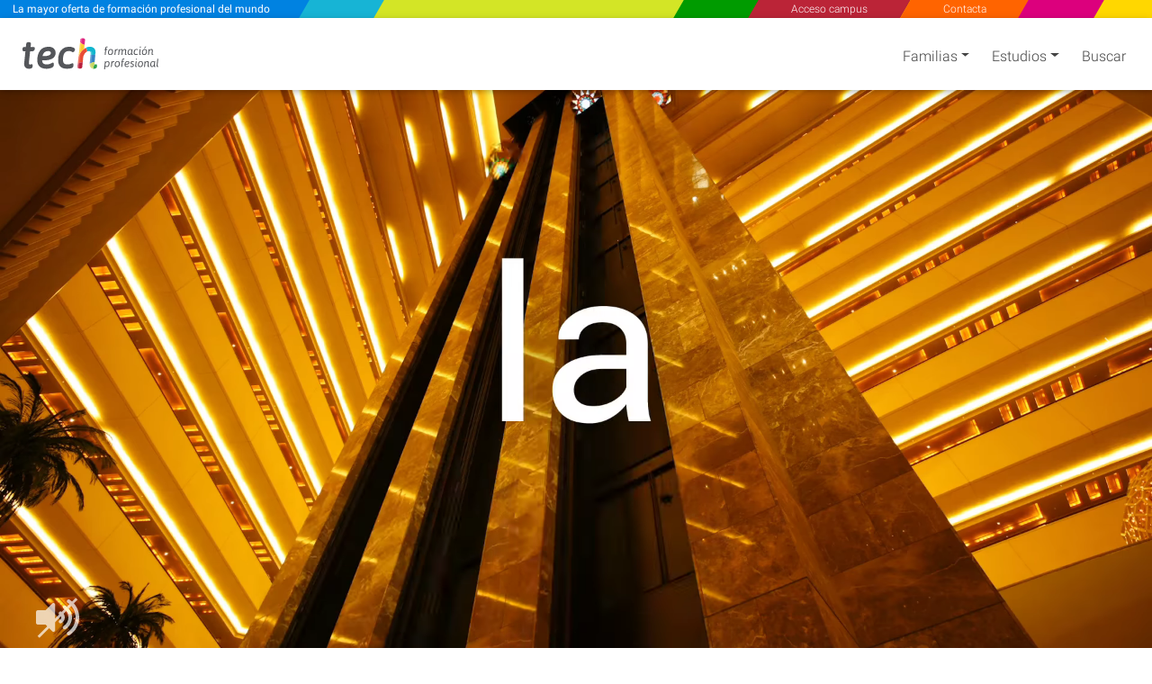

--- FILE ---
content_type: text/html; charset=utf-8
request_url: https://www.tech-fp.com/hosteleria-turismo/masters-profesionales-gestion-alojamientos-turisticos
body_size: 54845
content:
<!DOCTYPE html>
<html class="" lang="es" data-selected-country-code="ES" data-default-language-code="ES">
<head>
    <script>
        if (typeof window !== 'undefined') {
            window.dataLayer = window.dataLayer || [];
            (function (w, d, s, l, i) {
                w[l] = w[l] || [];
                w[l].push({
                    'gtm.start':
                        new Date().getTime(), event: 'gtm.js'
                });
                var f = d.getElementsByTagName(s)[0],
                    j = d.createElement(s), dl = l != 'dataLayer' ? '&l=' + l : '';
                j.async = true;
                j.src =
                    'https://www.googletagmanager.com/gtm.js?id=' + i + dl;
                f.parentNode.insertBefore(j, f);
            })(window, document, 'script', 'dataLayer', 'GTM-MQC6CNR');
        }
    </script>
    <meta charset="utf-8" />
            <meta name="viewport" content="width=device-width, initial-scale=1.0" />

    
    <link rel="preload" as="image" href="https://www.tech-fp.com/techtitute/videos/poster/tech-faculty-poster.jpg.webp">

    <link rel="preload" href="/fonts/KFOlCnqEu92Fr1MmSU5fBBc4AMP6lQ.woff2" as="font" crossorigin />
    <link rel="preload" href="/fonts/KFOmCnqEu92Fr1Mu4mxKKTU1Kg.woff2" as="font" crossorigin />
    <link rel="preload" href="/fonts/KFOlCnqEu92Fr1MmEU9fBBc4AMP6lQ.woff2" as="font" crossorigin />

        <link rel="canonical" href="https://www.tech-fp.com/hosteleria-turismo/masters-profesionales-gestion-alojamientos-turisticos"/>

    <link rel="apple-touch-icon" sizes="180x180" href="/assets/icon/favicons/apple-touch-icon.png">
    <link rel="icon" type="image/png" sizes="32x32" href="/assets/icon/favicons/favicon-32x32.png">
    <link rel="icon" type="image/png" sizes="16x16" href="/assets/icon/favicons/favicon-16x16.png">
    <link rel="manifest" href="/site.webmanifest">
    <meta name="msapplication-TileColor" content="#da532c">
    <meta name="theme-color" content="#ffffff">
    <link rel="icon" type="image/png" href="/assets/icon/tech-favicon.png">

    <title>Masters profesionales Gesti&#xF3;n de Alojamientos Tur&#xED;sticos - TECH Espa&#xF1;a</title>
    <script>!function (e) { "use strict"; function s(s) { if (s) { var t = e.documentElement; t.classList ? t.classList.add("webp") : t.className += " webp", window.sessionStorage.setItem("webpSupport", !0) } } !function (e) { if (window.sessionStorage && window.sessionStorage.getItem("webpSupport")) s(!0); else { var t = new Image; t.onload = t.onerror = function () { e(2 === t.height) }, t.src = "[data-uri]" } }(s) }(document);</script>

    
        <meta property="og:image" content="/hosteleria-turismo/master-profesional/master-profesional-mba-direccion-companias-turisticas" />

    <meta name="description">
    <meta name="keywords">

            <link rel="alternate" hreflang="x-default" href="https://www.tech-fp.com/hosteleria-turismo/masters-profesionales-gestion-alojamientos-turisticos" />
            <link rel="alternate" hreflang="es-ES" href="https://www.tech-fp.com/hosteleria-turismo/masters-profesionales-gestion-alojamientos-turisticos" />

    <!--  Open Graph Tags -->
    <meta property="og:locale" content="es_ES" />
    <meta property="og:type" content="website" />
    <meta property="og:site_name" content="TECH Formaci&#xFFFD;n Profesional Espa&#xF1;a" />
    <meta property="og:title" content="Masters profesionales Gesti&#xF3;n de Alojamientos Tur&#xED;sticos" />
    <meta property="og:description" />
    <meta property="og:url" content="https://www.tech-fp.com/hosteleria-turismo/masters-profesionales-gestion-alojamientos-turisticos" />

    <!-- Twitter Cards Tags -->
    <meta name="twitter:card" content="summary_large_image" />
    <meta name="twitter:title" content="Masters profesionales Gesti&#xF3;n de Alojamientos Tur&#xED;sticos" />
    <meta name="twitter:description" />
    <meta name="twitter:url" content="https://www.tech-fp.com/hosteleria-turismo/masters-profesionales-gestion-alojamientos-turisticos" />

    <style type="text/css">
        html.rtl {
            direction: rtl;
        }
        .lazyBackground{background-image:none!important}.swiper-container{width:90%;height:auto;margin:0 2% 0 3.5%;padding:0!important}.swiper-slide{text-align:center;font-size:18px;display:-webkit-box;display:-ms-flexbox;display:-webkit-flex;display:flex;-webkit-box-pack:center;-ms-flex-pack:center;-webkit-justify-content:center;justify-content:center;-webkit-box-align:center;-ms-flex-align:center;-webkit-align-items:center;align-items:center}.footer-areas-n-extra,.row-contact{padding:0 40px!important;margin-right:0!important;margin-left:0!important}.svg-color1-white{fill:#fff}.svg-color1-gray{fill:#54565a}.svg-color2-white{fill:#fff}.svg-color2-blue{fill:#3583c5}.svg-color1-gray{fill:#54565a}.svg-color2-white{fill:#3583c5}.svg-color2-blue{fill:#3583c5}@font-face{font-family:Roboto;font-style:normal;font-weight:300;font-display:swap;src:local('Roboto Light'),local('Roboto-Light'),local('sans-serif-light'),url('/fonts/KFOlCnqEu92Fr1MmSU5fBBc4AMP6lQ.woff2') format('woff2');unicode-range:U+0000-00FF,U+0131,U+0152-0153,U+02BB-02BC,U+02C6,U+02DA,U+02DC,U+2000-206F,U+2074,U+20AC,U+2122,U+2191,U+2193,U+2212,U+2215,U+FEFF,U+FFFD}@font-face{font-family:Roboto;font-style:normal;font-weight:400;font-display:swap;src:local('Roboto'),local('Roboto-Regular'),local('sans-serif'),url('/fonts/KFOmCnqEu92Fr1Mu4mxKKTU1Kg.woff2') format('woff2');unicode-range:U+0000-00FF,U+0131,U+0152-0153,U+02BB-02BC,U+02C6,U+02DA,U+02DC,U+2000-206F,U+2074,U+20AC,U+2122,U+2191,U+2193,U+2212,U+2215,U+FEFF,U+FFFD}@font-face{font-family:Roboto;font-style:normal;font-weight:500;font-display:swap;src:local('Roboto Medium'),local('Roboto-Medium'),local('sans-serif-medium'),url('/fonts/KFOlCnqEu92Fr1MmEU9fBBc4AMP6lQ.woff2') format('woff2');unicode-range:U+0000-00FF,U+0131,U+0152-0153,U+02BB-02BC,U+02C6,U+02DA,U+02DC,U+2000-206F,U+2074,U+20AC,U+2122,U+2191,U+2193,U+2212,U+2215,U+FEFF,U+FFFD}@media screen and (min-width:767px){#sloganMobile{display:none}}@media only screen and (max-width:767px){.slogan-mobile.fixed-header-sk-logo{background-color:#e83e8c;box-shadow:1px 0 #e83e8c}.faculties-menu-desktop-wrapper .loading{display:none!important}}#faculties-menu-mobile-wrapper .loader{align-items:flex-start}.slogan-mobile-text{-webkit-trasform:translate3d(0,0,0);transition:all .5s!important;-webkit-transition:all .5s!important;-webkit-transform:translate3d(0,0,0)}.slogan-mobile-tiny a{-webkit-transform:translate3d(0,0,0);transition:all .5s!important;transform:scale(1) skew(30deg)!important}.slogan-mobile-tiny div{transition:all .5s;transform:translate(-50%,-50%) scale(.68) translate(50%,50%) skewX(-30deg)!important}.cls-2{fill:#e94c35}.cls-3{fill:#b91f3c}.cls-4{fill:#11b6ce}.cls-5{fill:#2ea14a}.cls-6{fill:#3583c5}.cls-7{fill:#c8d762}.cls-8{fill:#de2681}.cls-9{fill:#fdca2e}.cls-10{fill:#fef5f5;opacity:.25}.color1{fill:#fff}.color2{fill:#fff}.white-bg .color1,.white-bg-loader .color1{fill:#54565a}.white-bg .color2,.white-bg-loader .color2{fill:#3583c5}#welcomeModal .color1,.footer-logo .color1{fill:#fff!important}@media only screen and (max-width:767px){.color1{fill:#54565a}.color2{fill:#3583c5}}.contact-checkbox-icon.question-circle{width:.75rem;height:.75rem}#welcomeModal .modal-footer .spinner{width:1rem;height:1rem}app-side-menu .search-icon{width:1.25rem;height:1.25rem}app-side-menu .search-icon path{fill:#fff}.sidebar .search-icon{width:1.25rem;height:1.25rem}.sidebar .search-icon path{fill:#fff}app-top-menu .angle-left,app-top-menu .angle-right{width:.75rem;height:1.33rem}#tech-navigation .angle-left,#tech-navigation .angle-right{width:.75rem;height:1.33rem}.rtl #tech-navigation .angle-right{transform: rotate(180deg)}.contact-social-networks .facebook-icon{width:1rem;height:1.75rem;margin-bottom:4px}.contact-social-networks .youtube-icon{width:1.5rem;height:1.75rem}.contact-social-networks .linkedin-icon{width:1.5rem;height:1.75rem}.contact-social-networks .instagram-icon{width:1.5rem;height:1.75rem}#chevrons .caret-down{width:.5rem}#chevrons .caret-down.not-display{display:none}@media (min-width:768px){.white-bg .nav-link-shadow{filter:none!important}}.area-logo{padding:0!important;margin-left:0!important;margin-top:5px;position:relative!important;top:1px!important;vertical-align:top}@media only screen and (max-width:767px){.area-logo{margin-left:4px!important;padding:0 2px!important;margin-top:5px!important}.navbar-brand .brand-logos .area-logo{min-height:67.58px}}.fixed-header-navbar-nav .waves-light:nth-child(1),.fixed-header-navbar-nav .waves-light:nth-child(3),.fixed-header-navbar-nav .waves-light:nth-child(4),.fixed-header-navbar-nav .waves-light:nth-child(5),.fixed-header-navbar-nav .waves-light:nth-child(6){flex-grow:1}.fixed-header-navbar-nav .waves-light:nth-child(2){flex-grow:4}.award-box{display:flex;margin:4px 0 0 0;padding-top:15px;padding-bottom:0!important;text-align:center;flex-wrap:wrap;align-items:center;justify-content:space-around}.award-badge{width:177px;height:177px;border-radius:50%;z-index:100;padding:10px;-webkit-transform:translateZ(0);transform:translateZ(0);box-shadow:0 3px 6px rgb(0 0 0 / 30%)}:not(.webp) .flag{background:url('/assets/img/flags-tech.jpg') no-repeat}.webp .flag{background:url('/assets/img/flags-tech.webp') no-repeat}.cls-12{ font-family: Asap-SemiBoldItalic, Asap !important; font-size: 15px !important; font-style: italic !important; font-weight: 600 !important; }
        
    </style>

    
        <style type="text/css">@charset "UTF-8";.infinite-slider .h1-home-responsive{color:#000;font-size:1.5rem!important;font-weight:500;margin-left:calc(3.5% + 20px);margin-bottom:20px}.title-wrapper .h1-responsive{padding:15px 10px 10px!important;margin-bottom:0}@font-face{font-family:swiper-icons;src:url("data:application/font-woff;charset=utf-8;base64, [base64]//wADZ2x5ZgAAAywAAADMAAAD2MHtryVoZWFkAAABbAAAADAAAAA2E2+eoWhoZWEAAAGcAAAAHwAAACQC9gDzaG10eAAAAigAAAAZAAAArgJkABFsb2NhAAAC0AAAAFoAAABaFQAUGG1heHAAAAG8AAAAHwAAACAAcABAbmFtZQAAA/gAAAE5AAACXvFdBwlwb3N0AAAFNAAAAGIAAACE5s74hXjaY2BkYGAAYpf5Hu/j+W2+MnAzMYDAzaX6QjD6/4//Bxj5GA8AuRwMYGkAPywL13jaY2BkYGA88P8Agx4j+/8fQDYfA1AEBWgDAIB2BOoAeNpjYGRgYNBh4GdgYgABEMnIABJzYNADCQAACWgAsQB42mNgYfzCOIGBlYGB0YcxjYGBwR1Kf2WQZGhhYGBiYGVmgAFGBiQQkOaawtDAoMBQxXjg/wEGPcYDDA4wNUA2CCgwsAAAO4EL6gAAeNpj2M0gyAACqxgGNWBkZ2D4/wMA+xkDdgAAAHjaY2BgYGaAYBkGRgYQiAHyGMF8FgYHIM3DwMHABGQrMOgyWDLEM1T9/w8UBfEMgLzE////P/5//f/V/xv+r4eaAAeMbAxwIUYmIMHEgKYAYjUcsDAwsLKxc3BycfPw8jEQA/[base64]/uznmfPFBNODM2K7MTQ45YEAZqGP81AmGGcF3iPqOop0r1SPTaTbVkfUe4HXj97wYE+yNwWYxwWu4v1ugWHgo3S1XdZEVqWM7ET0cfnLGxWfkgR42o2PvWrDMBSFj/IHLaF0zKjRgdiVMwScNRAoWUoH78Y2icB/yIY09An6AH2Bdu/UB+yxopYshQiEvnvu0dURgDt8QeC8PDw7Fpji3fEA4z/PEJ6YOB5hKh4dj3EvXhxPqH/SKUY3rJ7srZ4FZnh1PMAtPhwP6fl2PMJMPDgeQ4rY8YT6Gzao0eAEA409DuggmTnFnOcSCiEiLMgxCiTI6Cq5DZUd3Qmp10vO0LaLTd2cjN4fOumlc7lUYbSQcZFkutRG7g6JKZKy0RmdLY680CDnEJ+UMkpFFe1RN7nxdVpXrC4aTtnaurOnYercZg2YVmLN/d/gczfEimrE/fs/bOuq29Zmn8tloORaXgZgGa78yO9/cnXm2BpaGvq25Dv9S4E9+5SIc9PqupJKhYFSSl47+Qcr1mYNAAAAeNptw0cKwkAAAMDZJA8Q7OUJvkLsPfZ6zFVERPy8qHh2YER+3i/BP83vIBLLySsoKimrqKqpa2hp6+jq6RsYGhmbmJqZSy0sraxtbO3sHRydnEMU4uR6yx7JJXveP7WrDycAAAAAAAH//wACeNpjYGRgYOABYhkgZgJCZgZNBkYGLQZtIJsFLMYAAAw3ALgAeNolizEKgDAQBCchRbC2sFER0YD6qVQiBCv/H9ezGI6Z5XBAw8CBK/m5iQQVauVbXLnOrMZv2oLdKFa8Pjuru2hJzGabmOSLzNMzvutpB3N42mNgZGBg4GKQYzBhYMxJLMlj4GBgAYow/P/PAJJhLM6sSoWKfWCAAwDAjgbRAAB42mNgYGBkAIIbCZo5IPrmUn0hGA0AO8EFTQAA") format("woff");font-weight:400;font-style:normal}.country{display:flex!important;justify-content:flex-start;align-items:center}@media only screen and (max-width:575px){.footer-blue .copyright-n-land .land{padding-top:14px;padding-left:0}}@media only screen and (max-width:767px){body .page-content .main{padding-top:64px}.country{justify-content:flex-start!important}}.section-slider-wrapper .section-slider{position:relative;z-index:2;display:flex;flex-wrap:wrap}.section-slider-wrapper .section-slider .title-wrapper{display:flex;justify-content:space-between}.section-slider-wrapper .section-slider .h1-responsive{margin:0}.section-slider-wrapper .section-slider .h1-responsive.title{padding:50px 40px 1rem}@media only screen and (max-width:800px) and (min-width:461px){.section-slider-wrapper .section-slider .h1-responsive.title{padding:35px 10px 20px;font-size:1.5rem}}@media only screen and (max-width:460px){.section-slider-wrapper .section-slider .h1-responsive.title{padding:35px 10px 20px;font-size:1.375rem}.section-slider-wrapper .section-slider .h1-responsive{padding:0 10px 2rem;font-size:1.125rem}}.section-slider-wrapper .section-slider .col-12{padding:0}.section-slider-wrapper .section-slider .col-12 h2{font-weight:400;padding:52px 1rem 0}@media only screen and (max-width:991px){.section-slider-wrapper .section-slider .col-12 h2{font-size:1.8rem}}@-ms-viewport{width:device-width}@media only screen and (min-width:768px) and (max-width:991px){.section-slider-wrapper .section-slider .h1-responsive.title{font-size:2.5rem}.section-slider-wrapper .section-slider .h1-responsive{font-size:1.625rem!important}}@media (max-width:767px){.infinite-slider .h1-home-responsive{margin-left:calc(3.5% + 5px);margin-bottom:0}}.section-slider-wrapper{position:relative;overflow:hidden}.section-slider-wrapper .bg{position:absolute;background-size:cover!important;background-repeat:no-repeat!important;background-position-x:center!important;background-position-y:top!important;left:0;top:-6px;height:105%;width:100%;z-index:1}.infinite-slider .title-wrapper{display:flex;align-items:flex-end}.section-slider{position:relative;z-index:2;display:flex;flex-wrap:wrap}.section-slider .title-wrapper{display:flex;align-self:baseline;justify-content:space-between}.section-slider .h1-responsive{margin:0}.section-slider .h1-responsive.title{padding:50px 40px 1rem}.section-slider-col-12{padding:0}.section-slider-col-12 h2{font-weight:400;padding:52px 1rem 0}@media only screen and (max-width:780px){.section-slider .title-wrapper{width:70%}}@media (max-width:767px){.title-wrapper-h2{font-size:170%}.section-slider-col-12{max-width:100%}.section-slider-col-12 h2{padding:1rem 0 0;text-align:center;font-size:1.7rem;font-weight:400}}@media only screen and (max-width:460px){.section-slider .h1-responsive.title{padding:35px 10px 20px;font-size:1.375rem}.section-slider .h1-responsive{padding:0 10px 2rem;font-size:1.125rem}}@media only screen and (min-width:768px) and (max-width:1020px){.title-wrapper-h2{font-size:180%}}@media only screen and (min-width:768px) and (max-width:991px){.section-slider .h1-responsive.title{font-size:2.5rem}.section-slider .h1-responsive{font-size:1.625rem!important}}.infinite-slider .h1-home-responsive{font-size:1.5rem!important}.section-slider-wrapper .title-wrapper{justify-content:space-between}.infinite-slider-title-wrapper .h1-responsive{padding:15px 15px 10px!important;margin-bottom:0}.infinite-slider .row{justify-content:space-between;padding:0 15px}.h1-home-responsive{font-size:150%!important}@media only screen and (max-width:767px) and (min-width:461px){.section-slider .h1-responsive.title{padding:35px 10px 20px;font-size:1.5rem}}@media only screen and (min-width:768px) and (max-width:991px){.h1-home-responsive{font-size:180%!important}}@media (min-width:992px) and (max-width:1199px){.h1-home-responsive{font-size:200%!important}}@media (max-width:767px){.search-wrapper-search-bar .search-input{margin-right:14px}.infinite-slider .h1-home-responsive{font-size:1.3rem!important}}.land .country-code{margin-left:7px;margin-right:1rem}.copyright-n-land .land{padding-left:16px}.copyright-n-land .land .country{display:flex;justify-content:flex-start;align-items:center}.swiper-button-next,.swiper-button-prev{position:absolute;top:50%;width:calc(var(--swiper-navigation-size)/44*27);height:var(--swiper-navigation-size);margin-top:calc(var(--swiper-navigation-size)*-1/2);z-index:10;display:flex;align-items:center;justify-content:center;color:var(--swiper-navigation-color,var(--swiper-theme-color))}.swiper-button-next:after,.swiper-button-prev:after{font-family:swiper-icons;font-size:var(--swiper-navigation-size);text-transform:none!important;letter-spacing:0;text-transform:none;font-variant:normal;line-height:1}.swiper-button-prev:after{content:"prev"}.swiper-button-next{right:10px}.swiper-button-next:after{content:"next"}.swiper-button-next,.swiper-button-prev{top:61%;color:#a8a8a8;font-size:2em;outline:0}.swiper-button-prev{left:10px;left:1%;right:auto}.swiper-button-next:after,.swiper-button-prev:after{content:none}.swiper-button-next,.swiper-button-prev{position:absolute;width:calc(var(--swiper-navigation-size)/44*27);height:var(--swiper-navigation-size);margin-top:calc(var(--swiper-navigation-size)*-1/2);z-index:10;display:flex;align-items:center;justify-content:center;top:61%;color:#a8a8a8;font-size:2em;outline:0}.swiper-button-prev{left:1%;right:auto}.swiper-button-next{right:1%;left:auto}@media only screen and (max-width:769px){.swiper-button-next,.swiper-button-prev{display:none}}@media (max-width:1528px){.title{font-size:30px}}@media (max-width:1229px){.title{font-size:23px;line-height:1.25}}@media (max-width:933px){.title{font-size:19px;line-height:1.2}}@media only screen and (max-width:575px){.copyright-n-land .land{padding-top:14px;padding-left:0}}.quote{margin:0 10%;padding:2rem 0;display:flex;flex-flow:row;justify-content:center;font-style:italic;color:#444;min-height:50px}.quote .icon{margin-right:1rem;mask-size:cover;-webkit-mask-size:cover}@media only screen and (max-width:450px){.quote{margin:2%}.quote .h1-responsive{font-size:1.25rem;padding-top:6px}}.title-wrapper{display:flex;align-items:flex-end}@media only screen and (min-width:993px) and (max-width:1200px){.quote .h1-responsive{font-size:1.8rem}}@media only screen and (max-width:992px){.quote{margin:2%}.quote .h1-responsive{font-size:1.4rem;padding-top:10px}}[type=button]::-moz-focus-inner,[type=submit]::-moz-focus-inner,button::-moz-focus-inner{padding:0;border-style:none}.order-1{-ms-flex-order:1;order:1}.order-2{-ms-flex-order:2;order:2}.form-control::-ms-expand{background-color:transparent;border:0}.form-control:-moz-focusring{color:transparent;text-shadow:0 0 0 #495057}.form-control::-webkit-input-placeholder{color:#6c757d;opacity:1}.form-control::-moz-placeholder{color:#6c757d;opacity:1}.form-control:-ms-input-placeholder{color:#6c757d;opacity:1}.form-control::-ms-input-placeholder{color:#6c757d;opacity:1}.quote .icon{margin:0 1rem}[type=submit],button,html [type=button]{-webkit-appearance:button}@media (min-width:576px){.col-sm-12{-ms-flex:0 0 100%;flex:0 0 100%;max-width:100%}.order-sm-1{-ms-flex-order:1;order:1}.order-sm-2{-ms-flex-order:2;order:2}.order-sm-3{-ms-flex-order:3;order:3}}.waves-effect{position:relative;overflow:hidden}[type=submit],button,html [type=button]{-webkit-appearance:none}.waves-effect{z-index:0}@media (min-width:768px){.col-md-3{-ms-flex:0 0 25%;flex:0 0 25%;max-width:25%}.col-md-4{-ms-flex:0 0 33.333333%;flex:0 0 33.333333%;max-width:33.333333%}.col-md-5{-ms-flex:0 0 41.666667%;flex:0 0 41.666667%;max-width:41.666667%}.col-md-12{-ms-flex:0 0 100%;flex:0 0 100%;max-width:100%}.order-md-1{-ms-flex-order:1;order:1}.order-md-2{-ms-flex-order:2;order:2}.order-md-3{-ms-flex-order:3;order:3}}@media only screen and (max-width:800px){.section-slider-wrapper .section-slider .col-12{max-width:100%}.section-slider-wrapper .section-slider .col-12 h2{padding:1rem 0 0;text-align:center;font-size:1.7rem;font-weight:400}.quote{margin:2%;padding:1rem 0}.quote .icon{mask-size:cover;-webkit-mask-size:cover}.quote .h1-responsive{font-size:1.3rem}.quote .icon{min-width:60px;min-height:47px;max-width:60px;max-height:47px}}@media only screen and (max-width:767px){.copyright-n-land .land{display:none}.quote{margin:2%;padding:1rem 0}.quote .h1-responsive{font-size:1.3rem}}.quote{margin:0 10%;padding:2rem 0;flex-flow:row;font-style:italic;color:#444;min-height:50px}.quote{display:flex;justify-content:center}.quote .icon{margin-right:1rem;min-width:100px;min-height:80px;max-width:100px;max-height:80px;mask-size:cover;-webkit-mask-size:cover}.quote .h1-responsive{align-self:center}.quote .h1-reduced{font-size:2rem}@media only screen and (min-width:993px) and (max-width:1200px){.quote .h1-responsive{font-size:1.8rem}.quote .icon{min-width:90px;min-height:70px;max-width:90px;max-height:70px}}@media only screen and (max-width:992px){.quote{margin:2%}.quote .icon{min-width:70px;min-height:55px;max-width:70px;max-height:55px}.quote .h1-responsive{font-size:1.4rem;padding-top:10px}}@media only screen and (max-width:767px){.quote{margin:2%;padding:1rem 0}.quote .icon{mask-size:cover;-webkit-mask-size:cover}.quote .h1-responsive{font-size:1.3rem}.quote .icon{min-width:62px;min-height:49px;max-width:62px;max-height:49px}}.search-input{padding:0 1rem;border:none;outline:0;background-color:transparent;border-bottom-right-radius:5px;color:#fff}@media (min-width:992px){.col-lg-6{-ms-flex:0 0 50%;flex:0 0 50%;max-width:50%}}.waves-effect{z-index:0;position:relative;overflow:hidden}.search-wrapper-search-bar .search-button{display:flex;align-items:center;padding:1rem;color:#fff;background-color:#3280c2;border-radius:50%;margin:0;border:none}@media (max-width:767px){.search-wrapper-search-bar .search-input{margin-right:14px}}.search-wrapper-search-bar .search-input{padding:0 1rem;width:100%;outline:0;margin-right:5px}.section-specialities-filter{display:flex;flex-wrap:wrap;padding:0 25px 25px;height:100px}.section-specialities-filter-search-bar .search-button{display:flex;align-items:center;padding:0 .95rem;color:#fff;background-color:#3280c2;border-radius:3px;margin-left:.5rem;height:48px;width:3rem}.section-specialities-filter-search-bar .search-input{padding:0 1rem;width:100%;outline:0;margin-right:5px;height:3rem}.input-grow{flex-grow:4}.button-grow{flex-grow:0!important;margin-right:0}.section-specialities-filter .search-wrapper{padding:0}.section-specialities-filter .search-bar{display:flex;margin:.125rem 0 0}.section-specialities-filter .title-wrapper{display:flex;align-items:center;height:50px;padding:0}.section-specialities-filter .title{margin-bottom:0}.section-specialities-filter .icon-chevron{float:right}.select-button{width:100%;display:flex;align-items:center;font-size:1rem}.select-button{justify-content:space-between;border-radius:30px;background-color:#3280c2;text-transform:inherit;padding:.75rem;text-align:left;margin:.125rem 0 0;color:#fff}@media (max-width:767px){.section-specialities-filter{height:230px}.section-specialities-filter .specialities-wrapper{padding:0 1rem;order:2;width:100%}.list-specialities{box-shadow:0 2px 0 0 rgba(0,0,0,.16),0 2px 0 0 rgba(0,0,0,.12)!important;border-radius:0 0 3px 3px!important}.select-button{padding:.75rem 1.125rem}.section-specialities-filter .search-wrapper{padding:10px 1rem 20px;order:1}.search-bar .search-input{margin-right:14px}.title-wrapper{justify-content:center}.title-wrapper .title{font-size:130%}}[type=button],[type=submit],button{-webkit-appearance:button}.col-12,.col-lg-3,.col-lg-6,.col-md-12,.col-md-3,.col-md-4,.col-md-5,.col-sm-12{position:relative;width:100%;padding-right:15px;padding-left:15px}@media (min-width:768px){.col-md-3{-ms-flex:0 0 25%;flex:0 0 25%;max-width:25%}.col-md-4{-ms-flex:0 0 33.333333%;flex:0 0 33.333333%;max-width:33.333333%}.col-md-5{-ms-flex:0 0 41.666667%;flex:0 0 41.666667%;max-width:41.666667%}.col-md-12{-ms-flex:0 0 100%;flex:0 0 100%;max-width:100%}}.form-control{display:block;width:100%;height:calc(1.5em + .75rem + 2px);padding:.375rem .75rem;font-size:1rem;font-weight:400;line-height:1.5;color:#495057;background-color:#fff;background-clip:padding-box;border:1px solid #ced4da;border-radius:.25rem}.h1-responsive{font-size:150%}@media (min-width:576px){.h1-responsive{font-size:170%}.h2-responsive{font-size:140%}.h3-responsive{font-size:125%}}@media (min-width:768px){.h1-responsive{font-size:200%}.h2-responsive{font-size:170%}.h3-responsive{font-size:140%}}.section-specialities-filter .search-button .search-icon{width:1rem;height:1rem}@media only screen and (max-width:450px){.quote{margin:2%}.quote .icon{min-width:42px;min-height:34px;max-width:42px;max-height:34px}.quote .h1-responsive{font-size:1.25rem;padding-top:6px}}.view{display:flex;height:50vh;width:100%;background-size:cover!important;box-shadow:0 0 20px 5px rgba(0,0,0,.4)}body .page-content .main{background-color:#fff}.carousel-caption .carousel-caption-animated{align-self:center;width:100%;text-align:center;max-width:100%;padding:0}.carousel-caption .h2-responsive.name{margin:0;color:#fff;font-weight:300;font-size:250%}@media (min-width:992px){.col-lg-3{-ms-flex:0 0 25%;flex:0 0 25%;max-width:25%}.col-lg-6{-ms-flex:0 0 50%;flex:0 0 50%;max-width:50%}.h1-responsive{font-size:200%}.h2-responsive{font-size:170%}.h3-responsive{font-size:140%}}@media (min-width:1200px){.h1-responsive{font-size:250%}.h2-responsive{font-size:200%}.h3-responsive{font-size:170%}}@media only screen and (max-width:575px){.checkbox{align-items:center}.unchecked{min-width:15px}.unchecked{min-height:15px;max-height:15px}}.carousel-banner-detail{height:56.25vw}.more-info{display:flex;flex-direction:column;align-items:center;justify-content:center;font-size:1.5rem;color:#fff;text-align:center;padding:10px}.more-info{color:#fff;width:25%}.more-info{background-color:#ff6400}.more-info:before{content:"";position:fixed;width:100%;left:-34px;background-color:#ff6400}@media screen and (max-width:992px){.more-info{font-size:1.5rem}}@media screen and (max-width:767px){.more-info{font-size:1.125rem;padding:10px}}@media screen and (max-width:475px){.more-info{font-size:.8rem;padding:10px}}.btn{color:inherit;-webkit-box-shadow:0 2px 5px 0 rgba(0,0,0,.16),0 2px 10px 0 rgba(0,0,0,.12);text-decoration:none}.navbar{position:relative;padding:.5rem 1rem}.navbar{box-shadow:0 2px 5px 0 rgba(0,0,0,.16),0 2px 10px 0 rgba(0,0,0,.12);font-weight:300}.carousel-item.active{display:flex;overflow:hidden}.carousel{outline:0}@media only screen and (max-width:767px){.menu{position:fixed;height:100%;margin-top:64px;right:0;left:100%;display:grid;z-index:9999}.menu.menu-mask{height:100%;background-color:rgba(0,0,0,.5);width:100%;overflow:auto;overscroll-behavior-y:contain}.menu.sidebar{height:100%;max-height:calc(100vh - 64px);z-index:1000;position:fixed;background-color:#124a83;-webkit-overflow-scrolling:touch;-webkit-transform-origin:0 0;transform-origin:0 0;right:0;left:100%;white-space:nowrap;scrollbar-width:none;-ms-overflow-style:none;overflow:auto;overscroll-behavior-y:contain}.menu.sidebar::-webkit-scrollbar{display:none}}@media only screen and (max-width:300px){.menu-mask{display:none!important}}.carousel-caption{position:absolute;z-index:10;padding-top:20px;padding-bottom:20px;color:#fff;text-align:center}@-webkit-keyframes zoomIn{0%{opacity:0;-webkit-transform:scale3d(.3,.3,.3);transform:scale3d(.3,.3,.3)}50%{opacity:1}}.resp-sharing-button__icon,.resp-sharing-button__link{display:inline-block}.resp-sharing-button__link{text-decoration:none;color:#fff;margin:.5em}.resp-sharing-button{border-radius:5px;padding:.5em .75em;font-family:Helvetica Neue,Helvetica,Arial,sans-serif}.resp-sharing-button__icon svg{width:1em;height:1em;margin-right:.4em;vertical-align:top}.resp-sharing-button--small svg{margin:0;vertical-align:middle}.resp-sharing-button__icon{stroke:#fff;fill:none}.resp-sharing-button__icon--solid{fill:#fff;stroke:none}.resp-sharing-button--facebook{background-color:#3b5998;border-color:#3b5998}.resp-sharing-button--twitter{background-color:#55acee;border-color:#55acee}.resp-sharing-button--email{background-color:#777;border-color:#777}.resp-sharing-button--linkedin{background-color:#0077b5;border-color:#0077b5}.resp-sharing-button--whatsapp{background-color:#25d366;border-color:#25d366}.resp-sharing-button--telegram{background-color:#54a9eb}.row{display:flex!important}.dropdown-toggle:after{margin:0 .255em}.btn{text-decoration:none}:root{--font-family-sans-serif:-apple-system,BlinkMacSystemFont,"Segoe UI",Roboto,"Helvetica Neue",Arial,"Noto Sans",sans-serif,"Apple Color Emoji","Segoe UI Emoji","Segoe UI Symbol","Noto Color Emoji"}body{font-family:-apple-system,BlinkMacSystemFont,Segoe UI,Roboto,Helvetica Neue,Arial,Noto Sans,sans-serif,Apple Color Emoji,Segoe UI Emoji,Segoe UI Symbol,Noto Color Emoji;font-weight:400}h1,h2,h3{margin-bottom:.5rem}p{margin-top:0;margin-bottom:1rem}ul{margin-bottom:1rem}ul{margin-top:0}strong{font-weight:bolder}[type=button]::-moz-focus-inner,button::-moz-focus-inner{padding:0;border-style:none}.row{display:-ms-flexbox;-ms-flex-wrap:wrap}@media (min-width:576px){.col-sm-12{-ms-flex:0 0 100%;flex:0 0 100%;max-width:100%}.order-sm-3{-ms-flex-order:3;order:3}}@media (min-width:768px){.col-md-4{-ms-flex:0 0 33.333333%;flex:0 0 33.333333%;max-width:33.333333%}.col-md-12{-ms-flex:0 0 100%;flex:0 0 100%;max-width:100%}.order-md-3{-ms-flex-order:3;order:3}}.form-check-input{position:absolute;margin-top:.3rem;margin-left:-1.25rem}.btn{color:#212529;background-color:transparent;border:1px solid transparent;padding:.375rem .75rem;font-size:1rem;border-radius:.25rem}.navbar{display:-ms-flexbox}.navbar{-ms-flex-wrap:wrap;-ms-flex-align:center;-ms-flex-pack:justify}.navbar-nav{display:-ms-flexbox;-ms-flex-direction:column}.navbar-collapse{-ms-flex-preferred-size:100%;-ms-flex-positive:1;-ms-flex-align:center}@media (min-width:768px){.navbar-expand-md{-ms-flex-flow:row nowrap;flex-flow:row nowrap;-ms-flex-pack:start;justify-content:flex-start}.navbar-expand-md .navbar-nav{-ms-flex-direction:row;flex-direction:row}.navbar-expand-md .navbar-nav .nav-link{padding-right:.5rem;padding-left:.5rem}.navbar-expand-md .navbar-collapse{display:-ms-flexbox!important;display:flex!important;-ms-flex-preferred-size:auto;flex-basis:auto}}.btn{color:inherit;-webkit-box-shadow:0 2px 5px 0 rgba(0,0,0,.16),0 2px 10px 0 rgba(0,0,0,.12)}.navbar{-webkit-box-shadow:0 2px 5px 0 rgba(0,0,0,.16),0 2px 10px 0 rgba(0,0,0,.12)}body,h1,h2,h3,input,li,p{font-family:Roboto,sans-serif}body,body .page-content,html{scroll-behavior:smooth}body{color:#444;background-color:#fbfbfb}body .page-content{scrollbar-width:none;-ms-overflow-style:none}body .page-content::-webkit-scrollbar{display:none}.btn{border-radius:25px;margin:.175rem}.share-icon{-webkit-mask:url(/assets/img/share.svg) no-repeat center;mask:url(/assets/img/share.svg) no-repeat center}.carousel .carousel-control-next-icon,.carousel .carousel-control-prev-icon{width:60px;height:60px}.self-building-square-spinner .square:first-child{background-color:#0082e1!important}.self-building-square-spinner .square:nth-child(2){background-color:#17b4d5!important}.self-building-square-spinner .square:nth-child(3){background-color:#d3e526!important}.self-building-square-spinner .square:nth-child(4){background-color:#009b00!important}.self-building-square-spinner .square:nth-child(5){background-color:#bb2437!important}.self-building-square-spinner .square:nth-child(6){background-color:#dc007d!important}.self-building-square-spinner .square:nth-child(7){background-color:#ff6400!important}.self-building-square-spinner .square:nth-child(8){background-color:gold!important}.self-building-square-spinner .square:last-child{background-color:#0082e1!important}.logo,.nav-link{animation-duration:.5s;-webkit-animation-duration:.5s}.image-carousel .view .rgba-black-strong{background:linear-gradient(25deg,rgba(0,0,0,.75),transparent)}.image-carousel .carousel-caption{right:50%;left:10%;bottom:10%}.image-carousel .carousel-caption .animated{text-align:left}.image-carousel .carousel-caption .animated .name{font-weight:400}.image-carousel .carousel-caption .animated .waves-light{border:1px solid;padding:.5rem 1.5rem;font-size:.7rem}.image-carousel .carousel-caption .animated .waves-light.more-info{background-color:transparent;border-color:#019b01;font-size:.875rem;padding:8px 36px;border-radius:30px;font-weight:100;white-space:nowrap;width:auto!important}.image-carousel .carousel-caption .animated .waves-light.share{padding:.5rem;background-color:transparent;border:0;color:#fff;box-shadow:none;border-radius:25px}.image-carousel .carousel-caption .animated .waves-light.share .share-icon{width:1.15rem;height:1.55rem;background-color:#fff}.image-carousel .carousel-caption .animated.fadeIn{animation-delay:.75s}@media only screen and (max-width:1024px){.image-carousel .carousel-caption{right:30%}}@media only screen and (max-width:767px){.image-carousel .view .rgba-black-strong{background:linear-gradient(180deg,transparent 30%,rgba(0,0,0,.65))}.image-carousel .carousel-caption{right:15%;left:15%;bottom:10%}.image-carousel .carousel-caption .animated{text-align:center}.image-carousel .carousel-caption .animated .h2-responsive{font-size:1rem!important}.image-carousel .carousel-caption .animated .h3-responsive{font-size:.875rem!important}.image-carousel .carousel-caption .animated p{font-size:.75rem!important}.image-carousel .carousel-caption .animated.slide-buttons{white-space:nowrap}.image-carousel .carousel-caption .animated.slide-buttons .waves-light.more-info{margin-left:40px;font-size:.75rem}}@media only screen and (max-width:767px) and (max-width:575px){.image-carousel .carousel-caption{padding-bottom:0}.image-carousel .carousel-caption .animated.slide-buttons .waves-light.more-info{margin-left:28px!important}.image-carousel .carousel-caption .animated .course-intro{display:none}}.self-building-square-spinner .square:first-child{-webkit-animation-delay:1.8s}.self-building-square-spinner .square:nth-child(2){-webkit-animation-delay:2.1s}.self-building-square-spinner .square:nth-child(3){-webkit-animation-delay:2.4s}.self-building-square-spinner .square:nth-child(4){-webkit-animation-delay:.9s}.self-building-square-spinner .square:nth-child(5){-webkit-animation-delay:1.2s}.self-building-square-spinner .square:nth-child(6){-webkit-animation-delay:1.5s}.self-building-square-spinner .square:nth-child(7){-webkit-animation-delay:0s}.self-building-square-spinner .square:nth-child(8){-webkit-animation-delay:.3s}.self-building-square-spinner .square:nth-child(9){-webkit-animation-delay:.6s}.specialities-checkbox .checkbox .unchecked{color:#fff;border-color:#fff}.specialities-checkbox .checkbox label{margin-bottom:0!important}@media only screen and (max-width:575px){body{line-height:1.25}.checkbox{align-items:center}.checkbox .unchecked{min-height:15px;max-height:15px;min-width:15px}}.fixed-top-menu.navbar.navbar{box-shadow:none;border:0}.fixed-top-menu.navbar.navbar.white-bg{box-shadow:0 2px 5px 0 rgba(0,0,0,.16),0 2px 10px 0 rgba(0,0,0,.12);background-color:#fff}.fixed-top-menu.navbar.navbar.white-bg .nav-item:after{border-color:#3688ff}.fixed-top-menu.navbar.navbar .navbar-brand .brand-logos .localized-logo{width:92px;margin-top:0!important}.fixed-top-menu.navbar.navbar .navbar-brand .brand-logos .area-logo{margin-top:-1px}.fixed-top-menu.navbar .nav-item .nav-link{padding-bottom:0}.fixed-top-menu.navbar .hamburguer{height:24px;width:45px;margin-right:0;margin-top:0;position:relative;display:none;justify-content:space-around;flex-flow:column;align-items:center}.fixed-top-menu.navbar .hamburguer span{position:relative;right:0;height:3px;width:24px;background:#6f6f6f;border-radius:5px}@media only screen and (max-width:767px){.fixed-top-menu{margin-top:4px!important}.fixed-top-menu.navbar{background-color:#fff!important;max-height:unset;height:60px;padding:0 1rem;box-shadow:0 2px 5px 0 rgba(0,0,0,.16),0 2px 10px 0 rgba(0,0,0,.12)}.fixed-top-menu.navbar.navbar .navbar-brand{padding:0}.fixed-top-menu.navbar.navbar .navbar-brand .brand-logos{height:60px;margin-top:0;display:flex;align-items:center}.fixed-top-menu.navbar.navbar .navbar-brand .brand-logos .area-logo{min-height:67.58px;margin-top:0}.fixed-top-menu.navbar.navbar .navbar-brand .brand-logos .localized-logo{width:92px;min-height:67.58px;margin-top:0}.colors{background:gold;height:4px;position:fixed;top:0;right:0;left:0;display:flex;z-index:999}.colors .first{height:100%;margin-left:-10px;flex-grow:2;background-color:#0082e1}.colors .second{height:100%;flex-grow:1;background-color:#17b4d5}.colors .third{height:100%;flex-grow:2;background-color:#d3e526}.colors .fourth{height:100%;flex-grow:1;background-color:#009b00}.colors .fifth{height:100%;flex-grow:1;background-color:#bb2437}.colors .sixth{height:100%;flex-grow:1;background-color:#ff6400}.colors .seventh{height:100%;flex-grow:1;margin-right:20px;background-color:#dc007d}}.navbar-header .options-section-header{margin-left:0!important;justify-content:flex-end;animation-duration:.5s;-webkit-animation-duration:.5s}.navbar-header .options-section-header .nav-link-select{display:flex;justify-content:center;align-items:center}.navbar.navbar-expand-md.scrolling-navbar.fixed-header strong{padding-left:5px}@media only screen and (min-width:1367px){.main{padding-top:30px}.view{width:100%}.fixed-top-menu.navbar{margin-top:30px}.navbar.navbar-expand-md.scrolling-navbar.fixed-header{height:30px}.navbar.navbar-expand-md.scrolling-navbar.fixed-header .nav-link{font-size:1rem!important}}.sr-only{margin:-1px}:root{--blue:#007bff;--indigo:#6610f2;--purple:#6f42c1;--pink:#e83e8c;--red:#dc3545;--orange:#fd7e14;--yellow:#ffc107;--green:#28a745;--teal:#20c997;--cyan:#17a2b8;--white:#fff;--gray:#6c757d;--gray-dark:#343a40;--primary:#007bff;--secondary:#6c757d;--success:#28a745;--info:#17a2b8;--warning:#ffc107;--danger:#dc3545;--light:#f8f9fa;--dark:#343a40;--breakpoint-xs:0;--breakpoint-sm:576px;--breakpoint-md:768px;--breakpoint-lg:992px;--breakpoint-xl:1200px;--font-family-sans-serif:-apple-system,BlinkMacSystemFont,"Segoe UI",Roboto,"Helvetica Neue",Arial,sans-serif,"Apple Color Emoji","Segoe UI Emoji","Segoe UI Symbol","Noto Color Emoji";--font-family-monospace:SFMono-Regular,Menlo,Monaco,Consolas,"Liberation Mono","Courier New",monospace}html{font-family:sans-serif;line-height:1.15;-webkit-text-size-adjust:100%;-ms-text-size-adjust:100%;-ms-overflow-style:scrollbar}body{margin:0;font-family:-apple-system,BlinkMacSystemFont,Segoe UI,Roboto,Helvetica Neue,Arial,sans-serif,Apple Color Emoji,Segoe UI Emoji,Segoe UI Symbol,Noto Color Emoji;font-size:1rem;line-height:1.5;color:#212529;text-align:left;background-color:#fff}a{background-color:transparent;-webkit-text-decoration-skip:objects}button,html [type=button]{-webkit-appearance:button}h1,h2,h3{margin-bottom:.5rem;font-family:inherit;font-weight:500;line-height:1.2;color:inherit}.row{display:flex;flex-wrap:wrap;margin-right:-15px;margin-left:-15px}.btn{display:inline-block;font-weight:400;text-align:center;vertical-align:middle;line-height:1.5}.btn-sm{padding:.25rem .5rem;font-size:.875rem;line-height:1.5;border-radius:.2rem}.dropdown-toggle:after{display:inline-block;width:0;height:0;margin-left:.255em;vertical-align:.255em;content:"";border-top:.3em solid;border-right:.3em solid transparent;border-bottom:0;border-left:.3em solid transparent}.navbar-brand{margin-right:1rem}@media (min-width:767px){.navbar-expand-md{flex-flow:row nowrap;justify-content:flex-start}.navbar-expand-md .navbar-nav{flex-direction:row}.navbar-expand-md .navbar-nav .nav-link{padding-right:.5rem;padding-left:.5rem}.navbar-expand-md .navbar-collapse{display:flex!important;flex-basis:auto}}.carousel-control-prev-icon{background-image:url("data:image/svg+xml;charset=utf8,%3Csvg xmlns='http://www.w3.org/2000/svg' fill='%23fff' viewBox='0 0 8 8'%3E%3Cpath d='M5.25 0l-4 4 4 4 1.5-1.5-2.5-2.5 2.5-2.5-1.5-1.5z'/%3E%3C/svg%3E")}.carousel-control-next-icon{background-image:url("data:image/svg+xml;charset=utf8,%3Csvg xmlns='http://www.w3.org/2000/svg' fill='%23fff' viewBox='0 0 8 8'%3E%3Cpath d='M2.75 0l-1.5 1.5 2.5 2.5-2.5 2.5 1.5 1.5 4-4-4-4z'/%3E%3C/svg%3E")}.carousel-caption{right:15%;bottom:20px;left:15%}.sr-only{position:absolute;width:1px;height:1px;padding:0;overflow:hidden;clip:rect(0,0,0,0);white-space:nowrap;border:0}body{font-family:Roboto,sans-serif;font-weight:300}h1,h2,h3{margin-top:0;font-weight:300}.animated{-webkit-animation-duration:1s;animation-duration:1s;-webkit-animation-fill-mode:both;animation-fill-mode:both}.checkbox .unchecked{min-height:20px;max-height:20px;box-sizing:border-box}.checkbox .unchecked{min-width:20px;border:2px solid #708090;border-radius:2px;margin:0 5px 5px 0}.btn{box-shadow:0 2px 5px 0 rgba(0,0,0,.16),0 2px 10px 0 rgba(0,0,0,.12);padding:.84rem 2.14rem;font-size:.81rem;margin:.375rem;border:0;border-radius:.125rem;white-space:normal;word-wrap:break-word;color:#fff}.carousel .carousel-control-next-icon,.carousel .carousel-control-prev-icon{width:20px;height:20px}.carousel .carousel-control-prev-icon{background-image:url([data-uri])}.carousel .carousel-control-next-icon{background-image:url([data-uri])}button,html [type=button]{-webkit-appearance:none}.app-menu-header .fixed-top-menu.navbar .nav-item:after{-webkit-transform:scaleX(0);transform:scaleX(0)}@media only screen and (max-width:767px){.app-menu-header .fixed-top-menu{margin-top:4px!important}.app-menu-header .fixed-top-menu.navbar{background-color:#fff!important;max-height:unset;height:60px;padding:0 1rem;box-shadow:0 2px 5px 0 rgba(0,0,0,.16),0 2px 10px 0 rgba(0,0,0,.12)}.app-menu-header .fixed-top-menu.navbar.navbar .navbar-brand{padding:0}.app-menu-header .fixed-top-menu.navbar.navbar .navbar-brand .brand-logos{height:60px;margin-top:0;display:flex;align-items:center;width:188px;justify-content:space-between}.app-menu-header .fixed-top-menu.navbar.navbar .navbar-brand .brand-logos .localized-logo{width:92px;margin-top:0}.app-menu-header .fixed-top-menu.navbar.navbar .navbar-brand .brand-logos .area-logo{padding:0 2px}.app-menu-header .colors{background:gold;height:4px;position:fixed;top:0;right:0;left:0;display:flex;z-index:999}.app-menu-header .colors .first{margin-left:-10px;flex-grow:2}.app-menu-header .colors .first,.app-menu-header .colors .second{-webkit-transform:skewX(-30deg);transform:skewX(-30deg);height:100%}.app-menu-header .colors .second{flex-grow:1}.app-menu-header .colors .third{-webkit-transform:skewX(-30deg);transform:skewX(-30deg);height:100%;flex-grow:2}.app-menu-header .colors .fifth,.app-menu-header .colors .fourth,.app-menu-header .colors .seventh,.app-menu-header .colors .sixth{-webkit-transform:skewX(-30deg);transform:skewX(-30deg);height:100%;flex-grow:1}.app-menu-header .colors .seventh{margin-right:20px}.menu{position:fixed;height:100%;margin-top:64px;right:0;left:100%;display:grid;z-index:9999}.menu.menu-mask{height:100%;width:100%;overflow:auto;overscroll-behavior-y:contain}.menu.sidebar{height:100%;max-height:calc(100vh - 64px);z-index:1000;position:fixed;background-color:#124a83;-webkit-overflow-scrolling:touch;-webkit-transform-origin:0 0;transform-origin:0 0;right:0;left:100%;white-space:nowrap;scrollbar-width:none;-ms-overflow-style:none;overflow:auto;overscroll-behavior-y:contain}.menu.sidebar::-webkit-scrollbar{display:none}}@media (max-width:767px){app-header{display:none}header .app-menu-header .hamburguer{display:flex!important}}header .app-menu-header .hamburguer{display:none}header .app-menu-header .navbar-nav.options-section-header{display:flex}.h2-responsive{margin:0}.self-building-square-spinner{height:40px;width:40px;top:-6.66667px}.self-building-square-spinner .square{height:10px;width:10px;top:-6.66667px;margin-right:3.33333px;margin-top:3.33333px;background:#ff1d5e}.self-building-square-spinner .square:first-child{animation-delay:1.8s}.self-building-square-spinner .square:nth-child(2){animation-delay:2.1s}.self-building-square-spinner .square:nth-child(3){animation-delay:2.4s}.self-building-square-spinner .square:nth-child(4){animation-delay:.9s}.self-building-square-spinner .square:nth-child(5){animation-delay:1.2s}.self-building-square-spinner .square:nth-child(6){animation-delay:1.5s}.self-building-square-spinner .square:nth-child(7){animation-delay:0s}.self-building-square-spinner .square:nth-child(8){animation-delay:.3s}.self-building-square-spinner .square:nth-child(9){animation-delay:.6s}@media only screen and (min-width:768px) and (max-width:991px){.image-carousel .carousel-caption .animated .h2-responsive{font-size:1.625rem!important}.image-carousel .carousel-caption .animated .h3-responsive{font-size:1.375rem!important}.image-carousel .carousel-caption .animated p{font-size:.875rem!important}}@media (min-width:768px){.sidebar{display:none!important}}.displaynone{display:none}.carousel-item.active{display:flex;height:100%;overflow:hidden}:root{--default-padding:16px;--header-height:80px}.image-carousel-view .rgba-black-strong{background:linear-gradient(25deg,rgba(0,0,0,.75),transparent)}.carousel-caption{right:50%;left:10%;bottom:10%}.carousel-caption-animated-waves-light{border:1px solid;padding:.5rem 1.5rem;font-size:.7rem}.carousel-caption-animated-waves-light.more-info{background-color:transparent;border-color:#019b01;font-size:.875rem;padding:8px 36px;border-radius:30px;font-weight:100}.carousel-caption-animated-waves-light.share{padding:.5rem;background-color:transparent;border:none;color:#fff;box-shadow:none;border-radius:25px}.image-carousel-view{width:100%}@media only screen and (max-width:767px){.image-carousel-view .rgba-black-strong{background:linear-gradient(180deg,transparent 30%,rgba(0,0,0,.65))}.carousel-caption{right:15%;left:15%;bottom:10%}.carousel-caption-animated{text-align:center}.carousel-caption-animated .h2-responsive{font-size:1rem!important}.carousel-caption-animated .h3-responsive{font-size:.875rem!important}.carousel-caption-animated p{font-size:.75rem!important}.carousel-caption-animated.slide-buttons{white-space:nowrap}.carousel-caption-animated.slide-buttons .waves-light.more-info{margin-left:40px;font-size:.75rem}}@media only screen and (max-width:767px) and (max-width:575px) and (max-width:350px){.carousel-caption-animated.slide-buttons .waves-light.more-info{margin-left:20px!important}.image-carousel .carousel-caption .animated.slide-buttons .waves-light.more-info{margin-left:20px!important}}.wrapper{overflow:hidden}.order-3{-ms-flex-order:3;order:3}.col-specialities{position:relative;margin:0}.list-specialities{z-index:10;background-color:#3280c2;width:100%;min-height:10px;border-radius:3px;box-shadow:0 2px 5px 0 rgba(0,0,0,.16),0 2px 10px 0 rgba(0,0,0,.12);margin:0;padding:15px;position:absolute;right:0}.list-specialities-wrapper .specialities-checkbox{margin:7px 0}.specialities-checkbox label{color:#fff!important;font-weight:400}.hide-specialities{display:none}@media (max-width:767px){app-header{display:none}header .app-menu-header .hamburguer{display:flex!important}header .app-menu-header .navbar-nav.options-section-header{display:none}.list-specialities{box-shadow:0 2px 0 0 rgba(0,0,0,.16),0 2px 0 0 rgba(0,0,0,.12)!important;border-radius:0 0 3px 3px!important}.fixed-top-menu.navbar.navbar .navbar-brand .brand-logos .area-logo{margin-top:-3px!important}}.carousel{position:relative;outline:0}.carousel-inner{position:relative;height:100%;width:100%;overflow:hidden}.carousel-item{position:relative;display:none;align-items:center;width:100%;-webkit-backface-visibility:hidden;backface-visibility:hidden;-webkit-perspective:1000px;perspective:1000px}.carousel-control-next,.carousel-control-prev{position:absolute;top:0;bottom:0;display:flex;align-items:center;justify-content:center;width:15%;color:#fff;text-align:center;opacity:.5}.carousel-control-prev{left:0}.carousel-control-next{right:0}.carousel-control-next-icon,.carousel-control-prev-icon{display:inline-block;width:20px;height:20px;background:50%/100% 100% no-repeat}.carousel-control-prev-icon{background-image:url([data-uri])}.carousel-control-next-icon{background-image:url([data-uri])}#course-carousel-home{touch-action:auto;-webkit-user-drag:none}.image-carousel .carousel-item{box-shadow:1px 0 #000}.image-carousel .bg-img{background-size:cover!important;width:100%;min-height:inherit;padding:28.125%}.image-carousel .carousel-control-next,.image-carousel .carousel-control-prev{max-width:100px;font-size:1rem!important;top:25%;bottom:25%}.image-carousel .view{height:100%;width:100%}.image-carousel .view .rgba-black-strong{background:linear-gradient(150deg,#acd0d0 24.7%,#486071 85%);z-index:-1}.carousel-caption{position:absolute;right:50%;bottom:10%;left:10%;z-index:10;padding-top:20px;padding-bottom:20px;color:#fff;text-align:center}.carousel-caption-animated{text-align:left}.carousel-caption-animated .name{font-weight:400}.carousel-caption-animated .h2-responsive{margin:0}.carousel-caption-animated .waves-light{border:1px solid;padding:.5rem 1.5rem;font-size:.7rem}.carousel-caption-animated .waves-light.more-info{background-color:transparent;border-color:#019b01;font-size:.875rem;padding:8px 36px;border-radius:30px;font-weight:100;white-space:nowrap;width:auto!important}.carousel-caption-animated .waves-light.share{padding:.5rem;background-color:transparent;border:0;color:#fff;box-shadow:none;border-radius:25px}.share-icon{-webkit-mask:url([data-uri]) no-repeat center;mask:url([data-uri]) no-repeat center;mask-size:cover}.carousel-caption-animated-waves-light.share .share-icon{width:1.15rem;height:1.55rem;background-color:#fff}.carousel-caption-animated.fadeIn{animation-delay:.75s}.view{position:relative;overflow:hidden}.view .mask{position:absolute;top:0;left:0;right:0;bottom:0;overflow:hidden;width:100%;height:100%;background-attachment:fixed}.feature-course-slider-price{font-weight:600}@-webkit-keyframes zoomIn{0%{opacity:0;-webkit-transform:scale3d(.3,.3,.3);transform:scale3d(.3,.3,.3)}}@keyframes zoomIn{0%{opacity:0;-webkit-transform:scale3d(.3,.3,.3);transform:scale3d(.3,.3,.3)}50%{opacity:1}}.zoomIn{-webkit-animation-name:zoomIn;animation-name:zoomIn}@media only screen and (max-width:1024px){.carousel-caption{right:30%}}@media only screen and (max-width:767px){.carousel-caption{right:15%;left:15%;bottom:10%}.carousel-caption-animated{text-align:center}.carousel-caption-animated .h2-responsive{font-size:1rem!important}.carousel-caption-animated .h3-responsive{font-size:.875rem!important}.carousel-caption-animated p{font-size:.75rem!important}.carousel-caption-animated.slide-buttons{white-space:nowrap}.carousel-caption-animated.slide-buttons .waves-light.more-info{margin-left:40px;font-size:.75rem}body .page-content .main{padding-top:64px}}@media only screen and (min-width:1024px){.view{width:100%}}@media only screen and (min-width:1367px){.view{width:100%}}@media only screen and (max-width:767px) and (max-width:575px){.carousel-caption{padding-bottom:0}.carousel-caption-animated.slide-buttons .waves-light.more-info{margin-left:28px!important}.carousel-caption-animated .course-intro{display:none}}@media only screen and (min-width:768px) and (max-width:991px){.carousel-caption-animated .h2-responsive{font-size:1.625rem!important}.carousel-caption-animated .h3-responsive{font-size:1.375rem!important}.carousel-caption-animated p{font-size:.875rem!important}}body{counter-reset:my-sec-counter}:root{--blue:#007bff;--indigo:#6610f2;--purple:#6f42c1;--pink:#e83e8c;--red:#dc3545;--orange:#fd7e14;--yellow:#ffc107;--green:#28a745;--teal:#20c997;--cyan:#17a2b8;--white:#fff;--gray:#6c757d;--gray-dark:#343a40;--primary:#007bff;--secondary:#6c757d;--success:#28a745;--info:#17a2b8;--warning:#ffc107;--danger:#dc3545;--light:#f8f9fa;--dark:#343a40;--breakpoint-xs:0;--breakpoint-sm:576px;--breakpoint-md:768px;--breakpoint-lg:992px;--breakpoint-xl:1200px;--font-family-sans-serif:-apple-system,BlinkMacSystemFont,"Segoe UI",Roboto,"Helvetica Neue",Arial,"Noto Sans",sans-serif,"Apple Color Emoji","Segoe UI Emoji","Segoe UI Symbol","Noto Color Emoji";--font-family-monospace:SFMono-Regular,Menlo,Monaco,Consolas,"Liberation Mono","Courier New",monospace}*,:after,:before{box-sizing:border-box}html{font-family:sans-serif;line-height:1.15;-webkit-text-size-adjust:100%}header,main,nav{display:block}body{margin:0;font-family:-apple-system,BlinkMacSystemFont,Segoe UI,Roboto,Helvetica Neue,Arial,Noto Sans,sans-serif,Apple Color Emoji,Segoe UI Emoji,Segoe UI Symbol,Noto Color Emoji;font-size:1rem;font-weight:400;line-height:1.5;color:#212529;text-align:left;background-color:#fff}h1,h2,h3{margin-top:0;margin-bottom:.5rem}p,ul{margin-top:0;margin-bottom:1rem}strong{font-weight:bolder!important}a{background-color:transparent}svg{vertical-align:middle}svg{overflow:hidden}label{display:inline-block;margin-bottom:.5rem}button{border-radius:0}button,input{margin:0;font-family:inherit;font-size:inherit;line-height:inherit}button,input{overflow:visible}button{text-transform:none}[type=button],button{-webkit-appearance:button}input[type=checkbox]{box-sizing:border-box;padding:0}h1,h2,h3{margin-bottom:.5rem;font-weight:500;line-height:1.2}h1{font-size:2.5rem}h2{font-size:2rem}h3{font-size:1.75rem}.row{display:-ms-flexbox;display:flex!important;-ms-flex-wrap:wrap;flex-wrap:wrap}.col-12,.col-md-12,.col-md-4,.col-sm-12{position:relative;width:100%;padding-right:15px;padding-left:15px}.col-12{-ms-flex:0 0 100%;flex:0 0 100%;max-width:100%}@media (min-width:576px){.col-sm-12{-ms-flex:0 0 100%;flex:0 0 100%;max-width:100%}}@media (min-width:768px){.col-md-4{-ms-flex:0 0 33.333333%;flex:0 0 33.333333%;max-width:33.333333%}.col-md-12{-ms-flex:0 0 100%;flex:0 0 100%;max-width:100%}}.btn{display:inline-block;font-weight:400;color:#212529;text-align:center;vertical-align:middle;background-color:transparent;border:1px solid transparent;padding:.375rem .75rem;font-size:1rem;border-radius:.25rem}.btn,.btn-sm{line-height:1.5}.btn-sm{padding:.25rem .5rem;font-size:.875rem;border-radius:.2rem}.collapse:not(.show){display:none}.dropdown{position:relative}.dropdown-toggle{white-space:nowrap}.dropdown-toggle:after{display:inline-block;margin:0 .255em;vertical-align:.255em;content:"";border-top:.3em solid;border-right:.3em solid transparent;border-bottom:0;border-left:.3em solid transparent}.nav-link{display:block;padding:.5rem 1rem}.navbar-nav-item-link{color:#fff;padding:0;text-align:center;font-size:.75rem!important;overflow:visible}.close{float:right;font-size:1.5rem;font-weight:700;line-height:1;color:#000;text-shadow:0 1px 0 #fff;opacity:.5}button.close{padding:0;background-color:transparent;border:0;-webkit-appearance:none;-moz-appearance:none;appearance:none}.carousel-inner:after{display:block;clear:both;content:""}.carousel-item{float:left;margin-right:-100%}.carousel-item.active{display:block}.carousel-control-next,.carousel-control-prev{z-index:1;display:-ms-flexbox;-ms-flex-align:center;-ms-flex-pack:center}.carousel-control-next-icon,.carousel-control-prev-icon{background:50%/100% 100% no-repeat}.carousel-control-prev-icon{background-image:url("data:image/svg+xml;charset=utf-8,%3Csvg xmlns='http://www.w3.org/2000/svg' fill='%23fff' width='8' height='8'%3E%3Cpath d='M5.25 0l-4 4 4 4 1.5-1.5L4.25 4l2.5-2.5L5.25 0z'/%3E%3C/svg%3E")}.carousel-control-next-icon{background-image:url("data:image/svg+xml;charset=utf-8,%3Csvg xmlns='http://www.w3.org/2000/svg' fill='%23fff' width='8' height='8'%3E%3Cpath d='M2.75 0l-1.5 1.5L3.75 4l-2.5 2.5L2.75 8l4-4-4-4z'/%3E%3C/svg%3E")}.sr-only{position:absolute;width:1px;height:1px;padding:0;margin:-1px;overflow:hidden;clip:rect(0,0,0,0);white-space:nowrap;border:0}.ml-auto{margin-left:auto!important}.rgba-black-strong,.rgba-black-strong:after{background-color:rgba(0,0,0,.7)}a{color:#007bff}a{text-decoration:none}body{font-family:Roboto,sans-serif}body,h1,h2,h3{font-weight:300}.h2-responsive{font-size:145%}.h3-responsive{font-size:135%}@media (min-width:576px){.h2-responsive{font-size:140%}.h3-responsive{font-size:125%}}@media (min-width:768px){.h2-responsive{font-size:170%}.h3-responsive{font-size:140%}.nav-link-shadow{filter:drop-shadow(2px 3px 3px #000)!important}}@media (min-width:992px){.h2-responsive{font-size:170%}.h3-responsive{font-size:140%}}@media (min-width:1200px){.h2-responsive{font-size:200%}.h3-responsive{font-size:170%}}strong{font-weight:500}.animated{-webkit-animation-duration:1s!important;animation-duration:1s!important;-webkit-animation-fill-mode:both!important;animation-fill-mode:both!important}@-webkit-keyframes fadeIn{0%{opacity:0}to{opacity:1}}@keyframes fadeIn{0%{opacity:0}to{opacity:1}}.fadeIn{-webkit-animation-name:fadeIn;animation-name:fadeIn}.btn{margin:.375rem;color:inherit;word-wrap:break-word;white-space:normal;border:0;border-radius:.125rem;-webkit-box-shadow:0 2px 5px 0 rgba(0,0,0,.16),0 2px 10px 0 rgba(0,0,0,.12);box-shadow:0 2px 5px 0 rgba(0,0,0,.16),0 2px 10px 0 rgba(0,0,0,.12);padding:.84rem 2.14rem;font-size:.81rem;text-decoration:none}.btn.btn-sm{padding:.5rem 1.6rem;font-size:.64rem}:root{--swiper-theme-color:#007aff}:root{--swiper-navigation-size:44px}.checkbox{display:flex;width:-webkit-fit-content;width:-moz-fit-content;width:fit-content}.checkbox input{display:none}.unchecked{min-height:20px;max-height:20px;min-width:20px;border:2px solid #708090;border-radius:2px;margin:0 5px 5px 0;box-sizing:border-box}.speciality-checkbox.unchecked{color:#fff!important;border-color:#fff!important}.custom-check-label{margin-bottom:0!important}.custom-check-input{visibility:hidden}.more-info{width:auto}@media only screen and (max-width:575px){.checkbox .unchecked{min-height:15px;max-height:15px;min-width:15px}}body .page-content .main{position:relative;background-color:#fbfbfb}header{display:block}li{font-size:.9rem}li.nav-item{font-size:1rem}.fixed-header{background:gold;padding:0 20px 0 0;height:20px;position:fixed;top:0;right:0;left:0;z-index:1000}.navbar-nav .waves-light{display:flex}.fixed-header strong{padding-left:5px}.fixed-header-sk-logo{height:100%;padding:.5rem 1rem;display:flex;flex-direction:column;justify-content:space-around;background-color:#0082e1;box-shadow:1px 0 #0082e1}.fixed-header-sk-logo .logo{padding:0;color:#fff!important}.fixed-header-sk-logo:after{content:"";width:100px;height:100%;left:-10%;background-color:inherit;z-index:-1;position:absolute;bottom:0}.fixed-header-sk-logo{-webkit-transform:skewX(-30deg);transform:skewX(-30deg)}.fixed-header-sk-logo .logo{-webkit-transform:skewX(30deg);transform:skewX(30deg)}.fixed-top-menu.navbar{margin-top:20px;position:fixed;right:0;left:0;z-index:1000;max-height:80px;box-shadow:none;border:0}.fixed-top-menu.navbar.white-bg{box-shadow:0 2px 5px 0 rgba(0,0,0,.16),0 2px 10px 0 rgba(0,0,0,.12);background-color:#fff}.fixed-top-menu.navbar.white-bg .nav-item:after{border-color:#3688ff}.fixed-top-menu-navbar-brand,.fixed-top-menu.navbar.navbar .navbar-brand{display:flex;flex-flow:row;align-items:center;margin:0;padding:0;max-height:inherit}.localized-logo{width:92px;margin-top:0!important;margin-left:2px}.fixed-top-menu.navbar .nav-item{margin-right:5px;max-height:35px}.fixed-top-menu.navbar .nav-item .nav-link{color:#fff;padding-bottom:0!important}.fixed-top-menu.navbar .nav-item:after{display:block;content:"";border-bottom:3px solid #fff}.fixed-top-menu.navbar.white-bg .nav-link{color:#444!important}.hamburguer{height:24px;width:45px;margin-right:0;margin-top:0;position:relative;justify-content:space-around;flex-flow:column;align-items:center}.hamburguer span{position:relative;right:0;height:3px;width:24px;background:#6f6f6f;border-radius:5px}.navbar-header{display:flex;justify-content:space-between!important}.navbar-options-section-header{margin-left:0!important;justify-content:flex-end;animation-duration:.5s;-webkit-animation-duration:.5s}.navbar-options-section-header .nav-link-select{display:flex;justify-content:center;align-items:center}.navbar{position:relative;padding:.5rem 1rem;box-shadow:0 2px 5px 0 rgba(0,0,0,.16),0 2px 10px 0 rgba(0,0,0,.12);font-weight:300}.navbar{display:flex;flex-wrap:wrap;align-items:center;justify-content:space-between}.navbar-brand{display:inline-block;padding-top:.3125rem;padding-bottom:.3125rem;margin-right:.5rem;font-size:1.25rem;line-height:inherit;white-space:nowrap}.navbar-nav{display:flex;flex-direction:column;padding-left:0;margin-bottom:0;list-style:none}.navbar-nav .nav-link{padding-right:0;padding-left:0}.navbar-collapse{flex-basis:100%;flex-grow:1;align-items:center}.navbar .nav-item .nav-link{display:block}.fixed-top-menu.navbar .nav-item:after{-webkit-transform:scaleX(0);transform:scaleX(0)}.hamburguer{display:none}.navbar-nav.options-section-header{display:flex}@media (max-width:1366px){.fixed-header-sk-logo .logo{font-size:.875rem}}@media (max-width:992px){.navbar .nav-item .nav-link{padding-right:6px;padding-left:6px}}@media (max-width:767px){app-header{display:none}.hamburguer{display:flex!important}.navbar-nav.options-section-header{display:none}}@media only screen and (max-width:767px){.fixed-top-menu.navbar{background-color:#fff!important;max-height:unset;height:60px;padding:0 1rem;box-shadow:0 2px 5px 0 rgba(0,0,0,.16),0 2px 10px 0 rgba(0,0,0,.12)}.brand-logos{height:60px;margin-top:0;display:flex;align-items:center;width:188px;justify-content:space-between}.navbar-brand .brand-logos .localized-logo{width:92px;min-height:67.58px;margin-top:0!important}.fixed-top-menu{margin-top:4px!important}.fixed-top-menu-navbar-brand{padding:0}.colors .fifth,.colors .first,.colors .fourth,.colors .second,.colors .sixth,.colors .third{-webkit-transform:skewX(-30deg);transform:skewX(-30deg)}.colors .fifth,.colors .fourth,.colors .sixth{height:100%;flex-grow:1}.colors .seventh{-webkit-transform:skewX(-30deg);transform:skewX(-30deg)}.menu{position:fixed;height:100%;margin-top:64px;right:0;left:100%;display:grid;z-index:1050}.menu.menu-mask{height:100%;width:100%;overflow:auto;overscroll-behavior-y:contain}.sidebar{height:100%;max-height:calc(100vh - 64px);z-index:9998;position:fixed;background-color:#124a83;-webkit-overflow-scrolling:touch;-webkit-transform-origin:0 0;transform-origin:0 0;right:0;left:100%;white-space:nowrap;scrollbar-width:none;-ms-overflow-style:none;overflow:auto;overscroll-behavior-y:contain}.sidebar::-webkit-scrollbar{display:none}.colors{background:gold;height:4px;position:fixed;top:0;right:0;left:0;display:flex;z-index:999}.colors .first{height:100%;margin-left:-10px;flex-grow:2;background-color:#0082e1}.colors .second{height:100%;flex-grow:1;background-color:#17b4d5}.colors .third{height:100%;flex-grow:2;background-color:#d3e526}.colors .fourth{height:100%;flex-grow:1;background-color:#009b00}.colors .fifth{height:100%;flex-grow:1;background-color:#bb2437}.colors .sixth{height:100%;flex-grow:1;background-color:#ff6400}.colors .seventh{height:100%;flex-grow:1;margin-right:20px;background-color:#dc007d}}@media only screen and (max-width:768px){.brand-logos{margin-top:0!important}}.navbar.navbar-expand-md.scrolling-navbar.fixed-header{background:gold;padding:0 20px 0 0;height:20px;position:fixed;top:0;right:0;left:0;z-index:1000}@media (min-width:600px){.navbar.scrolling-navbar{padding-top:12px;padding-bottom:12px}}@media (min-width:767px){.sidebar{display:none!important}.navbar-expand-md{flex-flow:row nowrap;justify-content:flex-start}.navbar-expand-md-nav{flex-direction:row}.navbar-expand-md-nav .nav-link{padding-right:.5rem;padding-left:.5rem}.navbar-expand-md .navbar-collapse{display:flex!important;flex-basis:auto}}.main{padding-top:20px}@media only screen and (min-width:1367px){.main{padding-top:30px!important}.fixed-top-menu.navbar{margin-top:30px}.fixed-header{height:30px!important}.fixed-header .nav-link{font-size:1rem!important}}@media only screen and (max-width:767px){#sloganMobile{padding-left:8px}.slogan-mobile{padding-left:10px}.slogan-mobile{position:fixed;top:64px;z-index:1000;height:10px;padding-right:0}.slogan-mobile-text{margin-top:-10px!important}}.full-header-bar{height:30px;background-color:gold;display:flex;width:100%;position:relative}.header-portion{height:30px;-webkit-transform:skewX(-30deg);transform:skewX(-30deg);padding:0;left:-40px;position:relative;display:flex;justify-content:center;align-items:center}.header-portion a{-webkit-transform:skewX(30deg);transform:skewX(30deg)}.first-portion{background-color:#0082e1;box-shadow:1px 0 #0082e1;width:auto;padding:0 30px 0 40px;min-width:30%}.second-portion{background-color:#17b4d5;box-shadow:1px 0 #17b4d5;flex-grow:1}.third-portion{background-color:#d3e526;box-shadow:1px 0 #d3e526;flex-grow:4}.fourth-portion{background-color:#009b00;box-shadow:1px 0 #009b00;flex-grow:1}.fifth-portion{background-color:#bb2437;box-shadow:1px 0 #bb2437;flex-grow:1}.sixth-portion{background-color:#ff6400;box-shadow:1px 0 #ff6400;flex-grow:1}.seventh-portion{background-color:#dc007d;box-shadow:1px 0 #dc007d;flex-grow:1}@media screen and (max-width:1367px){.full-header-bar,.header-portion{height:20px}}.loader{display:flex;min-height:inherit;max-height:inherit;height:inherit}#loaderBox,.loader{justify-content:center;align-items:center;width:100%}#loaderBox{height:100%;align-content:center}.self-building-square-spinner,.self-building-square-spinner *{-webkit-box-sizing:border-box;box-sizing:border-box}.self-building-square-spinner{top:12.5px;height:75px;width:75px}.self-building-square-spinner .clear{clear:both}.self-building-square-spinner .square{height:18.75px;width:18.75px;top:-12.5px;margin-right:6.25px;margin-top:6.25px;float:left;position:relative;opacity:0;-webkit-animation:6s infinite self-building-square-spinner;animation:6s infinite self-building-square-spinner;animation-duration:1.5s}.spinner-square-first{background-color:#0082e1!important;-webkit-animation-delay:1.8s;animation-delay:.45s!important}.spinner-square-second{background-color:#17b4d5!important;-webkit-animation-delay:2.1s;animation-delay:525ms!important}.spinner-square-third{background-color:#d3e526!important;-webkit-animation-delay:2.4s;animation-delay:.6s!important}.spinner-square-fourth{background-color:#009b00!important;-webkit-animation-delay:.9s;animation-delay:225ms!important}.spinner-square-fifth{background-color:#bb2437!important;-webkit-animation-delay:1.2s;animation-delay:.3s!important}.spinner-square-sixth{background-color:#dc007d!important;-webkit-animation-delay:1.5s;animation-delay:375ms!important}.spinner-square-seventh{background-color:#ff6400!important;-webkit-animation-delay:0s;animation-delay:0s!important}.spinner-square-eighth{background-color:gold!important;-webkit-animation-delay:.3s;animation-delay:75ms!important}.spinner-square-nineth{background-color:#0082e1!important;-webkit-animation-delay:.6s;animation-delay:.15s!important}@keyframes self-building-square-spinner{0%{opacity:0}5%{opacity:1;top:0}50.9%{opacity:1;top:0}55.9%{opacity:0;top:inherit}}:root{--dark-blue:#3280c2;--blue-corporate:#0082e1}.loader-from-top{background-color:#803d2e}.menu.sidebar,.sidebar{background-color:#a9594a!important}</style>
        <style type="text/css">.section-specialities-filter .icon-chevron .chevron-down{width:1.125rem;height:1.125rem}.swiper-button-next .chevron-right,.swiper-button-prev .chevron-left{width:1.75rem;height:2.25rem}.swiper-button-next:hover path,.swiper-button-prev:hover path{fill:#787878}.social.social-facebook .facebook-icon{width:.75rem;height:.75rem}.social.social-twitter .twitter-icon{width:.75rem;height:.75rem}.social.social-linkedin .linkedin-icon{width:.75rem;height:.75rem}.carousel-banner-detail-content-authors{content-visibility:auto;contain-intrinsic-size:1px 409px;overflow:hidden}.carousel-banner-detail-content-seocontent{contain-intrinsic-size:1px 34.508vw;overflow:hidden}.image-carousel .carousel-caption{filter:drop-shadow(2px 3px 3px #000)!important}#popover-content{display:none}.card-image{width: 100%;}</style>



    
            <script type="application/ld+json"> 
                {"@context":"https://schema.org/","@type":"WebPage","name":"TECH Formación Profesional España","provider":{"@type":"EducationalOrganization","name":"TECH Formación Profesional España","sameAs":["https://www.tech-fp.com/","https://www.facebook.com/people/Tech-FP/100094443519773/","https://www.youtube.com/TECHUniversidadTecnologica","https://www.linkedin.com/school/tech-universidad-tecnologica/","https://www.instagram.com/techformacionprofesional/"]},"publisher":{"@type":"EducationalOrganization","name":"TECH Formación Profesional España"},"speakable":{"@type":"SpeakableSpecification","xPath":["/html/head/title","/html/head/meta[@name='description']/@content"]}} 
            </script>
        <script type="application/ld+json"> 
            {"@context":"https://schema.org","@type":"EducationalOccupationalProgram","name":"TECH Formación Profesional España","description":null,"url":"https://www.tech-fp.com/hosteleria-turismo/masters-profesionales-gestion-alojamientos-turisticos","mainEntityofPage":"https://www.tech-fp.com","hasCourse":[{"@type":"Course","name":"MBA en Dirección de Compañías Turísticas","description":"Titúlate como experto en Dirección de Compañías Turísticas con este Máster Profesional MBA.","position":1,"courseCode":"1113995","provider":{"@type":"EducationalOrganization","name":"TECH Formación Profesional España","sameAs":["https://www.tech-fp.com/","https://www.facebook.com/people/Tech-FP/100094443519773/","https://www.youtube.com/TECHUniversidadTecnologica","https://www.linkedin.com/school/tech-universidad-tecnologica/","https://www.instagram.com/techformacionprofesional/"]},"inLanguage":"es","timeRequired":"PT1500H","thumbnailUrl":"https://www.tech-fp.com/tech-fp/cursos/1113995/recursos/banner/mejor-master-fp-mba-direccion-companias-turisticas.jpg","url":"https://www.tech-fp.com/hosteleria-turismo/masters-profesionales-gestion-alojamientos-turisticos","mainEntityofPage":"https://www.tech-fp.com","offers":{"@type":"Offer","url":"https://www.tech-fp.com/hosteleria-turismo/masters-profesionales-gestion-alojamientos-turisticos","priceCurrency":"EUR","availability":"http://schema.org/InStock","category":"Course","seller":{"@type":"EducationalOrganization","name":"TechTitute"}},"hasCourseInstance":{"@type":"CourseInstance","name":"MBA en Dirección de Compañías Turísticas","description":"Titúlate como experto en Dirección de Compañías Turísticas con este Máster Profesional MBA.","courseMode":"Online","courseSchedule":{"@type":"Schedule","repeatCount":12,"repeatFrequency":"Monthly"}}},{"@type":"Course","name":"MBA en Dirección de Hoteles","description":"Aprende todo acerca de la Dirección de Hoteles con nuestro Máster Profesional MBA.","position":2,"courseCode":"111449","provider":{"@type":"EducationalOrganization","name":"TECH Formación Profesional España","sameAs":["https://www.tech-fp.com/","https://www.facebook.com/people/Tech-FP/100094443519773/","https://www.youtube.com/TECHUniversidadTecnologica","https://www.linkedin.com/school/tech-universidad-tecnologica/","https://www.instagram.com/techformacionprofesional/"]},"inLanguage":"es","timeRequired":"PT1500H","thumbnailUrl":"https://www.tech-fp.com/tech-fp/cursos/111449/recursos/banner/portada-especializacion-profesional-en-linea-mba-direccion-hoteles.jpg","url":"https://www.tech-fp.com/hosteleria-turismo/masters-profesionales-gestion-alojamientos-turisticos","mainEntityofPage":"https://www.tech-fp.com","offers":{"@type":"Offer","url":"https://www.tech-fp.com/hosteleria-turismo/masters-profesionales-gestion-alojamientos-turisticos","priceCurrency":"EUR","availability":"http://schema.org/InStock","category":"Course","seller":{"@type":"EducationalOrganization","name":"TechTitute"}},"hasCourseInstance":{"@type":"CourseInstance","name":"MBA en Dirección de Hoteles","description":"Aprende todo acerca de la Dirección de Hoteles con nuestro Máster Profesional MBA.","courseMode":"Online","courseSchedule":{"@type":"Schedule","repeatCount":12,"repeatFrequency":"Monthly"}}},{"@type":"Course","name":"Turismo Sostenible","description":"Descubre las claves del Turismo Sostenible con nuestro Máster Profesional.","position":3,"courseCode":"111457","provider":{"@type":"EducationalOrganization","name":"TECH Formación Profesional España","sameAs":["https://www.tech-fp.com/","https://www.facebook.com/people/Tech-FP/100094443519773/","https://www.youtube.com/TECHUniversidadTecnologica","https://www.linkedin.com/school/tech-universidad-tecnologica/","https://www.instagram.com/techformacionprofesional/"]},"inLanguage":"es","timeRequired":"PT1500H","thumbnailUrl":"https://www.tech-fp.com/tech-fp/cursos/111457/recursos/banner/master-fp-distancia-turismo-sostenible-portada.jpg","url":"https://www.tech-fp.com/hosteleria-turismo/masters-profesionales-gestion-alojamientos-turisticos","mainEntityofPage":"https://www.tech-fp.com","offers":{"@type":"Offer","url":"https://www.tech-fp.com/hosteleria-turismo/masters-profesionales-gestion-alojamientos-turisticos","priceCurrency":"EUR","availability":"http://schema.org/InStock","category":"Course","seller":{"@type":"EducationalOrganization","name":"TechTitute"}},"hasCourseInstance":{"@type":"CourseInstance","name":"Turismo Sostenible","description":"Descubre las claves del Turismo Sostenible con nuestro Máster Profesional.","courseMode":"Online","courseSchedule":{"@type":"Schedule","repeatCount":12,"repeatFrequency":"Monthly"}}}]} 
        </script>
        <script type="application/ld+json"> 
            {"@context":"https://schema.org","@type":"VideoObject","name":"Masters profesionales Gestión de Alojamientos Turísticos","description":null,"contentUrl":"https://www.tech-fp.com/tech-fp/areas/hosteleria-turismo/videos/hosteleria-turismo.mp4","encodingFormat":"video/mp4","license":"https://www.tech-fp.com/informacion/aviso-legal"} 
        </script>
        <script type="application/ld+json"> 
            {"@context":"https://schema.org","@type":"BreadcrumbList","itemListElement":[{"@type":"ListItem","position":1,"name":"TECH Formación Profesional España","item":"https://www.tech-fp.com"},{"@type":"ListItem","position":2,"name":"hosteleria-turismo","item":"https://www.tech-fp.com/hosteleria-turismo"},{"@type":"ListItem","position":3,"name":"masters-profesionales-gestion-alojamientos-turisticos","item":"https://www.tech-fp.com/hosteleria-turismo/masters-profesionales-gestion-alojamientos-turisticos"}]} 
        </script>

</head>


<body data-faculty-name="hosteleria-turismo" data-coursetype-name="master-profesional" data-welcome-modal-status="show">
    <noscript>
        <iframe src="https://www.googletagmanager.com/ns.html?id=GTM-MQC6CNR" height="0" width="0" style="display:none;visibility:hidden"></iframe>
    </noscript>
<header>
    <app-header>
        <nav class="navbar navbar-expand-md scrolling-navbar fixed-header">
            <div class="collapse navbar-collapse">
                <div class="full-header-bar">
                    <div class="header-portion first-portion">
                        <a class="nav-link navbar-nav-item-link nav-item-link animated" href="/">
                            <strong>La mayor oferta de formación profesional del mundo</strong>
                        </a>
                    </div>
                    <div class="header-portion second-portion"></div>
                    <div class="header-portion third-portion"></div>
                    <div class="header-portion fourth-portion"></div>
                    <div class="header-portion fifth-portion">
                            <a class="nav-link navbar-nav-item-link nav-item-link animated" target="_blank" href="/campus"> Acceso campus</a>
                    </div>
                    <div class="header-portion sixth-portion">
                        <a class="nav-link navbar-nav-item-link nav-item-link animated" href="/contacto"> Contacta</a>
                    </div>
                    <div class="header-portion seventh-portion"></div>
                </div>
            </div>
        </nav>
    </app-header>

    
<div class="app-menu-header normal" data-menu-offset-element="">
    <span class="colors">
        <span class="first"></span>
        <span class="second"></span>
        <span class="third"></span>
        <span class="fourth"></span>
        <span class="fifth"></span>
        <span class="sixth"></span>
        <span class="seventh"></span>
    </span>
    
    <nav class="navbar navbar-expand-md fixed-top-menu navbar-header  white-bg">
        <div class="logo navbar-brand fixed-top-menu-navbar-brand menu-logo-type"
             data-show-white-logo="true">
            <span class="brand-logos" onclick="window.location.href='/'">
    <svg width="92" height="69.58" class="localized-logo" xmlns="http://www.w3.org/2000/svg" viewBox="-10 0 143.68 76.2" labelledby="es"><title id="es">TECH Formaci&#xF3;n Profesional</title><path class="color1" d="M20,26H15l.58-5.48V20.4c0-.84-.37-2.78-3.83-2.78h-.27c-3.19,0-3.89,1.62-4,2.62L6.77,26h-3c-1.11,0-3,.55-3,4.29,0,2.89,1.87,3.11,2.45,3.11H6L3.79,54.87V55c0,5.54,3.1,8.59,8.73,8.59,4.13,0,5.42-1.74,5.78-3.2a11.05,11.05,0,0,0,.37-2.52c0-1.7-1.13-2.15-1.79-2.15A4.84,4.84,0,0,0,15.6,56a6.38,6.38,0,0,1-1.7.19c-.94,0-1.85-.19-1.85-2.44,0-.55.37-4.56,2.11-20.34h3.92a4,4,0,0,0,3.07-1.56,5,5,0,0,0,1.23-3.26A2.33,2.33,0,0,0,20,26Z" /><title id="es">TECH Formaci&#xF3;n Profesional</title><path class="color1" d="M46.12,25.61c-6.54,0-11.49,2.21-14.74,6.58S26.63,42,26.63,48.6c0,9.81,5.62,15,16.25,15A25.42,25.42,0,0,0,50,62.45c3-.87,4.67-2.27,5-4.15a16.84,16.84,0,0,0,.35-3c0-2.23-1.49-2.35-1.79-2.35s-.89.16-2.26,1a15.34,15.34,0,0,1-8,2.19c-2.78,0-4.9-.61-6.3-1.82-1.21-1-1.88-2.89-2-5.48a36,36,0,0,0,4.33.24,28.16,28.16,0,0,0,12.81-2.71,11.3,11.3,0,0,0,4.68-4.27,12.08,12.08,0,0,0,1.67-6.37,9.83,9.83,0,0,0-3.12-7C53.35,26.69,50.22,25.61,46.12,25.61ZM45.53,33A5.29,5.29,0,0,1,49,34a2.73,2.73,0,0,1,1.14,2.21,3.65,3.65,0,0,1-.87,2.44,6.29,6.29,0,0,1-2.18,1.69,21.32,21.32,0,0,1-8.37,1.35H35.61C36.83,35.87,40.08,33,45.53,33Z" /><title id="es">TECH Formaci&#xF3;n Profesional</title><path class="color1" d="M88.79,26.84a18.29,18.29,0,0,0-7.23-1.23A17.54,17.54,0,0,0,70.65,29a17.85,17.85,0,0,0-6.13,8.34A35.4,35.4,0,0,0,62.79,49c0,4.78,1.35,8.45,4,10.91s6.52,3.66,11.6,3.66a30.22,30.22,0,0,0,6.19-.69c2.64-.56,4.16-1.7,4.49-3.39a15.78,15.78,0,0,0,.35-3c0-2.22-1.32-2.39-1.72-2.39s-.5,0-1.8.58a16.89,16.89,0,0,1-7.05,1.47c-2.73,0-4.71-.63-5.87-1.86S71.19,50.94,71.19,48c0-5.31.92-9.2,2.74-11.58A7.88,7.88,0,0,1,80.5,33c2.8,0,4.89.43,6.22,1.31.8.51,1.08.67,1.51.67A3.68,3.68,0,0,0,91,33.14a5,5,0,0,0,1.13-2.77C92.13,28.31,89.62,27.21,88.79,26.84Z" /><path class="cls-2" d="M110.52,27.5a16.11,16.11,0,0,0-2.67,1.93,24,24,0,0,0-9.6,13.41L97,54.48a18.57,18.57,0,0,1,8.43-2.16l1-9.77c1.23-3.46,2.72-5.94,4.43-7.36a10.91,10.91,0,0,1,2.34-1.52A5.6,5.6,0,0,0,110.52,27.5Z" /><path class="cls-3" d="M96.39,60.48v.14c0,.82.37,2.71,3.84,2.71h.26c3.25,0,4-1.62,4.09-2.64l.88-8.37A18.57,18.57,0,0,0,97,54.48Z" /><path class="cls-4" d="M127.37,38.91l.32-3.26v-.13c0-6.48-3.48-9.91-10-9.91a14.11,14.11,0,0,0-7.13,1.89,5.6,5.6,0,0,1,2.72,6.17,5.77,5.77,0,0,1,2.43-.59c2.63,0,3.7,1.09,3.7,3.75,0,.13-.05.66-.22,2.37A12.39,12.39,0,0,0,127.37,38.91Z" /><path class="cls-5" d="M128.62,55.86l-1.9.33a2.11,2.11,0,0,1-.67-.14c-1,1.17-2.09,3.4-2.41,7.48a10.6,10.6,0,0,0,1.15.07,7.74,7.74,0,0,0,3-.63,3.61,3.61,0,0,0,2.33-2.81,13.56,13.56,0,0,0,.25-2.25A1.79,1.79,0,0,0,128.62,55.86Z" /><path class="cls-6" d="M127.37,38.91a12.39,12.39,0,0,1-8.22.29c-.14,1.35-.36,3.44-.7,6.65-.69,6.43-.87,8.62-.92,9.45a21.47,21.47,0,0,1,8.57-3.63Z" /><path class="cls-7" d="M126,56a2.86,2.86,0,0,1-.17-1.15l.32-3.2a21.47,21.47,0,0,0-8.57,3.63c0,.29,0,.42,0,.5,0,4.6,2.16,7.3,6.12,7.73.32-4.08,1.44-6.31,2.41-7.48Z" /><path class="cls-8" d="M108.59,22.49l.93-8.69v-.14c0-.84-.37-2.78-3.83-2.78h-.27c-3.24,0-4,1.63-4.09,2.64l-.45,4.32A15.52,15.52,0,0,0,108.59,22.49Z" /><path class="cls-9" d="M107.85,29.43l.74-6.94a15.52,15.52,0,0,1-7.7-4.65l-2.64,25A24,24,0,0,1,107.85,29.43Z" /><path class="cls-10" d="M99,60.62v-.14l4.95-47c.12-.87.67-2.2,2.89-2.55a7,7,0,0,0-1.18-.09h-.27c-3.24,0-4,1.63-4.09,2.64l-5,47v.14c0,.82.37,2.71,3.84,2.71h.26a7.24,7.24,0,0,0,1.2-.09C99.32,62.86,99,61.33,99,60.62Z" /><path class="cls-10" d="M120.17,55.8c0-.32,0-1.27.93-9.95.79-7.3.91-8.78.92-9,0-2.66-1.07-3.75-3.69-3.75a5.33,5.33,0,0,0-1.23.16c1.58.38,2.27,1.49,2.27,3.59,0,.24-.13,1.72-.92,9-.93,8.68-.93,9.63-.93,9.95,0,5,2.58,7.8,7.27,7.8a6.6,6.6,0,0,0,1.16-.11C122.21,62.94,120.17,60.26,120.17,55.8Z" /></svg>
<svg width="92" height="69.58" class="area-logo" version="1.1" xmlns="http://www.w3.org/2000/svg" xmlns:xlink="http://www.w3.org/1999/xlink" x="0px" y="0px" viewBox="355 -58 252.5 245.2" labelledby="es" xml:space="preserve"><title id="es">TECH Formaci&#xF3;n Profesional</title>
    <path class="color1" d="M333.4,45.5c0.5,0,0.7,0.3,0.7,0.8c0,0.6-0.2,1.1-0.6,1.6c-0.4,0.5-0.8,0.7-1.3,0.7h-2.8l-1.9,18.6			c-0.1,0.6-0.7,0.9-1.8,0.9h-0.2c-1.1,0-1.6-0.3-1.6-0.9l1.9-18.6H324c-0.5,0-0.7-0.4-0.7-1.2c0-1.3,0.4-1.9,1.1-1.9h1.7l0.4-4.4			c0.4-3.8,2.4-5.7,6.2-5.7c2,0,3.1,0.4,3.1,1.3c0,0.3-0.1,0.7-0.4,1.3c-0.3,0.5-0.5,0.8-0.7,0.8c0,0-0.1,0-0.3,0			c-0.5-0.2-1.1-0.3-1.8-0.3s-1.2,0.2-1.7,0.6c-0.4,0.4-0.7,1.2-0.8,2.4l-0.4,3.9H333.4z"/>		<path class="color1" d="M336.6,59.1c0-3.8,0.9-7,2.6-9.5c0.9-1.3,2.1-2.4,3.6-3.1c1.5-0.8,3.2-1.1,5.2-1.1c2.8,0,5,0.8,6.5,2.4			s2.2,3.9,2.2,7c0,4.4-1,7.8-3,10.2c-2,2.4-4.7,3.6-8.2,3.6c-2.9,0-5.2-0.8-6.7-2.4C337.4,64.4,336.6,62.1,336.6,59.1z M345.8,65.3			c2.3,0,4.1-0.9,5.3-2.7c1.2-1.8,1.9-4.4,1.9-7.8c0-2.2-0.4-3.8-1.3-4.8c-0.9-1-2.2-1.6-4.1-1.6c-2.3,0-4.1,0.9-5.3,2.8			c-1.2,1.9-1.9,4.5-1.9,7.8C340.3,63.2,342.2,65.3,345.8,65.3z"/>		<path class="color1" d="M363.8,48.4l0-1.5c0-0.7,0.8-1,2.4-1c0.7,0,1.1,1.1,1.1,3.2c0,0.1,0,0.3,0,0.4c0.7-1.4,1.5-2.4,2.6-3.2			c1-0.8,2.1-1.1,3.2-1.1c1.4,0,2.2,0.5,2.2,1.6c0,0.5-0.1,1-0.4,1.6c-0.3,0.5-0.6,0.8-0.8,0.8c-0.1,0-0.2-0.1-0.6-0.2			s-0.7-0.2-1.1-0.2c-1,0-2,0.5-3,1.6c-1,1-1.8,2.8-2.5,5.3l-1.2,11.6c-0.1,0.6-0.7,0.9-1.8,0.9h-0.2c-1.1,0-1.6-0.3-1.6-0.9			C363.2,56.1,363.8,49.8,363.8,48.4z"/>		<path class="color1" d="M408,50.9l-1.3,12.6c0,0.9,0.2,1.4,0.5,1.6c0.3,0.1,0.7,0.2,1,0.2l1.2-0.2c0.2,0,0.3,0.2,0.3,0.5			c0,0.3-0.1,0.8-0.2,1.3c-0.1,0.6-0.4,1-1,1.2c-0.6,0.2-1.1,0.3-1.6,0.3c-2.6,0-3.9-1.4-3.9-4.2c0-0.5,0.2-2.7,0.6-6.4			c0.4-3.8,0.6-5.7,0.6-6c0-2.2-1.1-3.3-3.3-3.3c-1.1,0-2.2,0.5-3.4,1.5c-1.2,1-2.2,2.7-3,5l-1.3,12.3c-0.1,0.6-0.7,0.9-1.8,0.9			h-0.2c-1.1,0-1.6-0.3-1.6-0.9c1.1-9.9,1.6-15.1,1.6-15.5c0-2.2-1.1-3.3-3.3-3.3c-1.1,0-2.2,0.5-3.4,1.5c-1.2,1-2.2,2.6-3,5			c-0.1,1.2-0.5,5.3-1.3,12.4c-0.1,0.6-0.7,0.9-1.8,0.9h-0.2c-1.1,0-1.6-0.3-1.6-0.9c1.3-11.2,1.9-17.5,1.9-18.9l0-1.5			c0-0.7,0.8-1,2.4-1c0.7,0,1.1,1.1,1.1,3.2c0,0.2,0,0.4,0,0.5c1.9-2.9,4.3-4.4,7.2-4.4c3.4,0,5.3,1.6,5.7,4.7			c1.9-3.1,4.3-4.7,7.4-4.7C406.1,45.3,408,47.2,408,50.9z"/>		<path class="color1" d="M432.5,65.3l1.2-0.2c0.2,0,0.3,0.2,0.3,0.5c0,0.3-0.1,0.8-0.2,1.3c-0.1,0.6-0.4,1-1,1.2			c-0.6,0.2-1.1,0.3-1.6,0.3c-2.6,0-3.9-1.4-3.9-4.2v-0.4c-1.6,3.1-3.9,4.7-6.7,4.7c-1.6,0-3.2-0.6-4.6-1.8			c-0.8-0.7-1.4-1.6-1.9-2.9c-0.5-1.3-0.7-2.8-0.7-4.6c0-4.1,1-7.4,2.9-9.9c1.9-2.6,4.5-3.8,7.7-3.8c2,0,3.8,0.8,5.5,2.3			c0.2-0.5,0.3-0.9,0.4-1.2c0.3-0.7,0.8-1,1.5-1h0.3c0.7,0,1.1,0.3,1.1,0.9C431.5,57,431,62.6,431,63.2c0,0.6,0,1,0.1,1.3			s0.2,0.4,0.4,0.5C431.8,65.2,432.1,65.3,432.5,65.3z M424.3,48.4c-4.8,0-7.2,3.5-7.2,10.4c0,4.3,1.4,6.4,4.3,6.4			c1.2,0,2.3-0.6,3.5-1.7c1.2-1.1,2.2-3,3-5.6l0.6-5.7c0.1-0.5,0.2-1.2,0.3-2.2C427.3,49,425.8,48.4,424.3,48.4z"/>		<path class="color1" d="M452.6,63.9c0.2,0,0.3,0.2,0.3,0.7c0,0.5-0.1,1.1-0.2,1.8c-0.1,0.7-0.9,1.2-2.3,1.5s-2.7,0.4-3.9,0.4			c-3.1,0-5.4-0.7-7-2.2c-1.6-1.4-2.3-3.6-2.3-6.5c0-2.9,0.4-5.4,1.1-7.4c0.7-2,2-3.7,3.7-5c1.8-1.3,4-2,6.6-2			c1.8,0,3.3,0.2,4.4,0.7s1.7,1,1.7,1.5c0,0.3-0.2,0.8-0.6,1.3c-0.4,0.6-0.8,0.8-1.1,0.8c0,0-0.2-0.1-0.5-0.3c-1-0.7-2.5-1-4.5-1			c-2,0-3.7,0.9-5,2.6c-1.3,1.7-2,4.4-2,8.1c0,2.2,0.5,3.7,1.4,4.7s2.4,1.5,4.5,1.5c1.8,0,3.4-0.3,5-1			C452.2,64,452.5,63.9,452.6,63.9z"/>		<path class="color1" d="M464,65.3l1.2-0.2c0.2,0,0.3,0.2,0.3,0.5c0,0.3,0,0.8-0.2,1.3c-0.1,0.6-0.4,1-1,1.2			c-0.6,0.2-1.1,0.3-1.6,0.3c-2.6,0-3.8-1.4-3.8-4.1c0-1,0.3-4.3,0.9-9.7s0.9-8.2,0.9-8.2c0.1-0.6,0.7-1,1.8-1h0.2			c1.1,0,1.6,0.3,1.6,1c-1.2,10.5-1.7,16.1-1.7,16.8s0.1,1.2,0.3,1.5s0.3,0.4,0.5,0.5S463.6,65.3,464,65.3z M463.2,35.7h0.5			c1.1,0,1.6,0.3,1.6,0.9l-0.3,2.5c0,0.6-0.5,0.9-1.6,0.9H463c-1.2,0-1.8-0.3-1.8-0.9l0.3-2.5C461.5,36,462.1,35.7,463.2,35.7z"/>		<path class="color1" d="M469.4,59.1c0-3.8,0.9-7,2.6-9.5c0.9-1.3,2.1-2.4,3.6-3.1c1.5-0.8,3.2-1.1,5.2-1.1c2.8,0,5,0.8,6.5,2.4			s2.2,3.9,2.2,7c0,4.4-1,7.8-3,10.2c-2,2.4-4.7,3.6-8.2,3.6c-2.9,0-5.2-0.8-6.7-2.4C470.2,64.4,469.4,62.1,469.4,59.1z M478.6,65.3			c2.3,0,4.1-0.9,5.3-2.7c1.2-1.8,1.9-4.4,1.9-7.8c0-2.2-0.4-3.8-1.3-4.8c-0.9-1-2.2-1.6-4.1-1.6c-2.3,0-4.1,0.9-5.3,2.8			c-1.2,1.9-1.9,4.5-1.9,7.8C473.2,63.2,475,65.3,478.6,65.3z M484.3,35.7c1.4,0,2,0.2,2,0.5c0,0.3-1.5,2-4.6,5.1			c-0.5,0.5-1.1,0.7-2,0.7c-0.8,0-1.2-0.1-1.2-0.4c0-0.3,1-2,3-4.8C482,36,482.9,35.7,484.3,35.7z"/>		<path class="color1" d="M512.4,50.9l-1.3,12.6c0,0.9,0.2,1.4,0.5,1.6c0.3,0.1,0.7,0.2,1,0.2l1.2-0.2c0.2,0,0.3,0.2,0.3,0.5			c0,0.3-0.1,0.8-0.2,1.3c-0.1,0.6-0.4,1-1,1.2c-0.6,0.2-1.1,0.3-1.6,0.3c-2.6,0-3.9-1.4-3.9-4.2c0-0.5,0.2-2.7,0.6-6.4			c0.4-3.8,0.6-5.7,0.6-6c0-2.2-1.1-3.3-3.3-3.3c-1.2,0-2.4,0.5-3.7,1.6c-1.3,1.1-2.3,2.8-3.2,5.3l-1.3,11.9			c-0.1,0.6-0.7,0.9-1.8,0.9h-0.2c-1.1,0-1.6-0.3-1.6-0.9c1.3-11.2,1.9-17.5,1.9-18.9l0-1.5c0-0.7,0.8-1,2.4-1			c0.7,0,1.1,1.1,1.1,3.2c0,0.1,0,0.3,0,0.5c2.1-2.9,4.7-4.4,7.7-4.4C510.5,45.3,512.4,47.2,512.4,50.9z"/>		<path class="color1" d="M324.4,95.4l0-1.5c0-0.7,0.8-1,2.4-1c0.7,0,1.1,1.1,1.1,3.2c0,0.2,0,0.4,0,0.6c1.7-3,4-4.4,7-4.4			c1.8,0,3.6,0.6,5.2,1.8c0.9,0.6,1.6,1.6,2.1,2.8c0.5,1.3,0.8,2.8,0.8,4.5c0,4.1-1,7.5-3,10.1c-2,2.6-4.6,3.9-7.9,3.9			c-2.2,0-4.2-0.8-5.8-2.3l-1,10.1c-0.1,0.6-0.7,0.9-1.8,0.9h-0.2c-1.1,0-1.6-0.3-1.6-0.9C323.5,106,324.4,96.7,324.4,95.4z			 M334,95.4c-1.2,0-2.4,0.6-3.6,1.7s-2.3,2.9-3.1,5.5c-0.2,1.7-0.5,4.3-0.8,7.7c1.5,1.3,3.1,1.9,5,1.9c5.1,0,7.6-3.5,7.6-10.6			C339.2,97.5,337.5,95.4,334,95.4z"/>		<path class="color1" d="M349.9,95.4l0-1.5c0-0.7,0.8-1,2.4-1c0.7,0,1.1,1.1,1.1,3.2c0,0.1,0,0.3,0,0.4c0.7-1.4,1.5-2.4,2.6-3.2			c1-0.8,2.1-1.1,3.2-1.1c1.4,0,2.2,0.5,2.2,1.6c0,0.5-0.1,1-0.4,1.6c-0.3,0.5-0.6,0.8-0.8,0.8c-0.1,0-0.2-0.1-0.6-0.2			s-0.7-0.2-1.1-0.2c-1,0-2,0.5-3,1.6c-1,1-1.8,2.8-2.5,5.3l-1.2,11.6c-0.1,0.6-0.7,0.9-1.8,0.9h-0.2c-1.1,0-1.6-0.3-1.6-0.9			C349.3,103,349.9,96.7,349.9,95.4z"/>		<path class="color1" d="M363,106.1c0-3.8,0.9-7,2.6-9.5c0.9-1.3,2.1-2.4,3.6-3.1c1.5-0.8,3.2-1.1,5.2-1.1c2.8,0,5,0.8,6.5,2.4			s2.2,3.9,2.2,7c0,4.4-1,7.8-3,10.2c-2,2.4-4.7,3.6-8.2,3.6c-2.9,0-5.2-0.8-6.7-2.4C363.8,111.4,363,109.1,363,106.1z M372.2,112.2			c2.3,0,4.1-0.9,5.3-2.7c1.2-1.8,1.9-4.4,1.9-7.8c0-2.2-0.4-3.8-1.3-4.8c-0.9-1-2.2-1.6-4.1-1.6c-2.3,0-4.1,0.9-5.3,2.8			c-1.2,1.9-1.9,4.5-1.9,7.8C366.8,110.1,368.6,112.2,372.2,112.2z"/>		<path class="color1" d="M398.4,92.5c0.5,0,0.7,0.3,0.7,0.8c0,0.6-0.2,1.1-0.6,1.6c-0.4,0.5-0.8,0.7-1.3,0.7h-2.8l-1.9,18.6			c-0.1,0.6-0.7,0.9-1.8,0.9h-0.2c-1.1,0-1.6-0.3-1.6-0.9l1.9-18.6h-1.7c-0.5,0-0.7-0.4-0.7-1.2c0-1.3,0.4-1.9,1.1-1.9h1.7l0.4-4.4			c0.4-3.8,2.4-5.7,6.2-5.7c2,0,3.1,0.4,3.1,1.3c0,0.3-0.1,0.7-0.4,1.3c-0.3,0.5-0.5,0.8-0.7,0.8c0,0-0.1,0-0.3,0			c-0.5-0.2-1.1-0.3-1.8-0.3s-1.2,0.2-1.7,0.6c-0.4,0.4-0.7,1.2-0.8,2.4l-0.4,3.9H398.4z"/>		<path class="color1" d="M417.3,110.7c0.6-0.4,0.9-0.6,1-0.6c0.2,0,0.3,0.2,0.3,0.7c0,0.4-0.1,1-0.2,1.8c-0.2,0.9-1.1,1.6-2.7,2			c-1.6,0.5-3.1,0.7-4.4,0.7c-6.5,0-9.8-3-9.8-8.9c0-4.2,1-7.6,2.9-10.2c2-2.6,4.9-3.9,8.9-3.9c2.4,0,4.3,0.6,5.5,1.8			s1.8,2.5,1.8,3.9c0,1.4-0.3,2.6-1,3.7s-1.5,1.9-2.7,2.5c-2.2,1.1-4.9,1.7-8,1.7c-1.4,0-2.6-0.1-3.7-0.3v0.4c0,2.3,0.5,3.9,1.6,4.8			c1.1,0.9,2.6,1.4,4.7,1.4C413.7,112.2,415.6,111.7,417.3,110.7z M413,95.4c-4.3,0-6.8,2.5-7.5,7.4h3.1c2.4,0,4.4-0.3,5.8-0.9			c0.6-0.3,1.2-0.7,1.7-1.3c0.5-0.6,0.8-1.3,0.8-2.2c0-0.8-0.4-1.5-1.1-2.1C415.2,95.7,414.2,95.4,413,95.4z"/>		<path class="color1" d="M424,112.9c0-1.6,0.2-2.3,0.7-2.3c0.1,0,0.3,0.1,0.8,0.4c1.4,0.9,2.8,1.3,4.2,1.3s2.6-0.3,3.5-1			c0.9-0.7,1.3-1.6,1.3-2.6c0-1.1-0.3-1.9-1-2.5c-0.6-0.6-1.4-1.1-2.4-1.4c-0.9-0.3-1.8-0.7-2.7-1c-0.9-0.4-1.7-0.9-2.3-1.7			c-0.6-0.8-1-1.9-1-3.1c0-1.9,0.7-3.5,2.2-4.7c1.5-1.2,3.4-1.8,5.6-1.8c1.2,0,2.4,0.2,3.6,0.5c1.2,0.3,1.7,0.9,1.7,1.6			c0,0.3-0.2,0.7-0.5,1.3c-0.4,0.5-0.7,0.8-1,0.8c0,0-0.2-0.1-0.6-0.3c-1-0.5-2.2-0.8-3.3-0.8s-2.2,0.3-2.9,0.8s-1.1,1.2-1.1,2			c0,0.8,0.3,1.5,0.9,2c0.6,0.5,1.4,0.9,2.3,1.2c0.9,0.3,1.8,0.7,2.7,1.1c0.9,0.4,1.7,1.1,2.3,2c0.6,0.9,0.9,2,0.9,3.3			c0,2.3-0.7,4.1-2.2,5.5c-1.5,1.4-3.5,2.1-5.9,2.1c-1.2,0-2.4-0.2-3.9-0.6C424.7,114.3,424,113.7,424,112.9z"/>		<path class="color1" d="M448.5,112.2l1.2-0.2c0.2,0,0.3,0.2,0.3,0.5c0,0.3,0,0.8-0.2,1.3c-0.1,0.6-0.4,1-1,1.2			c-0.6,0.2-1.1,0.3-1.6,0.3c-2.6,0-3.8-1.4-3.8-4.1c0-1,0.3-4.3,0.9-9.7s0.9-8.2,0.9-8.2c0.1-0.6,0.7-1,1.8-1h0.2			c1.1,0,1.6,0.3,1.6,1c-1.2,10.5-1.7,16.1-1.7,16.8s0.1,1.2,0.3,1.5s0.3,0.4,0.5,0.5S448.2,112.2,448.5,112.2z M447.7,82.6h0.5			c1.1,0,1.6,0.3,1.6,0.9l-0.3,2.5c0,0.6-0.5,0.9-1.6,0.9h-0.5c-1.2,0-1.8-0.3-1.8-0.9l0.3-2.5C446,83,446.6,82.6,447.7,82.6z"/>		<path class="color1" d="M453.9,106.1c0-3.8,0.9-7,2.6-9.5c0.9-1.3,2.1-2.4,3.6-3.1c1.5-0.8,3.2-1.1,5.2-1.1c2.8,0,5,0.8,6.5,2.4			s2.2,3.9,2.2,7c0,4.4-1,7.8-3,10.2c-2,2.4-4.7,3.6-8.2,3.6c-2.9,0-5.2-0.8-6.7-2.4C454.7,111.4,453.9,109.1,453.9,106.1z			 M463.1,112.2c2.3,0,4.1-0.9,5.3-2.7c1.2-1.8,1.9-4.4,1.9-7.8c0-2.2-0.4-3.8-1.3-4.8c-0.9-1-2.2-1.6-4.1-1.6			c-2.3,0-4.1,0.9-5.3,2.8c-1.2,1.9-1.9,4.5-1.9,7.8C457.6,110.1,459.4,112.2,463.1,112.2z"/>		<path class="color1" d="M496.8,97.9l-1.3,12.6c0,0.9,0.2,1.4,0.5,1.6c0.3,0.1,0.7,0.2,1,0.2l1.2-0.2c0.2,0,0.3,0.2,0.3,0.5			c0,0.3-0.1,0.8-0.2,1.3c-0.1,0.6-0.4,1-1,1.2c-0.6,0.2-1.1,0.3-1.6,0.3c-2.6,0-3.9-1.4-3.9-4.2c0-0.5,0.2-2.7,0.6-6.4			c0.4-3.8,0.6-5.7,0.6-6c0-2.2-1.1-3.3-3.3-3.3c-1.2,0-2.4,0.5-3.7,1.6c-1.3,1.1-2.3,2.8-3.2,5.3l-1.3,11.9			c-0.1,0.6-0.7,0.9-1.8,0.9h-0.2c-1.1,0-1.6-0.3-1.6-0.9c1.3-11.2,1.9-17.5,1.9-18.9l0-1.5c0-0.7,0.8-1,2.4-1			c0.7,0,1.1,1.1,1.1,3.2c0,0.1,0,0.3,0,0.5c2.1-2.9,4.7-4.4,7.7-4.4C494.9,92.3,496.8,94.1,496.8,97.9z"/>		<path class="color1" d="M521.3,112.2l1.2-0.2c0.2,0,0.3,0.2,0.3,0.5c0,0.3-0.1,0.8-0.2,1.3c-0.1,0.6-0.4,1-1,1.2			c-0.6,0.2-1.1,0.3-1.6,0.3c-2.6,0-3.9-1.4-3.9-4.2v-0.4c-1.6,3.1-3.9,4.7-6.7,4.7c-1.6,0-3.2-0.6-4.6-1.8			c-0.8-0.7-1.4-1.6-1.9-2.9c-0.5-1.3-0.7-2.8-0.7-4.6c0-4.1,1-7.4,2.9-9.9c1.9-2.6,4.5-3.8,7.7-3.8c2,0,3.8,0.8,5.5,2.3			c0.2-0.5,0.3-0.9,0.4-1.2c0.3-0.7,0.8-1,1.5-1h0.3c0.7,0,1.1,0.3,1.1,0.9c-1.2,10.6-1.7,16.3-1.7,16.9c0,0.6,0,1,0.1,1.3			s0.2,0.4,0.4,0.5C520.6,112.2,521,112.2,521.3,112.2z M513.1,95.4c-4.8,0-7.2,3.5-7.2,10.4c0,4.3,1.4,6.4,4.3,6.4			c1.2,0,2.3-0.6,3.5-1.7c1.2-1.1,2.2-3,3-5.6l0.6-5.7c0.1-0.5,0.2-1.2,0.3-2.2C516.2,96,514.7,95.4,513.1,95.4z"/>		<path class="color1" d="M532.4,112.2l1.2-0.2c0.2,0,0.3,0.2,0.3,0.5c0,0.3-0.1,0.8-0.2,1.3c-0.1,0.6-0.4,1-1,1.2			c-0.6,0.2-1.1,0.3-1.6,0.3c-2.6,0-3.9-1.4-3.9-4.2c0-1.3,0.7-8.3,2.1-21.1l0.7-6.5c0.1-0.6,0.7-0.9,1.8-0.9h0.2			c1.1,0,1.6,0.3,1.6,0.9c-1.8,17.1-2.8,25.9-2.8,26.6s0,1.1,0.1,1.4c0.1,0.3,0.2,0.4,0.4,0.5C531.7,112.2,532.1,112.2,532.4,112.2z			"/>
</svg>            </span>
        </div>
            <div class="mobile-controls-container">
                <div class="hamburguer" onclick="tech.core.toggleMobileMenu()">
                    <span class="ng-tns-c4-2"></span>
                    <span class="ng-tns-c4-2"></span>
                    <span class="ng-tns-c4-2"></span>
                </div>
            </div>

            <ul class="navbar-nav navbar-expand-md-nav ml-auto nav-flex options-section-header navbar-options-section-header">
                <li class="nav-item dropdown">
                    <span style="cursor:pointer;user-select: none;-webkit-user-select: none;-moz-user-select: none" class="nav-link dropdown-toggle waves-light nav-link-select nav-link-shadow" onclick="tech.core.toggleHeaderMenu('.faculty-menu')">Familias</span>
                </li>
                <li class="nav-item dropdown">
                    <span style="cursor:pointer;user-select: none;-webkit-user-select: none;-moz-user-select: none" class="nav-link dropdown-toggle waves-light nav-link-select nav-link-shadow" onclick="tech.core.toggleHeaderMenu('.study-menu')">Estudios</span>
                </li>
                <li class="nav-item waves-light">
                    <a rel="nofollow" id="NavSearchBtn" class="nav-link nav-link-shadow" href="/buscar">Buscar</a>
                </li>
            </ul>
        
    </nav>

    
     

        <div id="sloganMobile">
            <div class="sk-logo slogan-mobile fixed-header-sk-logo">
                <a class="logo navbar-brand slogan-mobile-text" href="/">
                    La mayor oferta de formación profesional del mundo 
                </a>
            </div>
        </div>
    
    
        <div id="faculties-menu-desktop-wrapper" class="faculties-menu-desktop-wrapper">
            <div id="tech-navigation"  style="display:none;">
                <div id="loaderBox" class="loading ng-star-inserted loader-from-top">
                    <span style="text-align: center;color: #fff;margin-top:160px;">Cargando menú...</span>
                    <div class="loader">
    <div class="self-building-square-spinner">
        <div class="square spinner-square-first"></div>
        <div class="square spinner-square-second"></div>
        <div class="square spinner-square-third"></div>
        <div class="square clear spinner-square-fourth"></div>
        <div class="square spinner-square-fifth"></div>
        <div class="square spinner-square-sixth"></div>
        <div class="square clear spinner-square-seventh"></div>
        <div class="square spinner-square-eighth"></div>
        <div class="square spinner-square-nineth"></div>
    </div>
</div>
                </div>
            </div>
        </div>
        <div id="faculties-menu-mobile-wrapper" class="faculties-menu-mobile-wrapper" data-search-placeholder="Buscar" data-text-start="Inicio" data-text-all-about="">
            <div class="menu sidebar menu-mask" style="display: none">
                <div id="loaderBox" class="loading ng-star-inserted" style="display:flex;margin-top:20px;flex-flow:column;">
                    <span style="text-align: center;color: #fff;">Cargando menú...</span>
                    <div class="loader">
    <div class="self-building-square-spinner">
        <div class="square spinner-square-first"></div>
        <div class="square spinner-square-second"></div>
        <div class="square spinner-square-third"></div>
        <div class="square clear spinner-square-fourth"></div>
        <div class="square spinner-square-fifth"></div>
        <div class="square spinner-square-sixth"></div>
        <div class="square clear spinner-square-seventh"></div>
        <div class="square spinner-square-eighth"></div>
        <div class="square spinner-square-nineth"></div>
    </div>
</div>
                </div>
            </div>
        </div>
        <style type="text/css">
            .loader-from-right,.loader-from-top{display:flex;position:fixed;background-color:#005b9d}.loader-from-top{flex-flow:column;height:400px!important;z-index:100}.rtl .loader-from-right{left:0!important;right:unset}.loader-from-right{flex-flow:column;width:400px!important;z-index:1000;right:0}.loader-from-right .loader{height:auto}.loader-from-right span{margin-top:0!important}
            .sidebar.open .navbar-nav.closed {
                padding-bottom: 90px !important;
            }
            .mobile-controls-container {
                display: none;
            }
            .header-flag-container {
                display: none;
            }
            @media only screen and (max-width: 767px) {
                .header-menu-flag {
                    margin-right: 6px;
                    margin-bottom: 2px;
                }
                .mobile-controls-container {
                    display: flex;
                    align-items: center;
                }
                .header-flag-container {
                    display: flex;
                    align-items: center;
                }
                
            }
        </style>
</div>




   
</header>    <input type="hidden" id="techAffilatesScript" value="/dist/prod-fp/affiliates-js.js?v=52">

    <input type="hidden" id="tech-razor" value="1" />
    <input id="siteKey" type="hidden" value="6Le_gO4eAAAAAFU8z7Da5zBwgkfX9ivcBOjPp_gR" />
    <input id="siteKeyV2" type="hidden" value="6LdWgu4eAAAAAFwzHrLWtrngxY8bSfyaNIiR-_W_">
    <input id="ApiURL" type="hidden" value="https://www.google.com/recaptcha/api.js">
    <input id="CountryRecaptchaEnabled" type="hidden" value="EC">

    <div class="page-content" scrollspy>
        <main class="main">
            
<app-areas-page id="faculty-category">
    <div class="wrapper">

            <div>
                <div class="carousel slide image-carousel contain carousel-banner-detail" id="course-carousel-home" data-interval="5000">


    <div class="carousel-inner" role="listbox" aria-label="cursos destacados tech">
<div class="active carousel-item course-carousel-home-item" role="option">
        <div class="video">
            <video id="videoCarousel" autoplay class="video-fluid slide-wide lazy" muted="muted" playsinline preload="auto" poster="[data-uri]">
                <source data-src="https://www.tech-fp.com/tech-fp/areas/hosteleria-turismo/videos/hosteleria-turismo.webm" type="video/webm">
                <source data-src="https://www.tech-fp.com/tech-fp/areas/hosteleria-turismo/videos/hosteleria-turismo.mp4" type="video/mp4">
            </video>
            <div class="audio-control">
                <span class="audio-toggle muted">
                    
            <svg aria-hidden='true' focusable='false' class='volume-up' role='img' xmlns='http://www.w3.org/2000/svg' viewBox='0 0 576 512' labelledby="volume-up">
                <title id="volume-up"></title>
                <path fill='#FFF' d='M215.03 71.05L126.06 160H24c-13.26 0-24 10.74-24 24v144c0 13.25 10.74 24 24 24h102.06l88.97 88.95c15.03 15.03 40.97 4.47 40.97-16.97V88.02c0-21.46-25.96-31.98-40.97-16.97zm233.32-51.08c-11.17-7.33-26.18-4.24-33.51 6.95-7.34 11.17-4.22 26.18 6.95 33.51 66.27 43.49 105.82 116.6 105.82 195.58 0 78.98-39.55 152.09-105.82 195.58-11.17 7.32-14.29 22.34-6.95 33.5 7.04 10.71 21.93 14.56 33.51 6.95C528.27 439.58 576 351.33 576 256S528.27 72.43 448.35 19.97zM480 256c0-63.53-32.06-121.94-85.77-156.24-11.19-7.14-26.03-3.82-33.12 7.46s-3.78 26.21 7.41 33.36C408.27 165.97 432 209.11 432 256s-23.73 90.03-63.48 115.42c-11.19 7.14-14.5 22.07-7.41 33.36 6.51 10.36 21.12 15.14 33.12 7.46C447.94 377.94 480 319.54 480 256zm-141.77-76.87c-11.58-6.33-26.19-2.16-32.61 9.45-6.39 11.61-2.16 26.2 9.45 32.61C327.98 228.28 336 241.63 336 256c0 14.38-8.02 27.72-20.92 34.81-11.61 6.41-15.84 21-9.45 32.61 6.43 11.66 21.05 15.8 32.61 9.45 28.23-15.55 45.77-45 45.77-76.88s-17.54-61.32-45.78-76.86z'></path>
            </svg>

                </span>
            </div>
        </div>
</div>
<div id="faculty-color-aux"><style type="text/css">.color1{fill:#54565A;}.nav-link-shadow{filter:none!important}.fixed-top-menu.navbar .nav-item .nav-link{color:#444}</style></div>
                    <div data-buttonid="slide-button-1" data-color="#019b01" data-textcolor="#FFFFFF" class="carousel-item course-carousel-home-item  onPassiveListennerTouchSection" role="option">
                            <div class="view image-carousel-view">
                                <div class="bg-img lazyBackground carousel-bg-1 " data-img-url="https://www.tech-fp.com/tech-fp/cursos/1113995/recursos/banner/mejor-master-fp-mba-direccion-companias-turisticas.jpg" data-img-url-webp="https://www.tech-fp.com/tech-fp/cursos/1113995/recursos/banner/mejor-master-fp-mba-direccion-companias-turisticas.jpg.webp"></div>
                                <div class="mask rgba-black-strong waves-light" mdbwaveseffect=""></div>
                            </div>
                        <div class="carousel-caption ">
                            <div class="animated carousel-caption-animated zoomIn">
                                <h3 class="h3-responsive type" id="courseType">master profesional</h3>
                                    <h2 class="h2-responsive name" id="courseTitle">MBA en Direcci&#xF3;n de Compa&#xF1;&#xED;as Tur&#xED;sticas</h2>
                                <div class="h2-responsive feature-course-slider-price update-course-price" course-code="1113995"></div>
                                    <p class="course-intro">
Tit&#xFA;late como experto en Direcci&#xF3;n de Compa&#xF1;&#xED;as Tur&#xED;sticas con este M&#xE1;ster Profesional MBA.                                    </p>
                            </div>
                                <div data-buttonid="slide-button-1" data-color="#019b01" data-textcolor="#019b01" class="animated carousel-caption-animated fadeIn slide-buttons onPassiveListenner">
                                        <span aria-label="MBA en Direcci&#xF3;n de Compa&#xF1;&#xED;as Tur&#xED;sticas" class="waves-light carousel-caption-animated-waves-light more-info btn btn-sm carousel-item-span" mdbbtn="" mdbwaveseffect="" size="sm" type="button" onclick="window.location.href='/hosteleria-turismo/master-profesional/master-profesional-mba-direccion-companias-turisticas'"
                              id="slide-button-1">Acceder al programa</span>

                                    <button class="waves-light share carousel-caption-animated-waves-light btn btn-sm" mdbbtn="" mdbwaveseffect="" size="sm" type="button" aria-label="MBA en Direcci&#xF3;n de Compa&#xF1;&#xED;as Tur&#xED;sticas">
                                        <div class="share-icon" id="shared-1" data-target="#shared-1"
                                 onclick="tech.shared.activatePopover(event, '#shared-1', 'https\:\/\/www.tech-fp.com/hosteleria-turismo/master-profesional/master-profesional-mba-direccion-companias-turisticas', 'MBA en Direcci&#xF3;n de Compa&#xF1;&#xED;as Tur&#xED;sticas');"></div>
                                    </button>
                                </div>
                        </div>
                    </div>
                    <div data-buttonid="slide-button-2" data-color="#019b01" data-textcolor="#FFFFFF" class="carousel-item course-carousel-home-item  onPassiveListennerTouchSection" role="option">
                            <div class="view image-carousel-view">
                                <div class="bg-img lazyBackground carousel-bg-2 " data-img-url="https://www.tech-fp.com/tech-fp/cursos/1113995/recursos/banner/mejor-master-fp-mba-direccion-companias-turisticas.jpg" data-img-url-webp="https://www.tech-fp.com/tech-fp/cursos/1113995/recursos/banner/mejor-master-fp-mba-direccion-companias-turisticas.jpg.webp"></div>
                                <div class="mask rgba-black-strong waves-light" mdbwaveseffect=""></div>
                            </div>
                        <div class="carousel-caption ">
                            <div class="animated carousel-caption-animated zoomIn">
                                <h3 class="h3-responsive type" id="courseType">master profesional</h3>
                                    <h2 class="h2-responsive name" id="courseTitle">MBA en Direcci&#xF3;n de Hoteles</h2>
                                <div class="h2-responsive feature-course-slider-price update-course-price" course-code="111449"></div>
                                    <p class="course-intro">
Aprende todo acerca de la Direcci&#xF3;n de Hoteles con nuestro M&#xE1;ster Profesional MBA.                                    </p>
                            </div>
                                <div data-buttonid="slide-button-2" data-color="#019b01" data-textcolor="#019b01" class="animated carousel-caption-animated fadeIn slide-buttons onPassiveListenner">
                                        <span aria-label="MBA en Direcci&#xF3;n de Hoteles" class="waves-light carousel-caption-animated-waves-light more-info btn btn-sm carousel-item-span" mdbbtn="" mdbwaveseffect="" size="sm" type="button" onclick="window.location.href='/hosteleria-turismo/master-profesional/master-profesional-mba-direccion-hoteles'"
                              id="slide-button-2">Acceder al programa</span>

                                    <button class="waves-light share carousel-caption-animated-waves-light btn btn-sm" mdbbtn="" mdbwaveseffect="" size="sm" type="button" aria-label="MBA en Direcci&#xF3;n de Hoteles">
                                        <div class="share-icon" id="shared-2" data-target="#shared-2"
                                 onclick="tech.shared.activatePopover(event, '#shared-2', 'https\:\/\/www.tech-fp.com/hosteleria-turismo/master-profesional/master-profesional-mba-direccion-hoteles', 'MBA en Direcci&#xF3;n de Hoteles');"></div>
                                    </button>
                                </div>
                        </div>
                    </div>
                    <div data-buttonid="slide-button-3" data-color="#019b01" data-textcolor="#FFFFFF" class="carousel-item course-carousel-home-item  onPassiveListennerTouchSection" role="option">
                            <div class="view image-carousel-view">
                                <div class="bg-img lazyBackground carousel-bg-3 " data-img-url="https://www.tech-fp.com/tech-fp/cursos/1113995/recursos/banner/mejor-master-fp-mba-direccion-companias-turisticas.jpg" data-img-url-webp="https://www.tech-fp.com/tech-fp/cursos/1113995/recursos/banner/mejor-master-fp-mba-direccion-companias-turisticas.jpg.webp"></div>
                                <div class="mask rgba-black-strong waves-light" mdbwaveseffect=""></div>
                            </div>
                        <div class="carousel-caption ">
                            <div class="animated carousel-caption-animated zoomIn">
                                <h3 class="h3-responsive type" id="courseType">master profesional</h3>
                                    <h2 class="h2-responsive name" id="courseTitle">Turismo Sostenible</h2>
                                <div class="h2-responsive feature-course-slider-price update-course-price" course-code="111457"></div>
                                    <p class="course-intro">
Descubre las claves del Turismo Sostenible con nuestro M&#xE1;ster Profesional.                                    </p>
                            </div>
                                <div data-buttonid="slide-button-3" data-color="#019b01" data-textcolor="#019b01" class="animated carousel-caption-animated fadeIn slide-buttons onPassiveListenner">
                                        <span aria-label="Turismo Sostenible" class="waves-light carousel-caption-animated-waves-light more-info btn btn-sm carousel-item-span" mdbbtn="" mdbwaveseffect="" size="sm" type="button" onclick="window.location.href='/hosteleria-turismo/master-profesional/master-profesional-turismo-sostenible'"
                              id="slide-button-3">Acceder al programa</span>

                                    <button class="waves-light share carousel-caption-animated-waves-light btn btn-sm" mdbbtn="" mdbwaveseffect="" size="sm" type="button" aria-label="Turismo Sostenible">
                                        <div class="share-icon" id="shared-3" data-target="#shared-3"
                                 onclick="tech.shared.activatePopover(event, '#shared-3', 'https\:\/\/www.tech-fp.com/hosteleria-turismo/master-profesional/master-profesional-turismo-sostenible', 'Turismo Sostenible');"></div>
                                    </button>
                                </div>
                        </div>
                    </div>
    </div>
        <span class="carousel-control-prev " data-target="#course-carousel-home" role="button" data-slide="prev" aria-label="Previous"><span aria-hidden="true" class="carousel-control-prev-icon"></span><span class="sr-only">Previous</span></span>
        <span class="carousel-control-next " data-target="#course-carousel-home" role="button" data-slide="next" aria-label="Next"><span aria-hidden="true" class="carousel-control-next-icon"></span><span class="sr-only">Next</span></span>
</div>
<style type="text/css">
    .course-carousel-home-item > .course-carousel-home-item {
        position: absolute
    }</style>
            </div>

            <div class="animated fadeIn ng-star-inserted">
                <div class="first-quote">
                    <div class="slide ">
                        <app-quote _nghost-c17="">
                            <div class="quote">
                                
            <svg aria-hidden='true' focusable='false' class='icon' role='img' xmlns='http://www.w3.org/2000/svg' viewBox='0 0 61.417 48.813' labelledby="quote-outline">
                <title id="quote-outline"></title>
                <path fill='#16B5D5' d='M47.759,47.817c-7.887,0-13.61-7.109-13.61-16.904c0-5.963,2.217-12.157,6.41-17.911  c3.17-4.241,8.579-8.816,14.123-11.945c0.221-0.121,0.498-0.053,0.631,0.163l4.658,7.533c0.07,0.112,0.09,0.249,0.054,0.375  c-0.036,0.127-0.124,0.233-0.242,0.292c-6.103,3.06-9.826,7.974-10.802,14.24c0.467-0.065,0.794-0.065,1.275-0.065  c5.304,0,9.619,5.125,9.619,11.426C59.875,42.196,54.553,47.817,47.759,47.817z M54.752,2.099  c-5.299,3.06-10.418,7.422-13.437,11.461c-4.073,5.588-6.227,11.59-6.227,17.353c0,9.25,5.328,15.963,12.67,15.963  c6.268,0,11.176-5.207,11.176-11.855c0-5.684-3.974-10.487-8.679-10.487c-0.653,0-0.952,0-1.736,0.162  c-0.146,0.032-0.302-0.012-0.413-0.115c-0.112-0.103-0.166-0.253-0.147-0.403c0.839-6.735,4.619-12.038,10.946-15.363L54.752,2.099z   M14.987,47.817c-7.887,0-13.611-7.109-13.611-16.904c0-5.961,2.217-12.155,6.411-17.911c3.17-4.241,8.582-8.816,14.124-11.945  c0.22-0.121,0.499-0.053,0.63,0.163l4.658,7.533c0.07,0.112,0.089,0.249,0.054,0.375c-0.037,0.127-0.124,0.233-0.243,0.292  c-6.101,3.06-9.825,7.974-10.801,14.24c0.466-0.065,0.793-0.065,1.274-0.065c5.214,0,9.62,5.233,9.62,11.426  C27.103,42.196,21.781,47.817,14.987,47.817z M21.98,2.099C16.683,5.158,11.562,9.521,8.542,13.56  c-4.073,5.59-6.227,11.592-6.227,17.353c0,9.25,5.329,15.963,12.671,15.963c6.268,0,11.176-5.207,11.176-11.855  c0-5.684-3.976-10.487-8.68-10.487c-0.652,0-0.95,0-1.735,0.162c-0.146,0.032-0.302-0.012-0.413-0.115  c-0.112-0.103-0.167-0.253-0.148-0.403c0.839-6.735,4.619-12.037,10.945-15.363L21.98,2.099z'></path>
            </svg>

                                    <h1 class="h1-responsive quote-text h1-reduced ">La mayor oferta de formaci&#xF3;n profesional en hosteler&#xED;a y turismo del mundo&#x201D;</h1>
                            </div>
                        </app-quote>
                    </div>
                </div>
            </div>

        <!-- Search Faculty  -->

<div class="section-specialities-filter">

    <div class="col-sm-12 col-md-4 col-lg-3 title-wrapper">
        <h3 class="h3-responsive title">¿qué quieres aprender?</h3>
    </div>

    <div class="col-sm-3 col-md-3 col-lg-3 order-sm-2 order-md-1 order-2 specialities-wrapper"></div>

    <div class="col-sm-12 col-md-5 col-lg-6 order-sm-1 order-md-2 order-1 search-wrapper">

        <form class="search-bar search-wrapper-search-bar section-specialities-filter-search-bar" method="get" action="/SearchSection/SearchV2">

            <div class="input-grow">
                <input class="search-input form-control" name="terms" id="terms" placeholder="Buscar..." type="text">
                    <input type="hidden" name="areas" value="hosteleria-turismo" />
                    <input type="hidden" name="categorias" value="master-profesional" />
                    <input type="hidden" name="especialidades" value="gestion-alojamientos-turisticos" />
                </div>

            <div class="button-grow">
                <button class="search-button" type="submit">
                    
            <svg aria-hidden='true' focusable='false' class='search-icon' role='img' xmlns='http://www.w3.org/2000/svg' viewBox='0 0 512 512' labelledby="search">
                <title id="search"></title>
                <path fill='#FFF' d='M505 442.7L405.3 343c-4.5-4.5-10.6-7-17-7H372c27.6-35.3 44-79.7 44-128C416 93.1 322.9 0 208 0S0 93.1 0 208s93.1 208 208 208c48.3 0 92.7-16.4 128-44v16.3c0 6.4 2.5 12.5 7 17l99.7 99.7c9.4 9.4 24.6 9.4 33.9 0l28.3-28.3c9.4-9.4 9.4-24.6.1-34zM208 336c-70.7 0-128-57.2-128-128 0-70.7 57.2-128 128-128 70.7 0 128 57.2 128 128 0 70.7-57.2 128-128 128z'></path>
            </svg>

                </button>
            </div>

        </form>

    </div>

</div>

            <!-- slide cursos-->
            <div id="grid-course-wrapper" class="container-image-slider" data-sliderconfig="{&quot;SliderConfig&quot;:{&quot;IsMobile&quot;:false,&quot;BackgroundColor&quot;:&quot;#DBE2E6&quot;,&quot;Color&quot;:&quot;#000&quot;,&quot;CountryId&quot;:0,&quot;IndexColor&quot;:null,&quot;Kind&quot;:&quot;author-courses&quot;,&quot;MaxRows&quot;:1,&quot;Title&quot;:&quot;cursos destacados&quot;,&quot;TitleColor&quot;:&quot;#000&quot;,&quot;SubTitle&quot;:null,&quot;BackgroundImage&quot;:null,&quot;QuoteConfig&quot;:null,&quot;InfiniteSliderConfig&quot;:null},&quot;AuthorSlides&quot;:null,&quot;CourseSlides&quot;:null,&quot;PageLoadUrl&quot;:&quot;/Slider/GetCoursesSliderPage&quot;,&quot;ClinicUrl&quot;:null,&quot;AuthorUrl&quot;:null,&quot;SpecialitiesUrl&quot;:&quot;gestion-alojamientos-turisticos&quot;,&quot;CourseUrl&quot;:null,&quot;CourseCode&quot;:null,&quot;SliderClass&quot;:&quot;swiper-courses&quot;,&quot;FacultyUrl&quot;:&quot;hosteleria-turismo&quot;,&quot;CategoryUrl&quot;:&quot;master-profesional&quot;,&quot;ShowSearchBtn&quot;:true,&quot;Tags&quot;:null,&quot;ExcludePostId&quot;:0}">
                
    <app-section-slider>
        <div class="section-slider-wrapper contain">
                <div class="bg" style="background-color: #DBE2E6;"></div>
            <div class="section-slider">
            
                <div class="col-12 no-slider-title section-slider-col-12">
                    <app-infinite-slider>
                        <div class="infinite-slider">
                                <div class="row">
                                    <div class="col-12">
                                        <div class="title-wrapper infinite-slider-title-wrapper ">
                                            <h2 class="h1-responsive h1-home-responsive title title-wrapper-h2" style="color:#000;">cursos destacados</h2>
                                        </div>
                                    </div>
                                </div>
                            <div class="swiper-container" style="padding-bottom: 49px !important;">
                                <div class="swiper-wrapper swiper-grid-wrapper col-xs-1">
<div class="slider-item-wrap swiper-grid-wrapper swiper-slide">
    <div class="course-card-wrapper" data-url="/hosteleria-turismo/master-profesional/master-profesional-mba-direccion-companias-turisticas">
        <div class="course-card-redirect">
            <a href="/hosteleria-turismo/master-profesional/master-profesional-mba-direccion-companias-turisticas">
                <div class="course-card course-card-mobile">
                    <div class="card-up-wrapper card-image-wrapper">
                        <div class="image-wrapper course-card-mobile-image-wrapper">
                            <div class="card-up-image card-image card-up-image-0"></div>
                        </div>
                    </div>
                        <div class="area area-mobile course-card-mobile-area-mobile">
                            <span class="area-wrapper">
                                <span title="Hosteler&#xED;a y Turismo" class="area-label bg-faculty-hosteleria-turismo">
                                    Hosteler&#xED;a y Turismo
                                </span>
                            </span>
                        </div>
                    <div class="card-body card-body-mobile">
                        <div class="course-title course-title-mobile">

                            <h2 class="course-title-heading-mobile ">


                                MBA en Direcci&#xF3;n de Compa&#xF1;&#xED;as Tur&#xED;sticas
                            </h2>

                        </div>

                        <div class="description-section description-section-mobile ">
                            <p class="course-description course-description-mobile">
Para llevar a cabo la direcci&#xF3;n de una empresa con &#xE9;xito resulta necesario liderar de una manera eficient...                                        <span class="">Ver más</span>
                            </p>
                        </div>
                        <div class="course-info-section course-info-section-mobile">
                            <div class="course-type course-type-mobile">
                                <span class="course-type-decoration">
                                    <mark class="strike-faculty-hosteleria-turismo">
                                        master profesional
                                    </mark>
                                </span>
                            </div><span class="divider-section"></span>
                            <div class="course-online course-online-mobile">
                                <span>Online</span>
                            </div><span class="divider-section"></span>
                            <div class="course-credits">
                                    <span> 1500&nbsp;</span>
                                <span>horas</span>
                                
                            </div>
                        </div>
                        <div class="course-duration-section course-duration-section-mobile">
                            <div class="course-duration"> Duración:<span>1 a&#xF1;o</span></div>
                            <span class="divider-section"></span>
                            <div class="course-duration-date" course-code="1113995">
                                <p>Inicio: <span>2023-12-31 00:00:00.0000000</span></p>
                                <p>Fin: <span></span></p>
                            </div>
                        </div>
                            <div class="card-image-wrapper card-course-footer card-course-footer-mobile bg-faculty-hosteleria-turismo">
                                    <div class="course-credits-footer course-credits-desktop-footer course-credits-footer-enrollment">
                                        <span class="update-course-price" course-code="1113995"></span>
                                    </div>
                                <div class="course-credits-footer course-credits-desktop-footer discount-course-credits-footer-enrollment">
                                    <p class="enrollment-price-discount-line" style="display: none"><span class="enrollment-price-discount"></span></p>
                                </div>

                            </div>
                    </div>
                </div>
            </a>
        </div>
    </div>
</div>
<div class="slider-item-wrap swiper-grid-wrapper swiper-slide">
    <div class="course-card-wrapper" data-url="/hosteleria-turismo/master-profesional/master-profesional-mba-direccion-hoteles">
        <div class="course-card-redirect">
            <a href="/hosteleria-turismo/master-profesional/master-profesional-mba-direccion-hoteles">
                <div class="course-card course-card-mobile">
                    <div class="card-up-wrapper card-image-wrapper">
                        <div class="image-wrapper course-card-mobile-image-wrapper">
                            <div class="card-up-image card-image card-up-image-1"></div>
                        </div>
                    </div>
                        <div class="area area-mobile course-card-mobile-area-mobile">
                            <span class="area-wrapper">
                                <span title="Hosteler&#xED;a y Turismo" class="area-label bg-faculty-hosteleria-turismo">
                                    Hosteler&#xED;a y Turismo
                                </span>
                            </span>
                        </div>
                    <div class="card-body card-body-mobile">
                        <div class="course-title course-title-mobile">

                            <h2 class="course-title-heading-mobile ">


                                MBA en Direcci&#xF3;n de Hoteles
                            </h2>

                        </div>

                        <div class="description-section description-section-mobile ">
                            <p class="course-description course-description-mobile">
En una era de cambios irreversibles basados en tecnolog&#xED;a, entretenimiento y energ&#xED;a, el hotel del futuro...                                        <span class="">Ver más</span>
                            </p>
                        </div>
                        <div class="course-info-section course-info-section-mobile">
                            <div class="course-type course-type-mobile">
                                <span class="course-type-decoration">
                                    <mark class="strike-faculty-hosteleria-turismo">
                                        master profesional
                                    </mark>
                                </span>
                            </div><span class="divider-section"></span>
                            <div class="course-online course-online-mobile">
                                <span>Online</span>
                            </div><span class="divider-section"></span>
                            <div class="course-credits">
                                    <span> 1500&nbsp;</span>
                                <span>horas</span>
                                
                            </div>
                        </div>
                        <div class="course-duration-section course-duration-section-mobile">
                            <div class="course-duration"> Duración:<span>1 a&#xF1;o</span></div>
                            <span class="divider-section"></span>
                            <div class="course-duration-date" course-code="111449">
                                <p>Inicio: <span>2023-12-31 00:00:00.0000000</span></p>
                                <p>Fin: <span></span></p>
                            </div>
                        </div>
                            <div class="card-image-wrapper card-course-footer card-course-footer-mobile bg-faculty-hosteleria-turismo">
                                    <div class="course-credits-footer course-credits-desktop-footer course-credits-footer-enrollment">
                                        <span class="update-course-price" course-code="111449"></span>
                                    </div>
                                <div class="course-credits-footer course-credits-desktop-footer discount-course-credits-footer-enrollment">
                                    <p class="enrollment-price-discount-line" style="display: none"><span class="enrollment-price-discount"></span></p>
                                </div>

                            </div>
                    </div>
                </div>
            </a>
        </div>
    </div>
</div>
<div class="slider-item-wrap swiper-grid-wrapper swiper-slide">
    <div class="course-card-wrapper" data-url="/hosteleria-turismo/master-profesional/master-profesional-turismo-sostenible">
        <div class="course-card-redirect">
            <a href="/hosteleria-turismo/master-profesional/master-profesional-turismo-sostenible">
                <div class="course-card course-card-mobile">
                    <div class="card-up-wrapper card-image-wrapper">
                        <div class="image-wrapper course-card-mobile-image-wrapper">
                            <div class="card-up-image card-image card-up-image-2"></div>
                        </div>
                    </div>
                        <div class="area area-mobile course-card-mobile-area-mobile">
                            <span class="area-wrapper">
                                <span title="Hosteler&#xED;a y Turismo" class="area-label bg-faculty-hosteleria-turismo">
                                    Hosteler&#xED;a y Turismo
                                </span>
                            </span>
                        </div>
                    <div class="card-body card-body-mobile">
                        <div class="course-title course-title-mobile">

                            <h2 class="course-title-heading-mobile ">


                                Turismo Sostenible
                            </h2>

                        </div>

                        <div class="description-section description-section-mobile ">
                            <p class="course-description course-description-mobile">
El turismo tiene una firme presencia en la Agenda 2030 para el Desarrollo Sostenible. Su importancia como...                                        <span class="">Ver más</span>
                            </p>
                        </div>
                        <div class="course-info-section course-info-section-mobile">
                            <div class="course-type course-type-mobile">
                                <span class="course-type-decoration">
                                    <mark class="strike-faculty-hosteleria-turismo">
                                        master profesional
                                    </mark>
                                </span>
                            </div><span class="divider-section"></span>
                            <div class="course-online course-online-mobile">
                                <span>Online</span>
                            </div><span class="divider-section"></span>
                            <div class="course-credits">
                                    <span> 1500&nbsp;</span>
                                <span>horas</span>
                                
                            </div>
                        </div>
                        <div class="course-duration-section course-duration-section-mobile">
                            <div class="course-duration"> Duración:<span>1 a&#xF1;o</span></div>
                            <span class="divider-section"></span>
                            <div class="course-duration-date" course-code="111457">
                                <p>Inicio: <span>2023-12-31 00:00:00.0000000</span></p>
                                <p>Fin: <span></span></p>
                            </div>
                        </div>
                            <div class="card-image-wrapper card-course-footer card-course-footer-mobile bg-faculty-hosteleria-turismo">
                                    <div class="course-credits-footer course-credits-desktop-footer course-credits-footer-enrollment">
                                        <span class="update-course-price" course-code="111457"></span>
                                    </div>
                                <div class="course-credits-footer course-credits-desktop-footer discount-course-credits-footer-enrollment">
                                    <p class="enrollment-price-discount-line" style="display: none"><span class="enrollment-price-discount"></span></p>
                                </div>

                            </div>
                    </div>
                </div>
            </a>
        </div>
    </div>
</div>
                                        <style type="text/css">

                                                html.webp .card-up-image-0 {
                                                    background-image: url('https://www.tech-fp.com/tech-fp/cursos/1113995/recursos/banner/small/mejor-master-fp-mba-direccion-companias-turisticas.jpg.webp');
                                                }

                                                html:not(.webp) .card-up-image-0 {
                                                    background-image: url('https://www.tech-fp.com/tech-fp/cursos/1113995/recursos/banner/small/mejor-master-fp-mba-direccion-companias-turisticas.jpg');
                                                }
                                            
                                                html.webp .card-up-image-1 {
                                                    background-image: url('https://www.tech-fp.com/tech-fp/cursos/111449/recursos/banner/small/portada-especializacion-profesional-en-linea-mba-direccion-hoteles.jpg.webp');
                                                }

                                                html:not(.webp) .card-up-image-1 {
                                                    background-image: url('https://www.tech-fp.com/tech-fp/cursos/111449/recursos/banner/small/portada-especializacion-profesional-en-linea-mba-direccion-hoteles.jpg');
                                                }
                                            
                                                html.webp .card-up-image-2 {
                                                    background-image: url('https://www.tech-fp.com/tech-fp/cursos/111457/recursos/banner/small/master-fp-distancia-turismo-sostenible-portada.jpg.webp');
                                                }

                                                html:not(.webp) .card-up-image-2 {
                                                    background-image: url('https://www.tech-fp.com/tech-fp/cursos/111457/recursos/banner/small/master-fp-distancia-turismo-sostenible-portada.jpg');
                                                }
                                                                                    </style>
                                </div>
                            </div>
                            <div class="displaynone slider-bag"></div>
                        </div>
                    </app-infinite-slider>
                </div>
            </div>
        </div>
    </app-section-slider>

            </div>


        

<style type="text/css">.seo-layers{width: 19.1875px;height: 19.1875px;}.folder_blue{width: 17px;height: 14.1562px;}.arrow-r{width: 12px;height: 12px;}.faculty-link-list-block-item-a-img{height: 12px;margin-right: 10px;}</style>

<div class="content-visibility-seolinks">
            <div class="faculty-link-list-wrap">
                    <div class="faculty-link-list-title">
                        <h2 class="h1-responsive h1-home-responsive title">
                            
            <svg aria-hidden='true' focusable='false' class='seo-layers' role='img' xmlns='http://www.w3.org/2000/svg' viewBox='0 0 32 31.938' labelledby="layers">
                <title id="layers">Capas TECH Universidad</title>
                <path fill='#1B1B1B' d="M31.466,16.839 L16.472,24.830 C16.325,24.908 16.163,24.947 16.001,24.947 C15.840,24.947 15.678,24.908 15.531,24.830 L0.535,16.839 C0.204,16.663 -0.000,16.316 0.006,15.942 C0.011,15.567 0.227,15.228 0.563,15.062 L2.564,14.075 C3.060,13.829 3.657,14.033 3.902,14.528 C4.147,15.023 3.944,15.622 3.449,15.866 L3.195,15.992 L16.001,22.816 L28.808,15.992 L28.554,15.866 L29.439,14.075 L31.438,15.062 C31.774,15.228 31.989,15.567 31.995,15.942 C32.001,16.316 31.797,16.663 31.466,16.839 ZM31.466,9.847 L16.470,17.838 C16.323,17.916 16.161,17.955 15.999,17.955 C15.838,17.955 15.676,17.916 15.529,17.838 L0.535,9.847 C0.209,9.674 0.006,9.334 0.006,8.965 C0.006,8.597 0.209,8.257 0.535,8.084 L15.531,0.093 C15.824,-0.063 16.178,-0.063 16.472,0.093 L31.466,8.084 C31.792,8.257 31.995,8.597 31.995,8.965 C31.995,9.334 31.792,9.674 31.466,9.847 ZM16.001,2.107 L3.131,8.965 L15.999,15.824 L28.871,8.965 L16.001,2.107 ZM0.563,22.054 L2.564,21.067 C3.060,20.822 3.657,21.025 3.902,21.520 C4.147,22.015 3.944,22.614 3.449,22.858 L3.195,22.984 L16.001,29.808 L28.808,22.984 L28.554,22.858 L29.439,21.067 L31.438,22.054 C31.774,22.220 31.989,22.559 31.995,22.934 C32.001,23.308 31.797,23.655 31.466,23.831 L16.472,31.822 C16.325,31.900 16.163,31.939 16.001,31.939 C15.840,31.939 15.678,31.900 15.531,31.822 L0.535,23.831 C0.204,23.655 -0.000,23.308 0.006,22.934 C0.011,22.559 0.227,22.220 0.563,22.054 Z"/>
            </svg>

                            Todos los programas
                        </h2>
                        <div class="faculty-link-list-all-count">3 resultados</div>
                    </div>

                <div class="faculty-link-list-list-inner">
                        <div class="faculty-link-list-block faculty-link-list-block-half index-0">
            <div class="faculty-link-list-block-item">
                    <div class="faculty-link-list-block-name">
                        
            <svg aria-hidden='true' focusable='false' class='folder_blue' role='img' xmlns='http://www.w3.org/2000/svg' viewBox='0 0 24 20' labelledby="folder_blue">
                <title id="folder_blue">Carpeta TECH Universidad</title>
                <path fill='#0082E0' d="M22,20H2c-1.1,0-2-0.9-2-2V2.1C0,1,0.9,0,2,0h7c0.3,0,0.6,0.2,0.7,0.4l2.6,1.7H22c1.1,0,2,0.9,2,2V18  C24,19.1,23.1,20,22,20z M22,4.1H12c0,0,0,0,0,0l0,0c-0.1,0-0.2,0-0.3-0.1c0,0-0.1,0-0.1,0c0,0-0.1,0-0.1-0.1L8.5,2H2v16h20V4.1z"/>
            </svg>

                        K - L - M
                    </div>
                <div class="">
                        <div class="seo-link-contain" onclick="window.location.href='/hosteleria-turismo/master-profesional/master-profesional-mba-direccion-companias-turisticas'">
                            <a href="/hosteleria-turismo/master-profesional/master-profesional-mba-direccion-companias-turisticas" title="master profesional de MBA en Direcci&#xF3;n de Compa&#xF1;&#xED;as Tur&#xED;sticas">
                                <span>
                                    
            <svg aria-hidden='true' focusable='false' class='faculty-link-list-block-item-a-img' role='img' xmlns='http://www.w3.org/2000/svg' viewBox='0 0 7.6 9.9' labelledby="breadcrumb-separator">
                <title id="breadcrumb-separator">Expandir TECH Universidad</title>
                <g xmlns="http://www.w3.org/2000/svg" transform="translate(-336.793 -5085.793)">
	                <line stroke="#2E3135" x1="338.9" y1="5086.9" x2="342.9" y2="5090.9"/>
	                <line stroke="#2E3135" x1="338.9" y1="5094.9" x2="342.9" y2="5090.9"/>
                </g>
            </svg>

                                    master profesional de MBA en Direcci&#xF3;n de Compa&#xF1;&#xED;as Tur&#xED;sticas
                                </span>
                            </a>
                        </div>
                        <div class="seo-link-contain" onclick="window.location.href='/hosteleria-turismo/master-profesional/master-profesional-mba-direccion-hoteles'">
                            <a href="/hosteleria-turismo/master-profesional/master-profesional-mba-direccion-hoteles" title="master profesional de MBA en Direcci&#xF3;n de Hoteles">
                                <span>
                                    
            <svg aria-hidden='true' focusable='false' class='faculty-link-list-block-item-a-img' role='img' xmlns='http://www.w3.org/2000/svg' viewBox='0 0 7.6 9.9' labelledby="breadcrumb-separator">
                <title id="breadcrumb-separator">Expandir TECH Universidad</title>
                <g xmlns="http://www.w3.org/2000/svg" transform="translate(-336.793 -5085.793)">
	                <line stroke="#2E3135" x1="338.9" y1="5086.9" x2="342.9" y2="5090.9"/>
	                <line stroke="#2E3135" x1="338.9" y1="5094.9" x2="342.9" y2="5090.9"/>
                </g>
            </svg>

                                    master profesional de MBA en Direcci&#xF3;n de Hoteles
                                </span>
                            </a>
                        </div>
                </div>
            </div>
                        </div>
                        <div class="faculty-link-list-block faculty-link-list-block-half index-1">
            <div class="faculty-link-list-block-item">
                    <div class="faculty-link-list-block-name">
                        
            <svg aria-hidden='true' focusable='false' class='folder_blue' role='img' xmlns='http://www.w3.org/2000/svg' viewBox='0 0 24 20' labelledby="folder_blue">
                <title id="folder_blue">Carpeta TECH Universidad</title>
                <path fill='#0082E0' d="M22,20H2c-1.1,0-2-0.9-2-2V2.1C0,1,0.9,0,2,0h7c0.3,0,0.6,0.2,0.7,0.4l2.6,1.7H22c1.1,0,2,0.9,2,2V18  C24,19.1,23.1,20,22,20z M22,4.1H12c0,0,0,0,0,0l0,0c-0.1,0-0.2,0-0.3-0.1c0,0-0.1,0-0.1,0c0,0-0.1,0-0.1-0.1L8.5,2H2v16h20V4.1z"/>
            </svg>

                        T - U
                    </div>
                <div class="">
                        <div class="seo-link-contain" onclick="window.location.href='/hosteleria-turismo/master-profesional/master-profesional-turismo-sostenible'">
                            <a href="/hosteleria-turismo/master-profesional/master-profesional-turismo-sostenible" title="master profesional de Turismo Sostenible">
                                <span>
                                    
            <svg aria-hidden='true' focusable='false' class='faculty-link-list-block-item-a-img' role='img' xmlns='http://www.w3.org/2000/svg' viewBox='0 0 7.6 9.9' labelledby="breadcrumb-separator">
                <title id="breadcrumb-separator">Expandir TECH Universidad</title>
                <g xmlns="http://www.w3.org/2000/svg" transform="translate(-336.793 -5085.793)">
	                <line stroke="#2E3135" x1="338.9" y1="5086.9" x2="342.9" y2="5090.9"/>
	                <line stroke="#2E3135" x1="338.9" y1="5094.9" x2="342.9" y2="5090.9"/>
                </g>
            </svg>

                                    master profesional de Turismo Sostenible
                                </span>
                            </a>
                        </div>
                </div>
            </div>
                        </div>
                </div>

            </div>
</div>

<style type="text/css">.content-visibility-seolinks{contain-intrinsic-size:1px 66px;overflow:hidden}</style>


    </div>
    <div id="popover-content">
        <div class="close-row" data-origin="##ID##">
  <div class="popover-mobile-title">Compartir</div>
  <button type="button" class="close" aria-label="Close" onclick="tech.shared.closeCurrentPopover('##ID##')">
    <span aria-hidden="true">×</span>
  </button>
</div>
<div class="shared-row">
  <a class="resp-sharing-button__link" id="facebook_share" href="https://facebook.com/sharer/sharer.php?u=##URL##" target="_blank" rel="noopener" aria-label="">
    <div class="resp-sharing-button resp-sharing-button--facebook resp-sharing-button--small">
      <div aria-hidden="true" class="resp-sharing-button__icon resp-sharing-button__icon--solid">
        <svg xmlns="https://www.w3.org/2000/svg" viewBox="0 0 24 24">
          <path d="M18.77 7.46H14.5v-1.9c0-.9.6-1.1 1-1.1h3V.5h-4.33C10.24.5 9.5 3.44 9.5 5.32v2.15h-3v4h3v12h5v-12h3.85l.42-4z"/>
        </svg>
      </div>
    </div>
  </a>
  <a class="resp-sharing-button__link" id="twitter_share" href="https://twitter.com/intent/tweet/?text=##TITLE##.&amp;url=##URL##" target="_blank" rel="noopener" aria-label="">
    <div class="resp-sharing-button resp-sharing-button--twitter resp-sharing-button--small">
      <div aria-hidden="true" class="resp-sharing-button__icon resp-sharing-button__icon--solid">
        <svg xmlns="https://www.w3.org/2000/svg" viewBox="0 0 24 24">
          <path d="M23.44 4.83c-.8.37-1.5.38-2.22.02.93-.56.98-.96 1.32-2.02-.88.52-1.86.9-2.9 1.1-.82-.88-2-1.43-3.3-1.43-2.5 0-4.55 2.04-4.55 4.54 0 .36.03.7.1 1.04-3.77-.2-7.12-2-9.36-4.75-.4.67-.6 1.45-.6 2.3 0 1.56.8 2.95 2 3.77-.74-.03-1.44-.23-2.05-.57v.06c0 2.2 1.56 4.03 3.64 4.44-.67.2-1.37.2-2.06.08.58 1.8 2.26 3.12 4.25 3.16C5.78 18.1 3.37 18.74 1 18.46c2 1.3 4.4 2.04 6.97 2.04 8.35 0 12.92-6.92 12.92-12.93 0-.2 0-.4-.02-.6.9-.63 1.96-1.22 2.56-2.14z"/>
        </svg>
      </div>
    </div>
  </a>
  <a class="resp-sharing-button__link" id="mailto_share" href="/cdn-cgi/l/email-protection#6e511d1b0c040b0d1a534d4d3a273a222b4d4d40480f031e550c010a17534d4d3b3c224d4d" target="_self" rel="noopener" aria-label="">
    <div class="resp-sharing-button resp-sharing-button--email resp-sharing-button--small">
      <div aria-hidden="true" class="resp-sharing-button__icon resp-sharing-button__icon--solid">
        <svg xmlns="https://www.w3.org/2000/svg" viewBox="0 0 24 24">
          <path d="M22 4H2C.9 4 0 4.9 0 6v12c0 1.1.9 2 2 2h20c1.1 0 2-.9 2-2V6c0-1.1-.9-2-2-2zM7.25 14.43l-3.5 2c-.08.05-.17.07-.25.07-.17 0-.34-.1-.43-.25-.14-.24-.06-.55.18-.68l3.5-2c.24-.14.55-.06.68.18.14.24.06.55-.18.68zm4.75.07c-.1 0-.2-.03-.27-.08l-8.5-5.5c-.23-.15-.3-.46-.15-.7.15-.22.46-.3.7-.14L12 13.4l8.23-5.32c.23-.15.54-.08.7.15.14.23.07.54-.16.7l-8.5 5.5c-.08.04-.17.07-.27.07zm8.93 1.75c-.1.16-.26.25-.43.25-.08 0-.17-.02-.25-.07l-3.5-2c-.24-.13-.32-.44-.18-.68s.44-.32.68-.18l3.5 2c.24.13.32.44.18.68z"/>
        </svg>
      </div>
    </div>
  </a>
</div>

<div class="shared-row">
  <a class="resp-sharing-button__link" id="linkedin_share" href="https://www.linkedin.com/sharing/share-offsite/?url=##URL##" target="_blank" rel="noopener" aria-label="">
    <div class="resp-sharing-button resp-sharing-button--linkedin resp-sharing-button--small">
      <div aria-hidden="true" class="resp-sharing-button__icon resp-sharing-button__icon--solid">
        <svg xmlns="https://www.w3.org/2000/svg" viewBox="0 0 24 24">
          <path d="M6.5 21.5h-5v-13h5v13zM4 6.5C2.5 6.5 1.5 5.3 1.5 4s1-2.4 2.5-2.4c1.6 0 2.5 1 2.6 2.5 0 1.4-1 2.5-2.6 2.5zm11.5 6c-1 0-2 1-2 2v7h-5v-13h5V10s1.6-1.5 4-1.5c3 0 5 2.2 5 6.3v6.7h-5v-7c0-1-1-2-2-2z"/>
        </svg>
      </div>
    </div>
  </a>
  <a class="resp-sharing-button__link" id="whatsapp_share" href="##WHATSAPP_URL##" target="_blank" rel="noopener" aria-label="">
    <div class="resp-sharing-button resp-sharing-button--whatsapp resp-sharing-button--small">
      <div aria-hidden="true" class="resp-sharing-button__icon resp-sharing-button__icon--solid">
        <svg xmlns="https://www.w3.org/2000/svg" viewBox="0 0 24 24">
          <path d="M20.1 3.9C17.9 1.7 15 .5 12 .5 5.8.5.7 5.6.7 11.9c0 2 .5 3.9 1.5 5.6L.6 23.4l6-1.6c1.6.9 3.5 1.3 5.4 1.3 6.3 0 11.4-5.1 11.4-11.4-.1-2.8-1.2-5.7-3.3-7.8zM12 21.4c-1.7 0-3.3-.5-4.8-1.3l-.4-.2-3.5 1 1-3.4L4 17c-1-1.5-1.4-3.2-1.4-5.1 0-5.2 4.2-9.4 9.4-9.4 2.5 0 4.9 1 6.7 2.8 1.8 1.8 2.8 4.2 2.8 6.7-.1 5.2-4.3 9.4-9.5 9.4zm5.1-7.1c-.3-.1-1.7-.9-1.9-1-.3-.1-.5-.1-.7.1-.2.3-.8 1-.9 1.1-.2.2-.3.2-.6.1s-1.2-.5-2.3-1.4c-.9-.8-1.4-1.7-1.6-2-.2-.3 0-.5.1-.6s.3-.3.4-.5c.2-.1.3-.3.4-.5.1-.2 0-.4 0-.5C10 9 9.3 7.6 9 7c-.1-.4-.4-.3-.5-.3h-.6s-.4.1-.7.3c-.3.3-1 1-1 2.4s1 2.8 1.1 3c.1.2 2 3.1 4.9 4.3.7.3 1.2.5 1.6.6.7.2 1.3.2 1.8.1.6-.1 1.7-.7 1.9-1.3.2-.7.2-1.2.2-1.3-.1-.3-.3-.4-.6-.5z"/>
        </svg>
      </div>
    </div>
  </a>
  <a class="resp-sharing-button__link" id="telegram_share" href="https://telegram.me/share/url?text=##TITLE##.&amp;url=##URL##" target="_blank" rel="noopener" aria-label="">
    <div class="resp-sharing-button resp-sharing-button--telegram resp-sharing-button--small">
      <div aria-hidden="true" class="resp-sharing-button__icon resp-sharing-button__icon--solid">
        <svg xmlns="https://www.w3.org/2000/svg" viewBox="0 0 24 24">
          <path d="M.707 8.475C.275 8.64 0 9.508 0 9.508s.284.867.718 1.03l5.09 1.897 1.986 6.38a1.102 1.102 0 0 0 1.75.527l2.96-2.41a.405.405 0 0 1 .494-.013l5.34 3.87a1.1 1.1 0 0 0 1.046.135 1.1 1.1 0 0 0 .682-.803l3.91-18.795A1.102 1.102 0 0 0 22.5.075L.706 8.475z"/>
        </svg>
      </div>
    </div>
  </a>
</div>
    </div>
</app-areas-page>

        </main>
    </div>

    

<footer class="footer page-footer footer-blue footer-faculty-wrapper">
    <div class="container-fluid">

        <div class="col-lg-12 col-md-12 col-sm-12 col-xs-12 col-12 award-box offset-trigger">
    <div class="course-main-data NBA">
        <a target="_blank" rel="nofollow" href="https://pr.nba.com/tech-technological-university-nba-partnership-latin-america/">
            <div class="award-badge NBA-award-es">
            </div>
            <div class="award-badge footer-badge">
                <img class="award-image" loading="lazy" src="https://www.tech-fp.com/tech-fp/galardones/ES/footer/nba.png" alt="NBA Award"/>
            </div>
        </a>
    </div>
    <div class="course-main-data forbes">
        <a target="_blank" rel="nofollow" href="https://cadenaser.com/emisora/2021/10/15/radio_club_tenerife/1634298840_883041.html">
            <div class="award-badge forbes-award-es">
            </div>
            <div class="award-badge footer-badge">
                <div class="award-badge-wrapper">
                    <img class="award-image" loading="lazy" src="https://www.tech-fp.com/tech-fp/galardones/ES/footer/forbes.png" alt="Forbes Award"/>
                </div>
            </div>
        </a>
    </div>
    <div class="course-main-data nintynine-percent">
        <a target="_blank" rel="nofollow" href="https://diariodeavisos.elespanol.com/2021/08/el-99-de-los-estudiantes-de-tech-universidad-tiene-trabajo-antes-de-un-ano/">
            <div class="award-badge employability-award-es">
            </div>
            <div class="award-badge footer-badge">
                <div class="award-badge-wrapper">
                    <img class="award-image"  loading="lazy" src="https://www.tech-fp.com/tech-fp/galardones/ES/footer/99.png" alt="99 Award"/>
                </div>
            </div>
        </a>
    </div>
    <div class="course-main-data world-no-one">
        <a target="_blank" rel="nofollow" href="https://www.laprovincia.es/sociedad/2021/06/14/tech-universidad-tecnologica-mayor-universidad-52957605.html">
            <div class="award-badge n1-world-award-es">
            </div>
            <div class="award-badge footer-badge">
                <div class="award-badge-wrapper">
                    <img class="award-image" loading="lazy" src="https://www.tech-fp.com/tech-fp/galardones/ES/footer/n1.png" alt="N1 Award"/>
                </div>
            </div>
        </a>
    </div>
    
    <div class="course-main-data ft-one-thousand">
        <a target="_blank" rel="nofollow" href="https://www.canarias7.es/sociedad/educacion/edtech-futuro-sector-20210706112629-nt.html">
            <div class="award-badge finantial-times-award-es">
            </div>
            <div class="award-badge footer-badge">
                <div class="award-badge-wrapper">
                    <img class="award-image" loading="lazy" src="https://www.tech-fp.com/tech-fp/galardones/ES/footer/finantial.png" alt="FT1000 Award"/>
                </div>
            </div>
        </a>
    </div>

    <div class="course-main-data trustpilot">
        <a target="_blank" rel="nofollow" href="https://es.trustpilot.com/review/techtitute.com?stars=5">
            <div class="award-badge trustpilot-award-es">
            </div>
            <div class="award-badge footer-badge">
                <img class="award-image"  loading="lazy" src="https://www.tech-fp.com/tech-fp/galardones/ES/footer/trustpilot.png" alt="Trustpilot Award"/>
            </div>
        </a>
    </div>
    <div class="course-main-data google-partner">
        <a target="_blank" rel="nofollow" href="https://www.eldiario.es/canariasahora/brands/google-reconoce-tech-universidad-tecnologica-partner-premier-2023_1_10100464.html">
            <div class="award-badge google-partner-award-es">
            </div>
            <div class="award-badge footer-badge">
                <img class="award-image" loading="lazy" src="https://www.tech-fp.com/tech-fp/galardones/ES/footer/google.png" alt="Google Partner Award"/>
            </div>
        </a>
    </div>
</div>
        
            <div class="row footer-areas-n-extra ">
                    <div class="column-container footer-single-column">
                        <div class="footer-nav-link footer-group-title">Familias</div>
                                <a class="footer-nav-link lowercase"  href="/actividades-fisicas-deportivas" title="Actividades F&#xED;sicas y Deportivas"> Actividades F&#xED;sicas y Deportivas </a>
                                <a class="footer-nav-link lowercase"  href="/administracion-gestion" title="Administraci&#xF3;n y Gesti&#xF3;n"> Administraci&#xF3;n y Gesti&#xF3;n </a>
                                <a class="footer-nav-link lowercase"  href="/artes-graficas" title="Artes Gr&#xE1;ficas"> Artes Gr&#xE1;ficas </a>
                                <a class="footer-nav-link lowercase"  href="/comercio-marketing" title="Comercio y Marketing"> Comercio y Marketing </a>
                                <a class="footer-nav-link lowercase"  href="/edificacion-obra-civil" title="Edificaci&#xF3;n y Obra Civil"> Edificaci&#xF3;n y Obra Civil </a>
                                <a class="footer-nav-link lowercase"  href="/electricidad-electronica" title="Electricidad y Electr&#xF3;nica"> Electricidad y Electr&#xF3;nica </a>
                                <a class="footer-nav-link lowercase"  href="/energia-agua" title="Energ&#xED;a y Agua"> Energ&#xED;a y Agua </a>
                                <a class="footer-nav-link lowercase"  href="/hosteleria-turismo" title="Hosteler&#xED;a y Turismo"> Hosteler&#xED;a y Turismo </a>
                                <a class="footer-nav-link lowercase"  href="/imagen-personal" title="Imagen Personal"> Imagen Personal </a>
                                <a class="footer-nav-link lowercase"  href="/imagen-sonido" title="Imagen y Sonido"> Imagen y Sonido </a>
                                <a class="footer-nav-link lowercase"  href="/industrias-alimentarias" title="Industrias Alimentarias"> Industrias Alimentarias </a>
                                <a class="footer-nav-link lowercase"  href="/industria" title="Industria"> Industria </a>
                                <a class="footer-nav-link lowercase"  href="/informatica-comunicaciones" title="Inform&#xE1;tica y Comunicaciones"> Inform&#xE1;tica y Comunicaciones </a>
                                <a class="footer-nav-link lowercase"  href="/maritimo-pesquera" title="Mar&#xED;timo Pesquera"> Mar&#xED;timo Pesquera </a>
                                <a class="footer-nav-link lowercase"  href="/sanidad" title="Sanidad"> Sanidad </a>
                                <a class="footer-nav-link lowercase"  href="/seguridad-medio-ambiente" title="Seguridad y Medio Ambiente"> Seguridad y Medio Ambiente </a>
                                <a class="footer-nav-link lowercase"  href="/servicios-socioculturales-comunidad" title="Servicios Socioculturales y a la Comunidad"> Servicios Socioculturales y a la Comunidad </a>
                                <a class="footer-nav-link lowercase"  href="/textil-confeccion-piel" title="Textil, Confecci&#xF3;n y Piel"> Textil, Confecci&#xF3;n y Piel </a>
                                <a class="footer-nav-link lowercase"  href="/transporte-mantenimiento-vehiculos" title="Transporte y Mantenimiento de Veh&#xED;culos"> Transporte y Mantenimiento de Veh&#xED;culos </a>
                                <a class="footer-nav-link lowercase"  href="/veterinaria" title="Veterinaria"> Veterinaria </a>

                    </div>
                    <div class="column-container footer-single-column">
                        <div class="footer-nav-link footer-group-title">Estudios</div>
                                <a class="footer-nav-link " rel=&quot;nofollow&quot; href="/buscar?categorias=grado-superior-fp" title="ciclos de grado superior oficiales"> Ciclos de grado superior oficiales </a>
                                <a class="footer-nav-link " rel=&quot;nofollow&quot; href="/buscar?categorias=grado-medio-fp" title="ciclos de grado medio oficiales"> Ciclos de grado medio oficiales </a>
                                <a class="footer-nav-link " rel=&quot;nofollow&quot; href="/buscar?categorias=pruebas-libres-grado-superior" title="ciclos de grado superior (pruebas libres)"> Ciclos de grado superior (pruebas libres) </a>
                                <a class="footer-nav-link " rel=&quot;nofollow&quot; href="/buscar?categorias=pruebas-libres-grado-medio" title="ciclos de grado medio (pruebas libres)"> Ciclos de grado medio (pruebas libres) </a>
                                <a class="footer-nav-link " rel=&quot;nofollow&quot; href="/buscar?categorias=master-profesional" title="masters profesionales"> Masters profesionales </a>
                                <a class="footer-nav-link " rel=&quot;nofollow&quot; href="/buscar?categorias=especializacion-profesional" title="especializaciones profesionales"> Especializaciones profesionales </a>
                                <a class="footer-nav-link " rel=&quot;nofollow&quot; href="/buscar?categorias=curso-profesional" title="cursos profesionales"> Cursos profesionales </a>

                    </div>
                    <div class="column-container footer-single-column">
                        <div class="footer-nav-link footer-group-title">Enlaces de inter&#xE9;s</div>
                                <a class="footer-nav-link " rel=&quot;nofollow&quot; href="/informacion/aviso-legal" title="Aviso legal"> Aviso legal </a>
                                <a class="footer-nav-link " rel=&quot;nofollow&quot; href="/informacion/politica-privacidad" title="Pol&#xED;tica de privacidad"> Pol&#xED;tica de privacidad </a>
                                <a class="footer-nav-link " rel=&quot;nofollow&quot; href="/informacion/cookies" title="Pol&#xED;tica de cookies"> Pol&#xED;tica de cookies </a>
                                <a class="footer-nav-link " rel=&quot;nofollow&quot; href="/defensor-del-alumno" title="Defensor del alumno"> Defensor del alumno </a>
                                <a class="footer-nav-link " rel=&quot;nofollow&quot; href="/contacto" title="Contacta"> Contacta </a>
                                <a class="footer-nav-link" title="blog" href="/hosteleria-turismo/blog"> Blog </a>
                            <a class="footer-nav-link" href="https://tech.epreselec.com/?id_idioma=1" title="Trabaja con nosotros" target="_blank" rel="nofollow">Trabaja con nosotros</a>

                    </div>
                    <div class="column-container footer-single-column">
                        <div class="footer-nav-link footer-group-title">Informaci&#xF3;n institucional</div>
                                <a class="footer-nav-link "  href="/informacion-institucional/presentacion" title="Qu&#xE9; es tech"> Qu&#xE9; es tech </a>
                                <a class="footer-nav-link "  href="/docentes" title="Claustro docente"> Claustro docente </a>
                                <a class="footer-nav-link "  href="/informacion/metodologia" title="Metodolog&#xED;a pedag&#xF3;gica"> Metodolog&#xED;a pedag&#xF3;gica </a>
                                <a class="footer-nav-link "  href="/informacion/preguntas-frecuentes" title="Preguntas frecuentes"> Preguntas frecuentes </a>

                    </div>
            </div>
        <div class="row row-contact">
            <div class="footer-brand-container">
                <span onclick="window.location.href='/'">
                    <svg width="120" height="67.58" class="footer-logo" xmlns="http://www.w3.org/2000/svg" viewBox="0 0 130 78.2" labelledby="ES"><title id="ES">TECH Universidad Tecnológica</title><path class="color1" d="M20,26H15l.58-5.48V20.4c0-.84-.37-2.78-3.83-2.78h-.27c-3.19,0-3.89,1.62-4,2.62L6.77,26h-3c-1.11,0-3,.55-3,4.29,0,2.89,1.87,3.11,2.45,3.11H6L3.79,54.87V55c0,5.54,3.1,8.59,8.73,8.59,4.13,0,5.42-1.74,5.78-3.2a11.05,11.05,0,0,0,.37-2.52c0-1.7-1.13-2.15-1.79-2.15A4.84,4.84,0,0,0,15.6,56a6.38,6.38,0,0,1-1.7.19c-.94,0-1.85-.19-1.85-2.44,0-.55.37-4.56,2.11-20.34h3.92a4,4,0,0,0,3.07-1.56,5,5,0,0,0,1.23-3.26A2.33,2.33,0,0,0,20,26Z"></path><path class="color1" d="M46.12,25.61c-6.54,0-11.49,2.21-14.74,6.58S26.63,42,26.63,48.6c0,9.81,5.62,15,16.25,15A25.42,25.42,0,0,0,50,62.45c3-.87,4.67-2.27,5-4.15a16.84,16.84,0,0,0,.35-3c0-2.23-1.49-2.35-1.79-2.35s-.89.16-2.26,1a15.34,15.34,0,0,1-8,2.19c-2.78,0-4.9-.61-6.3-1.82-1.21-1-1.88-2.89-2-5.48a36,36,0,0,0,4.33.24,28.16,28.16,0,0,0,12.81-2.71,11.3,11.3,0,0,0,4.68-4.27,12.08,12.08,0,0,0,1.67-6.37,9.83,9.83,0,0,0-3.12-7C53.35,26.69,50.22,25.61,46.12,25.61ZM45.53,33A5.29,5.29,0,0,1,49,34a2.73,2.73,0,0,1,1.14,2.21,3.65,3.65,0,0,1-.87,2.44,6.29,6.29,0,0,1-2.18,1.69,21.32,21.32,0,0,1-8.37,1.35H35.61C36.83,35.87,40.08,33,45.53,33Z"></path><path class="color1" d="M88.79,26.84a18.29,18.29,0,0,0-7.23-1.23A17.54,17.54,0,0,0,70.65,29a17.85,17.85,0,0,0-6.13,8.34A35.4,35.4,0,0,0,62.79,49c0,4.78,1.35,8.45,4,10.91s6.52,3.66,11.6,3.66a30.22,30.22,0,0,0,6.19-.69c2.64-.56,4.16-1.7,4.49-3.39a15.78,15.78,0,0,0,.35-3c0-2.22-1.32-2.39-1.72-2.39s-.5,0-1.8.58a16.89,16.89,0,0,1-7.05,1.47c-2.73,0-4.71-.63-5.87-1.86S71.19,50.94,71.19,48c0-5.31.92-9.2,2.74-11.58A7.88,7.88,0,0,1,80.5,33c2.8,0,4.89.43,6.22,1.31.8.51,1.08.67,1.51.67A3.68,3.68,0,0,0,91,33.14a5,5,0,0,0,1.13-2.77C92.13,28.31,89.62,27.21,88.79,26.84Z"></path><path class="cls-2" d="M110.52,27.5a16.11,16.11,0,0,0-2.67,1.93,24,24,0,0,0-9.6,13.41L97,54.48a18.57,18.57,0,0,1,8.43-2.16l1-9.77c1.23-3.46,2.72-5.94,4.43-7.36a10.91,10.91,0,0,1,2.34-1.52A5.6,5.6,0,0,0,110.52,27.5Z"></path><path class="cls-3" d="M96.39,60.48v.14c0,.82.37,2.71,3.84,2.71h.26c3.25,0,4-1.62,4.09-2.64l.88-8.37A18.57,18.57,0,0,0,97,54.48Z"></path><path class="cls-4" d="M127.37,38.91l.32-3.26v-.13c0-6.48-3.48-9.91-10-9.91a14.11,14.11,0,0,0-7.13,1.89,5.6,5.6,0,0,1,2.72,6.17,5.77,5.77,0,0,1,2.43-.59c2.63,0,3.7,1.09,3.7,3.75,0,.13-.05.66-.22,2.37A12.39,12.39,0,0,0,127.37,38.91Z"></path><path class="cls-5" d="M128.62,55.86l-1.9.33a2.11,2.11,0,0,1-.67-.14c-1,1.17-2.09,3.4-2.41,7.48a10.6,10.6,0,0,0,1.15.07,7.74,7.74,0,0,0,3-.63,3.61,3.61,0,0,0,2.33-2.81,13.56,13.56,0,0,0,.25-2.25A1.79,1.79,0,0,0,128.62,55.86Z"></path><path class="cls-6" d="M127.37,38.91a12.39,12.39,0,0,1-8.22.29c-.14,1.35-.36,3.44-.7,6.65-.69,6.43-.87,8.62-.92,9.45a21.47,21.47,0,0,1,8.57-3.63Z"></path><path class="cls-7" d="M126,56a2.86,2.86,0,0,1-.17-1.15l.32-3.2a21.47,21.47,0,0,0-8.57,3.63c0,.29,0,.42,0,.5,0,4.6,2.16,7.3,6.12,7.73.32-4.08,1.44-6.31,2.41-7.48Z"></path><path class="cls-8" d="M108.59,22.49l.93-8.69v-.14c0-.84-.37-2.78-3.83-2.78h-.27c-3.24,0-4,1.63-4.09,2.64l-.45,4.32A15.52,15.52,0,0,0,108.59,22.49Z"></path><path class="cls-9" d="M107.85,29.43l.74-6.94a15.52,15.52,0,0,1-7.7-4.65l-2.64,25A24,24,0,0,1,107.85,29.43Z"></path><path class="cls-10" d="M99,60.62v-.14l4.95-47c.12-.87.67-2.2,2.89-2.55a7,7,0,0,0-1.18-.09h-.27c-3.24,0-4,1.63-4.09,2.64l-5,47v.14c0,.82.37,2.71,3.84,2.71h.26a7.24,7.24,0,0,0,1.2-.09C99.32,62.86,99,61.33,99,60.62Z"></path><path class="cls-10" d="M120.17,55.8c0-.32,0-1.27.93-9.95.79-7.3.91-8.78.92-9,0-2.66-1.07-3.75-3.69-3.75a5.33,5.33,0,0,0-1.23.16c1.58.38,2.27,1.49,2.27,3.59,0,.24-.13,1.72-.92,9-.93,8.68-.93,9.63-.93,9.95,0,5,2.58,7.8,7.27,7.8a6.6,6.6,0,0,0,1.16-.11C122.21,62.94,120.17,60.26,120.17,55.8Z"></path></svg>
                    
                </span>
                <span class="footer-brand-logo">
                    
            <svg id="Capa_2" data-name="Capa 2" width="119px" height="72" xmlns="http://www.w3.org/2000/svg" viewBox="0 22 271.03 116.2"> <defs> <style> .euphe-1 { fill: #fff; } .euphe-2 { fill: #0b2e4e; } .euphe-3 { fill: #f1bd19; } </style> </defs> <g id="Capa_1-2" data-name="Capa 1"> <g> <path class="euphe-1" d="m171.72,43.21h13.48v4.35h-7.94v10.88h6.15v4.35h-6.15v12.45h8.17v4.35h-13.67v-36.38h-.04Z"/> <path class="euphe-1" d="m189.25,43.21h5.54v26.61c0,1.15.04,2.06.15,2.83.11.76.31,1.34.53,1.79.23.46.57.76.95.95s.84.31,1.37.31.99-.11,1.41-.31c.42-.19.73-.5.99-.95s.46-1.03.61-1.79c.15-.76.19-1.68.19-2.83v-26.61h5.5v25.16c0,1.76-.15,3.28-.42,4.54-.27,1.26-.65,2.33-1.15,3.17-.46.84-.99,1.53-1.6,2.02-.61.5-1.22.88-1.87,1.15-.65.27-1.3.42-1.91.5-.61.08-1.22.11-1.76.11s-1.11-.04-1.72-.11c-.65-.08-1.26-.23-1.91-.5-.65-.27-1.26-.65-1.83-1.15-.61-.5-1.15-1.18-1.6-2.02-.46-.84-.84-1.91-1.11-3.17-.27-1.26-.42-2.79-.42-4.54v-25.16h.04Z"/> <path class="euphe-1" d="m212.65,43.21h5.5c.69,0,1.45.04,2.29.11s1.64.23,2.48.46c.84.23,1.64.61,2.41,1.07.76.5,1.45,1.15,2.06,1.99.61.84,1.07,1.87,1.45,3.13.34,1.26.53,2.75.53,4.54v1.26c0,1.95-.15,3.59-.5,5-.34,1.37-.76,2.56-1.34,3.47-.53.95-1.18,1.68-1.91,2.25-.73.57-1.49.99-2.29,1.3-.8.31-1.57.5-2.37.57-.8.08-1.57.15-2.25.15h-.53v11.07h-5.5v-36.38h-.04Zm5.8,21.23c.99,0,1.83-.15,2.52-.42.69-.31,1.22-.76,1.64-1.37.42-.61.69-1.41.88-2.37s.27-2.14.27-3.51v-3.28c0-1.07-.08-2.02-.23-2.79-.15-.8-.42-1.45-.84-1.95-.42-.5-.95-.88-1.64-1.15-.69-.23-1.53-.38-2.56-.38h-.27v17.22h.23Z"/> <path class="euphe-1" d="m233.53,43.21h5.5v15.19h6.53v-15.19h5.5v36.31h-5.5v-16.76h-6.53v16.76h-5.5v-36.31Z"/> <path class="euphe-1" d="m257.32,43.21h13.48v4.35h-7.94v10.88h6.15v4.35h-6.15v12.45h8.17v4.35h-13.67v-36.38h-.04Z"/> <path class="euphe-1" d="m172.49,92h4.43v.84h-5.38v-7.52h5.19v.84h-4.24v2.41h4.09v.84h-4.09v2.6Z"/> <path class="euphe-1" d="m181.19,92.84v-.76c-.5.73-.99.99-1.79.99-1.07,0-1.72-.57-1.72-1.49v-4.16h.84v3.82c0,.65.42,1.07,1.11,1.07.88,0,1.49-.73,1.49-1.83v-3.05h.84v5.38h-.76v.04Z"/> <path class="euphe-1" d="m184.32,90.05v2.79h-.88v-5.38h.8v.99c.5-.8.92-1.15,1.49-1.15.11,0,.19,0,.34.04v.88c-1.07,0-1.76.31-1.76,1.83Z"/> <path class="euphe-1" d="m191.27,90.24c0,1.76-.92,2.86-2.44,2.86s-2.44-1.07-2.44-2.9.92-2.9,2.44-2.9,2.44,1.07,2.44,2.94Zm-4.01-.04c0,1.3.57,2.1,1.53,2.1s1.53-.8,1.53-2.06c0-1.34-.57-2.14-1.53-2.14s-1.53.8-1.53,2.1Z"/> <path class="euphe-1" d="m192.19,87.45h.8v.8c.42-.65.99-.95,1.72-.95,1.45,0,2.33,1.15,2.33,2.94s-.92,2.86-2.29,2.86c-.69,0-1.22-.23-1.64-.8v2.83h-.88v-7.67h-.04Zm.88,2.75c0,1.26.61,2.1,1.49,2.1.95,0,1.57-.84,1.57-2.06,0-1.3-.61-2.14-1.57-2.14-.88,0-1.49.8-1.49,2.1Z"/> <path class="euphe-1" d="m198.68,90.43c0,.53.08.84.31,1.15.31.46.76.69,1.3.69.69,0,1.18-.38,1.41-1.07h.88c-.23,1.18-1.07,1.87-2.29,1.87-1.53,0-2.44-1.11-2.44-2.86s.95-2.94,2.48-2.94c.99,0,1.83.53,2.18,1.41.15.42.23.88.23,1.72h-4.05v.04Zm3.05-.69v-.08c0-.88-.65-1.6-1.49-1.6s-1.49.65-1.53,1.64h3.02v.04Z"/> <path class="euphe-1" d="m205.82,87.3c1.34,0,2.02.5,2.02,1.49v3.17c0,.27.15.42.46.42.04,0,.08,0,.19-.04v.65c-.27.08-.42.08-.57.08-.57,0-.84-.23-.88-.8-.61.57-1.15.8-1.83.8-1.11,0-1.76-.61-1.76-1.6,0-1.45,1.11-1.57,2.67-1.76.69-.08.88-.23.88-.61v-.23c0-.5-.42-.8-1.22-.8s-1.18.31-1.26.95h-.88c.08-1.45,1.22-1.72,2.18-1.72Zm1.18,3.86v-.95c-.88.42-2.67.11-2.67,1.3,0,.53.38.88,1.07.88,1.03-.04,1.6-.73,1.6-1.22Z"/> <path class="euphe-1" d="m210.13,87.45v.92c.46-.76.99-1.07,1.79-1.07,1.03,0,1.72.57,1.72,1.49v4.09h-.84v-3.74c0-.65-.42-1.07-1.11-1.07-.88,0-1.45.73-1.45,1.83v2.98h-.88v-5.38h.76v-.04Z"/> <path class="euphe-1" d="m223.88,85.32v5.27c0,1.49-1.15,2.48-2.9,2.48s-2.86-.95-2.86-2.48v-5.27h.95v5.27c0,1.15.8,1.64,1.91,1.64,1.22,0,1.95-.61,1.95-1.64v-5.27h.95Z"/> <path class="euphe-1" d="m226.17,87.45v.92c.46-.76.99-1.07,1.79-1.07,1.03,0,1.72.57,1.72,1.49v4.09h-.84v-3.74c0-.65-.42-1.07-1.11-1.07-.88,0-1.45.73-1.45,1.83v2.98h-.88v-5.38h.76v-.04Z"/> <path class="euphe-1" d="m231.93,86.42h-.88v-1.11h.88v1.11Zm0,6.41h-.84v-5.38h.84v5.38Z"/> <path class="euphe-1" d="m237.93,90.24c0,1.76-.92,2.86-2.44,2.86s-2.44-1.07-2.44-2.9.92-2.9,2.44-2.9,2.44,1.07,2.44,2.94Zm-3.97-.04c0,1.3.57,2.1,1.53,2.1s1.53-.8,1.53-2.06c0-1.34-.57-2.14-1.53-2.14s-1.53.8-1.53,2.1Z"/> <path class="euphe-1" d="m239.72,87.45v.92c.46-.76.99-1.07,1.79-1.07,1.03,0,1.72.57,1.72,1.49v4.09h-.84v-3.74c0-.65-.42-1.07-1.11-1.07-.88,0-1.45.73-1.45,1.83v2.98h-.88v-5.38h.76v-.04Z"/> <path class="euphe-1" d="m175.85,101.7c0,1.76-.92,2.86-2.44,2.86s-2.44-1.07-2.44-2.9.92-2.9,2.44-2.9,2.44,1.07,2.44,2.94Zm-3.97-.04c0,1.3.57,2.1,1.53,2.1s1.53-.8,1.53-2.06c0-1.34-.57-2.14-1.53-2.14s-1.53.8-1.53,2.1Z"/> <path class="euphe-1" d="m178.86,99.6h-.88v4.7h-.88v-4.7h-.73v-.69h.73v-.92c0-.76.46-1.22,1.26-1.22.19,0,.31,0,.5.04v.73h-.31c-.38,0-.61.19-.61.53v.84h.88v.69h.04Z"/> <path class="euphe-1" d="m186.19,101.12h-2.37v3.17h-.95v-7.52h3.09c1.49,0,2.33.8,2.33,2.21,0,1.3-.84,2.14-2.1,2.14Zm-.34-.84c.92,0,1.45-.5,1.45-1.34s-.53-1.34-1.45-1.34h-1.99v2.63h1.99v.04Z"/> <path class="euphe-1" d="m190.09,101.5v2.79h-.88v-5.38h.8v.99c.5-.8.92-1.15,1.49-1.15.11,0,.19,0,.34.04v.88c-1.07,0-1.76.31-1.76,1.83Z"/> <path class="euphe-1" d="m193.49,97.88h-.88v-1.11h.88v1.11Zm0,6.41h-.84v-5.38h.84v5.38Z"/> <path class="euphe-1" d="m196.24,104.29l-1.91-5.38h.95l1.45,4.39,1.53-4.39h.95l-2.06,5.38h-.92Z"/> <path class="euphe-1" d="m202.04,98.76c1.34,0,2.02.5,2.02,1.49v3.17c0,.27.15.42.46.42.04,0,.08,0,.19-.04v.65c-.27.08-.42.08-.57.08-.57,0-.84-.23-.88-.8-.61.57-1.15.8-1.83.8-1.11,0-1.76-.61-1.76-1.6,0-1.45,1.11-1.57,2.67-1.76.69-.08.88-.23.88-.61v-.23c0-.5-.42-.8-1.22-.8s-1.18.31-1.26.95h-.88c.04-1.45,1.18-1.72,2.18-1.72Zm1.15,3.86v-.95c-.88.42-2.67.11-2.67,1.3,0,.53.38.88,1.07.88,1.03-.04,1.6-.73,1.6-1.22Z"/> <path class="euphe-1" d="m207.42,99.6h-.88v3.7c0,.38.11.5.46.5.15,0,.31,0,.42-.04v.73c-.31.04-.5.08-.69.08-.69,0-1.03-.31-1.03-.84v-4.09h-.73v-.69h.73v-1.49h.84v1.49h.88v.65h0Z"/> <path class="euphe-1" d="m208.95,101.89c0,.53.08.84.31,1.15.31.46.76.69,1.3.69.69,0,1.18-.38,1.41-1.07h.88c-.23,1.18-1.07,1.87-2.29,1.87-1.53,0-2.44-1.11-2.44-2.86s.95-2.94,2.48-2.94c.99,0,1.83.53,2.18,1.41.15.42.23.88.23,1.72h-4.05v.04Zm3.05-.69v-.08c0-.88-.65-1.6-1.49-1.6s-1.49.65-1.53,1.64h3.02v.04Z"/> <path class="euphe-1" d="m218.03,100.89v3.44h-.95v-7.56h.95v3.25h3.86v-3.25h.95v7.52h-.95v-3.44h-3.86v.04Z"/> <path class="euphe-1" d="m225.21,97.88h-.88v-1.11h.88v1.11Zm0,6.41h-.84v-5.38h.84v5.38Z"/> <path class="euphe-1" d="m226.24,101.7c0-1.76.92-2.94,2.29-2.94.69,0,1.22.31,1.64.95v-.8h.8v4.51c0,1.87-.34,3.13-2.41,3.13-1.26,0-2.06-.61-2.14-1.64h.88c.15.88,1.03.92,1.3.92,1.22,0,1.49-.73,1.49-1.99v-.27c-.5.69-.95.95-1.64.95-1.22,0-2.21-1.07-2.21-2.83Zm.92-.04c0,1.3.57,2.1,1.49,2.1s1.45-.8,1.45-2.06c0-1.34-.53-2.14-1.49-2.14-.88,0-1.45.8-1.45,2.1Z"/> <path class="euphe-1" d="m234.72,99.48c-.88,0-1.45.73-1.45,1.83v2.98h-.84v-7.52h.84v2.86c.5-.65.95-.88,1.72-.88,1.07,0,1.72.57,1.72,1.49v4.09h-.84v-3.74c-.04-.88-.69-1.11-1.15-1.11Z"/> <path class="euphe-1" d="m238.57,101.89c0,.53.08.84.31,1.15.31.46.76.69,1.3.69.69,0,1.18-.38,1.41-1.07h.88c-.23,1.18-1.07,1.87-2.29,1.87-1.53,0-2.44-1.11-2.44-2.86s.95-2.94,2.48-2.94c.99,0,1.83.53,2.18,1.41.15.42.23.88.23,1.72h-4.05v.04Zm3.05-.69v-.08c0-.88-.65-1.6-1.49-1.6s-1.49.65-1.53,1.64h3.02v.04Z"/> <path class="euphe-1" d="m244.45,101.5v2.79h-.88v-5.38h.8v.99c.5-.8.92-1.15,1.49-1.15.11,0,.19,0,.34.04v.88c-1.07,0-1.76.31-1.76,1.83Z"/> <path class="euphe-1" d="m172.49,114.9h4.43v.84h-5.38v-7.52h5.19v.84h-4.24v2.41h4.09v.84h-4.09v2.6Z"/> <path class="euphe-1" d="m182.3,115.74h-.76v-.73c-.46.69-.99.95-1.72.95-1.45,0-2.37-1.11-2.37-2.94,0-1.72.92-2.86,2.33-2.86.73,0,1.3.31,1.64.84v-2.79h.84v7.52h.04Zm-3.93-2.63c0,1.26.61,2.1,1.57,2.1s1.49-.84,1.49-2.06c0-1.3-.57-2.1-1.53-2.1-.88-.04-1.53.8-1.53,2.06Z"/> <path class="euphe-1" d="m187,115.74v-.76c-.5.73-.99.99-1.79.99-1.07,0-1.72-.57-1.72-1.49v-4.16h.84v3.82c0,.65.42,1.07,1.11,1.07.88,0,1.49-.73,1.49-1.83v-3.05h.84v5.38h-.76v.04Z"/> <path class="euphe-1" d="m192.42,112.16c-.11-.76-.57-1.18-1.26-1.18-.95,0-1.49.8-1.49,2.14,0,1.26.57,2.06,1.53,2.06.73,0,1.18-.42,1.34-1.3h.88c-.11,1.34-.92,2.1-2.21,2.1-1.45,0-2.41-1.11-2.41-2.86s.95-2.94,2.41-2.94c1.22,0,2.02.69,2.14,1.99h-.92Z"/> <path class="euphe-1" d="m196.39,110.21c1.34,0,2.02.5,2.02,1.49v3.17c0,.27.15.42.46.42.04,0,.08,0,.19-.04v.65c-.27.08-.42.08-.57.08-.57,0-.84-.23-.88-.8-.61.57-1.15.8-1.83.8-1.11,0-1.76-.61-1.76-1.6,0-1.45,1.11-1.57,2.67-1.76.69-.08.88-.23.88-.61v-.23c0-.5-.42-.8-1.22-.8s-1.18.31-1.26.95h-.88c.08-1.45,1.22-1.72,2.18-1.72Zm1.18,3.86v-.95c-.88.42-2.67.11-2.67,1.3,0,.53.38.88,1.07.88.99-.04,1.6-.73,1.6-1.22Z"/> <path class="euphe-1" d="m201.81,111.05h-.88v3.7c0,.38.11.5.46.5.15,0,.31,0,.42-.04v.73c-.31.04-.5.08-.69.08-.69,0-1.03-.31-1.03-.84v-4.09h-.73v-.69h.73v-1.49h.84v1.49h.88v.65h0Z"/> <path class="euphe-1" d="m203.6,109.33h-.88v-1.11h.88v1.11Zm0,6.41h-.84v-5.38h.84v5.38Z"/> <path class="euphe-1" d="m209.6,113.15c0,1.76-.92,2.86-2.44,2.86s-2.44-1.07-2.44-2.9.92-2.9,2.44-2.9,2.44,1.07,2.44,2.94Zm-3.97-.04c0,1.3.57,2.1,1.53,2.1s1.53-.8,1.53-2.06c0-1.34-.57-2.14-1.53-2.14s-1.53.8-1.53,2.1Z"/> <path class="euphe-1" d="m211.39,110.36v.92c.46-.76.99-1.07,1.79-1.07,1.03,0,1.72.57,1.72,1.49v4.09h-.84v-3.74c0-.65-.42-1.07-1.11-1.07-.88,0-1.45.73-1.45,1.83v2.98h-.88v-5.38h.76v-.04Z"/> <path class="euphe-3" d="m178.48,37.33c1.83,0,3.32-1.49,3.32-3.32s-1.49-3.32-3.32-3.32-3.32,1.49-3.32,3.32,1.49,3.32,3.32,3.32Z"/> <g> <g> <path class="euphe-2" d="m159.93,115.82h-75.36l-56.58-31.5-.34-.19-.31-.19-2.18-1.18-.23-.15-.53-.27H1.45v-3.93l.69-1.22.34-.65.31-.53,30.47-55.32.08-.15.11-.19h51.12l.34-.38,12.1-13.48h.04l1.3-1.45.27-.31L117.66.56l.61-.11.11.69,9.12,71.93.04.46.31.38,31.65,41.38.42.53Z"/> <path class="euphe-1" d="m160.71,116.2h-76.25l-.09-.05-56.92-31.69-.32-.2-2.16-1.17-.24-.16-.43-.22H1.07v-4.41l1.39-2.49,30.46-55.31.31-.54h51.17l.23-.26,12.22-13.6h.04l1.53-1.72L118.59,0l.18,1.07,9.13,71.94.03.36.23.29,31.65,41.39.9,1.15Zm-76.05-.76h74.48l-31.59-41.31-.37-.47-.05-.57L118.01,1.18l-.05-.29-.23.04-18.92,4.13-.18.21-1.41,1.58h-.04l-12.45,13.86h-51.08s-.06.13-.06.13L3.12,76.19l-.31.54-.34.64-.64,1.14v3.45h22.65l.66.33.23.15,2.15,1.17.33.2.33.18,56.49,31.45Z"/> </g> <path class="euphe-1" d="m50.81,50.46c-.11-.08-.19-.11-.27-.19-.11-.08-.19-.19-.31-.27l-.23.31-23.21,28.82-.23.31-.23.31c.23.15.42.31.57.5l.23-.31.23-.31,23.25-28.82.19-.34Zm0,0c-.11-.08-.19-.11-.27-.19-.11-.08-.19-.19-.31-.27l-.23.31-23.21,28.82-.23.31-.23.31c.23.15.42.31.57.5l.23-.31.23-.31,23.25-28.82.19-.34Zm0,0c-.11-.08-.19-.11-.27-.19-.11-.08-.19-.19-.31-.27l-.23.31-23.21,28.82-.23.31-.23.31c.23.15.42.31.57.5l.23-.31.23-.31,23.25-28.82.19-.34Zm0,0c-.11-.08-.19-.11-.27-.19-.11-.08-.19-.19-.31-.27l-.23.31-23.21,28.82-.23.31-.23.31c.23.15.42.31.57.5l.23-.31.23-.31,23.25-28.82.19-.34ZM118.28.45l-.61.11-28.4,33.48-.23.31-.27.31-1.03,1.22-.61.73-.11-.92-.23-1.64-.04-.38-.04-.38-1.76-13.29-.04-.27-.99.65-20.58,13.59-.19.11-.04.04-.34.42-7.64,9.47-.23.31-.23.31-1.64,2.02-1.6-2.25-.23-.31-.23-.31-15.69-22.14-.88-1.26h-.88l-.11.19-.04.15-8.7,57.65-.04.38-.08.38-.5,3.21-.04.34.42.04.42.04.11-.11.5-.61,1.45-1.79.23-.31.23-.31,23.25-28.82.23-.31.23-.31,1.87-2.29,1.6,2.29.23.31.23.31,23.86,33.63.84,1.18.11-.27.19-.46.11-.23,11-23.98.15-.34.15-.34,1.07-2.33.15-.31.23-.53.08-.15,1.22-2.67.15-.34.15-.34L118.39,1.21l-.11-.76ZM50.47,49.7l-.23.31-.23.31-23.21,28.82-.23.31-.23.31-1.34,1.68.31-2.14.11-.76,8.63-57.27,16.26,22.94.23.31.23.31,1.76,2.44-2.06,2.44Zm43.29,3.32l-.34.73-.92,1.99-.31.65-.19.42-.11.31-1.15,2.44-.15.34-.15.34-10.92,23.78-23.94-33.75-.23-.31-.23-.31-1.15-1.64-.38-.53-.19-.27.11-.11.42-.53,1.22-1.53.23-.31.23-.31,7.83-9.7.11-.11.8-.53,19.89-13.13,1.64,12.37.11.76.38,2.75.04.15.04.31v.04l.08.23.04.11.11.46.61-.69,2.02-2.41.27-.31.27-.31L116.82,2.66l-23.06,50.36Zm-42.95-2.56c-.11-.08-.19-.11-.27-.19-.11-.08-.19-.19-.31-.27l-.23.31-23.21,28.82-.23.31-.23.31c.23.15.42.31.57.5l.23-.31.23-.31,23.25-28.82.19-.34Zm0,0c-.11-.08-.19-.11-.27-.19-.11-.08-.19-.19-.31-.27l-.23.31-23.21,28.82-.23.31-.23.31c.23.15.42.31.57.5l.23-.31.23-.31,23.25-28.82.19-.34Zm0,0c-.11-.08-.19-.11-.27-.19-.11-.08-.19-.19-.31-.27l-.23.31-23.21,28.82-.23.31-.23.31c.23.15.42.31.57.5l.23-.31.23-.31,23.25-28.82.19-.34Z"/> <path class="euphe-1" d="m98.35,5.03l-9.81,28.56-.15.38-.11.34-.53,1.53-.5,1.49-.11.31-.19.04-.34.11-2.79.8-.38.11-.34.11-26.3,7.75-.38.11-.34.11-1.79.5-.65.23-.73.19-.08-.38-.11-.34,1.26-.38,1.87-.53.38-.11.34-.11,26.3-7.75.38-.11.34-.11,1.41-.42,1.45-.42.11-.04.04-.08.42-1.26.53-1.57.11-.38.15-.34,9.2-26.88h.04l1.3-1.45Z"/> <path class="euphe-1" d="m63.49,34.01l-.19.34-.15.34-.42-.19-27.49-12.9-1.91-.92h-.08l.08-.19v.04l.11-.19h.92l28.94,13.59.11.08h.08Z"/> <path class="euphe-1" d="m127.86,73.9l-7.22,29.55-.08.34-.15.53-.31.11-33.71,11.38h-1.83l-5.27-30.62-50.85-2.29-.38-.04h-.38l-2.52-.11-.34-.04h-.42v-.38l.04-.38.99.04,2.25.11h.38l.38.04,50.39,2.25,1.07.04.04.11.04.31.11.61,5.19,29.89,34.17-11.49.31-.11.31-1.26,7.06-28.79-30.81-14.62-.34-.15-.38-.15-2.21-1.07-.76-.38-.5-.23-.11-.31-.11-.5-.65-2.21-.11-.38-.11-.34-3.44-12.06-.11-.38-.08-.34-.69-2.33-.11-.46-.04-.11-.08-.27.38-.08.34-.11.04.11.08.23.8,2.79.11.38.08.38,3.44,11.95.11.38.11.38.53,1.91.23.84.19.08,3.02,1.45.34.15.34.15,30.89,14.66.04.46.31.38Z"/> <path class="euphe-1" d="m63.34,33.99l-.09.76,23.53,2.94.09-.76-23.53-2.94Z"/> <path class="euphe-1" d="m120.41,104.33l-40.97-19.17.31-.69,39.74,18.55-27.3-45.85-39.51-9.47.19-.73,39.78,9.51,27.98,46.96-.23.88Z"/> <path class="euphe-1" d="m159.93,115.82h-1.37l-38.45-11.38-.11-.04.08-.27.15-.46.34.11,38.94,11.49.42.53Z"/> <path class="euphe-3" d="m4.05,83.56c-2.02,0-3.7-1.64-3.7-3.7s1.64-3.7,3.7-3.7,3.7,1.64,3.7,3.7c-.04,2.02-1.68,3.7-3.7,3.7Z"/> <path class="euphe-2" d="m4.05,75.81c-.46,0-.88.08-1.26.19-1.6.53-2.79,2.06-2.79,3.86,0,2.25,1.83,4.09,4.09,4.09,1.3,0,2.48-.65,3.25-1.6.53-.69.84-1.53.84-2.48-.04-2.25-1.87-4.05-4.12-4.05Zm2.21,6.53c-.57.53-1.34.84-2.21.84s-1.6-.31-2.21-.84c-.15-.15-.31-.27-.42-.46-.42-.57-.69-1.26-.69-2.02,0-1.11.53-2.1,1.37-2.67.53-.38,1.22-.61,1.91-.61,1.83,0,3.32,1.49,3.32,3.32.04.95-.42,1.83-1.07,2.44Z"/> <path class="euphe-3" d="m24.4,86.12c-2.02,0-3.7-1.64-3.7-3.7s1.64-3.7,3.7-3.7,3.7,1.64,3.7,3.7-1.68,3.7-3.7,3.7Z"/> <path class="euphe-2" d="m28.44,82.15c-.08-.99-.5-1.87-1.11-2.52-.19-.19-.38-.34-.57-.5-.42-.31-.88-.53-1.37-.65-.23-.08-.5-.11-.76-.11h-.23c-2.21,0-4.01,1.79-4.05,3.97v.08c0,2.25,1.83,4.09,4.05,4.09,1.57,0,2.9-.88,3.59-2.18.23-.42.38-.92.46-1.45,0-.15.04-.31.04-.5,0-.04-.04-.15-.04-.23Zm-.73.27c0,.15,0,.31-.04.46-.04.38-.19.76-.34,1.11-.57,1.07-1.64,1.76-2.94,1.76-1.83,0-3.28-1.49-3.28-3.32v-.08c.04-1.79,1.53-3.21,3.28-3.21h.11c.27,0,.5.04.76.11.38.11.73.27,1.03.5.23.15.42.31.57.5.46.5.76,1.18.84,1.87-.04.08,0,.19,0,.31Z"/> <path class="euphe-3" d="m52.76,51.03c2.05,0,3.7-1.66,3.7-3.7s-1.66-3.7-3.7-3.7-3.7,1.66-3.7,3.7,1.66,3.7,3.7,3.7Z"/> <path class="euphe-2" d="m55.89,48.47c-.15.46-.42.84-.76,1.18-.19.19-.38.34-.61.5l.23.31s.11-.08.15-.11c.04-.04.11-.08.15-.11l.04-.04s.08-.08.11-.08c.04-.04.08-.08.15-.11.11-.08.19-.19.27-.31.04-.04.08-.08.11-.15.08-.11.15-.19.23-.31.04-.04.04-.08.08-.15.04-.04.04-.08.08-.15.04-.08.08-.11.08-.19.04-.08.04-.15.08-.19l-.38-.08Zm-5.42,1.22l-.23.31c.11.08.19.19.31.27.08.08.19.11.27.19l.23-.31c-.19-.11-.42-.27-.57-.46Zm5.42-1.22c-.15.46-.42.84-.76,1.18-.19.19-.38.34-.61.5l.23.31s.11-.08.15-.11c.04-.04.11-.08.15-.11l.04-.04s.08-.08.11-.08c.04-.04.08-.08.15-.11.11-.08.19-.19.27-.31.04-.04.08-.08.11-.15.08-.11.15-.19.23-.31.04-.04.04-.08.08-.15.04-.04.04-.08.08-.15.04-.08.08-.11.08-.19.04-.08.04-.15.08-.19l-.38-.08Zm-5.42,1.22l-.23.31c.11.08.19.19.31.27.08.08.19.11.27.19l.23-.31c-.19-.11-.42-.27-.57-.46Zm5.42-1.22c-.15.46-.42.84-.76,1.18-.19.19-.38.34-.61.5l.23.31s.11-.08.15-.11c.04-.04.11-.08.15-.11l.04-.04s.08-.08.11-.08c.04-.04.08-.08.15-.11.11-.08.19-.19.27-.31.04-.04.08-.08.11-.15.08-.11.15-.19.23-.31.04-.04.04-.08.08-.15.04-.04.04-.08.08-.15.04-.08.08-.11.08-.19.04-.08.04-.15.08-.19l-.38-.08Zm-5.69,1.53c.11.08.19.19.31.27.08.08.19.11.27.19l.23-.31c-.23-.15-.42-.31-.61-.46l-.19.31Zm6.57-3.44c-.04-.27-.11-.5-.23-.73-.19-.5-.5-.99-.88-1.37-.19-.19-.38-.34-.57-.5-.65-.46-1.45-.69-2.29-.69-.65,0-1.3.15-1.87.46-.23.11-.46.27-.65.42-.95.73-1.57,1.91-1.57,3.21,0,1.15.5,2.21,1.26,2.94.19.19.38.34.61.46.65.42,1.37.65,2.21.65s1.57-.23,2.21-.65c.23-.15.42-.31.61-.46.46-.46.84-.99,1.03-1.64.08-.23.15-.5.19-.73.04-.19.04-.38.04-.57-.04-.31-.08-.53-.11-.8Zm-.88,1.91c-.15.46-.42.84-.76,1.18-.19.19-.38.34-.61.5-.5.31-1.11.5-1.76.5s-1.22-.19-1.72-.5c-.23-.15-.42-.31-.61-.46-.61-.61-.99-1.45-.99-2.37,0-1.03.5-1.99,1.26-2.6.19-.15.42-.31.65-.42.42-.19.92-.31,1.41-.31.69,0,1.3.19,1.79.53.23.15.42.31.57.5.27.27.5.61.65.99.11.23.19.5.23.73.04.19.04.38.04.57,0,.15,0,.27-.04.38.04.31-.04.53-.11.76Zm-5.42,1.22l-.23.31c.11.08.19.19.31.27.08.08.19.11.27.19l.23-.31c-.19-.11-.42-.27-.57-.46Zm5.42-1.22c-.15.46-.42.84-.76,1.18-.19.19-.38.34-.61.5l.23.31s.11-.08.15-.11c.04-.04.11-.08.15-.11l.04-.04s.08-.08.11-.08c.04-.04.08-.08.15-.11.11-.08.19-.19.27-.31.04-.04.08-.08.11-.15.08-.11.15-.19.23-.31.04-.04.04-.08.08-.15.04-.04.04-.08.08-.15.04-.08.08-.11.08-.19.04-.08.04-.15.08-.19l-.38-.08Zm-5.42,1.22l-.23.31c.11.08.19.19.31.27.08.08.19.11.27.19l.23-.31c-.19-.11-.42-.27-.57-.46Zm5.42-1.22c-.15.46-.42.84-.76,1.18-.19.19-.38.34-.61.5l.23.31s.11-.08.15-.11c.04-.04.11-.08.15-.11l.04-.04s.08-.08.11-.08c.04-.04.08-.08.15-.11.11-.08.19-.19.27-.31.04-.04.08-.08.11-.15.08-.11.15-.19.23-.31.04-.04.04-.08.08-.15.04-.04.04-.08.08-.15.04-.08.08-.11.08-.19.04-.08.04-.15.08-.19l-.38-.08Zm-5.42,1.22l-.23.31c.11.08.19.19.31.27.08.08.19.11.27.19l.23-.31c-.19-.11-.42-.27-.57-.46Zm5.42-1.22c-.15.46-.42.84-.76,1.18-.19.19-.38.34-.61.5l.23.31s.11-.08.15-.11c.04-.04.11-.08.15-.11l.04-.04s.08-.08.11-.08c.04-.04.08-.08.15-.11.11-.08.19-.19.27-.31.04-.04.08-.08.11-.15.08-.11.15-.19.23-.31.04-.04.04-.08.08-.15.04-.04.04-.08.08-.15.04-.08.08-.11.08-.19.04-.08.04-.15.08-.19l-.38-.08Zm0,0c-.15.46-.42.84-.76,1.18-.19.19-.38.34-.61.5l.23.31s.11-.08.15-.11c.04-.04.11-.08.15-.11l.04-.04s.08-.08.11-.08c.04-.04.08-.08.15-.11.11-.08.19-.19.27-.31.04-.04.08-.08.11-.15.08-.11.15-.19.23-.31.04-.04.04-.08.08-.15.04-.04.04-.08.08-.15.04-.08.08-.11.08-.19.04-.08.04-.15.08-.19l-.38-.08Zm-5.42,1.22l-.23.31c.11.08.19.19.31.27.08.08.19.11.27.19l.23-.31c-.19-.11-.42-.27-.57-.46Z"/> <path class="euphe-3" d="m63.38,38.01c2.05,0,3.7-1.66,3.7-3.7s-1.66-3.7-3.7-3.7-3.7,1.66-3.7,3.7,1.66,3.7,3.7,3.7Z"/> <path class="euphe-2" d="m66.51,35.42c-.15.46-.42.84-.76,1.18-.19.19-.38.34-.61.5l.23.31s.11-.08.15-.11c.04-.04.11-.08.15-.11l.04-.04s.08-.08.11-.08c.04-.04.08-.08.15-.11.11-.08.19-.19.27-.31.04-.04.08-.08.11-.15.08-.11.15-.19.23-.31.04-.04.04-.08.08-.15.04-.04.04-.08.08-.15.04-.08.08-.11.08-.19.04-.08.04-.15.08-.19l-.38-.08Zm-5.42,1.22l-.23.31c.11.08.19.19.31.27.08.08.19.11.27.19l.23-.31c-.19-.11-.42-.27-.57-.46Zm5.42-1.22c-.15.46-.42.84-.76,1.18-.19.19-.38.34-.61.5l.23.31s.11-.08.15-.11c.04-.04.11-.08.15-.11l.04-.04s.08-.08.11-.08c.04-.04.08-.08.15-.11.11-.08.19-.19.27-.31.04-.04.08-.08.11-.15.08-.11.15-.19.23-.31.04-.04.04-.08.08-.15.04-.04.04-.08.08-.15.04-.08.08-.11.08-.19.04-.08.04-.15.08-.19l-.38-.08Zm-5.42,1.22l-.23.31c.11.08.19.19.31.27.08.08.19.11.27.19l.23-.31c-.19-.11-.42-.27-.57-.46Zm5.42-1.22c-.15.46-.42.84-.76,1.18-.19.19-.38.34-.61.5l.23.31s.11-.08.15-.11c.04-.04.11-.08.15-.11l.04-.04s.08-.08.11-.08c.04-.04.08-.08.15-.11.11-.08.19-.19.27-.31.04-.04.08-.08.11-.15.08-.11.15-.19.23-.31.04-.04.04-.08.08-.15.04-.04.04-.08.08-.15.04-.08.08-.11.08-.19.04-.08.04-.15.08-.19l-.38-.08Zm-5.69,1.53c.11.08.19.19.31.27.08.08.19.11.27.19l.23-.31c-.23-.15-.42-.31-.61-.46l-.19.31Zm6.57-3.44c-.04-.27-.11-.5-.23-.73-.19-.5-.5-.99-.88-1.37-.19-.19-.38-.34-.57-.5-.65-.46-1.45-.69-2.29-.69-.65,0-1.3.15-1.87.46-.23.11-.46.27-.65.42-.95.73-1.57,1.91-1.57,3.21,0,1.15.5,2.21,1.26,2.94.19.19.38.34.61.46.65.42,1.37.65,2.21.65s1.57-.23,2.21-.65c.23-.15.42-.31.61-.46.46-.46.84-.99,1.03-1.64.08-.23.15-.5.19-.73.04-.19.04-.38.04-.57-.04-.27-.08-.53-.11-.8Zm-.88,1.91c-.15.46-.42.84-.76,1.18-.19.19-.38.34-.61.5-.5.31-1.11.5-1.76.5s-1.22-.19-1.72-.5c-.23-.15-.42-.31-.61-.46-.61-.61-.99-1.45-.99-2.37,0-1.03.5-1.99,1.26-2.6.19-.15.42-.31.65-.42.42-.19.92-.31,1.41-.31.69,0,1.3.19,1.79.53.23.15.42.31.57.5.27.27.5.61.65.99.11.23.19.5.23.73.04.19.04.38.04.57,0,.15,0,.27-.04.38,0,.31-.04.53-.11.76Zm-5.42,1.22l-.23.31c.11.08.19.19.31.27.08.08.19.11.27.19l.23-.31c-.19-.11-.42-.27-.57-.46Zm5.42-1.22c-.15.46-.42.84-.76,1.18-.19.19-.38.34-.61.5l.23.31s.11-.08.15-.11c.04-.04.11-.08.15-.11l.04-.04s.08-.08.11-.08c.04-.04.08-.08.15-.11.11-.08.19-.19.27-.31.04-.04.08-.08.11-.15.08-.11.15-.19.23-.31.04-.04.04-.08.08-.15.04-.04.04-.08.08-.15.04-.08.08-.11.08-.19.04-.08.04-.15.08-.19l-.38-.08Zm-5.42,1.22l-.23.31c.11.08.19.19.31.27.08.08.19.11.27.19l.23-.31c-.19-.11-.42-.27-.57-.46Zm5.42-1.22c-.15.46-.42.84-.76,1.18-.19.19-.38.34-.61.5l.23.31s.11-.08.15-.11c.04-.04.11-.08.15-.11l.04-.04s.08-.08.11-.08c.04-.04.08-.08.15-.11.11-.08.19-.19.27-.31.04-.04.08-.08.11-.15.08-.11.15-.19.23-.31.04-.04.04-.08.08-.15.04-.04.04-.08.08-.15.04-.08.08-.11.08-.19.04-.08.04-.15.08-.19l-.38-.08Zm-5.42,1.22l-.23.31c.11.08.19.19.31.27.08.08.19.11.27.19l.23-.31c-.19-.11-.42-.27-.57-.46Zm5.42-1.22c-.15.46-.42.84-.76,1.18-.19.19-.38.34-.61.5l.23.31s.11-.08.15-.11c.04-.04.11-.08.15-.11l.04-.04s.08-.08.11-.08c.04-.04.08-.08.15-.11.11-.08.19-.19.27-.31.04-.04.08-.08.11-.15.08-.11.15-.19.23-.31.04-.04.04-.08.08-.15.04-.04.04-.08.08-.15.04-.08.08-.11.08-.19.04-.08.04-.15.08-.19l-.38-.08Zm0,0c-.15.46-.42.84-.76,1.18-.19.19-.38.34-.61.5l.23.31s.11-.08.15-.11c.04-.04.11-.08.15-.11l.04-.04s.08-.08.11-.08c.04-.04.08-.08.15-.11.11-.08.19-.19.27-.31.04-.04.08-.08.11-.15.08-.11.15-.19.23-.31.04-.04.04-.08.08-.15.04-.04.04-.08.08-.15.04-.08.08-.11.08-.19.04-.08.04-.15.08-.19l-.38-.08Zm-5.42,1.22l-.23.31c.11.08.19.19.31.27.08.08.19.11.27.19l.23-.31c-.19-.11-.42-.27-.57-.46Z"/> <path class="euphe-3" d="m119.99,107.77c2.05,0,3.7-1.66,3.7-3.7s-1.66-3.7-3.7-3.7-3.7,1.66-3.7,3.7,1.66,3.7,3.7,3.7Z"/> <path class="euphe-2" d="m123.09,105.21c-.15.46-.42.84-.76,1.18-.19.19-.38.34-.61.5l.23.31s.11-.08.15-.11.11-.08.15-.11l.04-.04s.08-.08.11-.08c.04-.04.08-.08.15-.11.11-.08.19-.19.27-.31.04-.04.08-.08.11-.15.08-.11.15-.19.23-.31.04-.04.04-.08.08-.15.04-.04.04-.08.08-.15.04-.08.08-.11.08-.19.04-.08.04-.15.08-.19l-.38-.08Zm-5.42,1.22l-.23.31c.11.08.19.19.31.27.08.08.19.11.27.19l.23-.31c-.19-.15-.38-.31-.57-.46Zm5.42-1.22c-.15.46-.42.84-.76,1.18-.19.19-.38.34-.61.5l.23.31s.11-.08.15-.11.11-.08.15-.11l.04-.04s.08-.08.11-.08c.04-.04.08-.08.15-.11.11-.08.19-.19.27-.31.04-.04.08-.08.11-.15.08-.11.15-.19.23-.31.04-.04.04-.08.08-.15.04-.04.04-.08.08-.15.04-.08.08-.11.08-.19.04-.08.04-.15.08-.19l-.38-.08Zm-5.42,1.22l-.23.31c.11.08.19.19.31.27.08.08.19.11.27.19l.23-.31c-.19-.15-.38-.31-.57-.46Zm5.42-1.22c-.15.46-.42.84-.76,1.18-.19.19-.38.34-.61.5l.23.31s.11-.08.15-.11.11-.08.15-.11l.04-.04s.08-.08.11-.08c.04-.04.08-.08.15-.11.11-.08.19-.19.27-.31.04-.04.08-.08.11-.15.08-.11.15-.19.23-.31.04-.04.04-.08.08-.15.04-.04.04-.08.08-.15.04-.08.08-.11.08-.19.04-.08.04-.15.08-.19l-.38-.08Zm-5.65,1.49c.11.08.19.19.31.27.08.08.19.11.27.19l.23-.31c-.23-.15-.42-.31-.61-.46l-.19.31Zm6.53-3.4c-.04-.27-.11-.5-.23-.73-.19-.5-.5-.99-.88-1.37-.19-.19-.38-.34-.57-.5-.65-.46-1.45-.69-2.29-.69-.65,0-1.3.15-1.87.46-.23.11-.46.27-.65.42-.95.73-1.57,1.91-1.57,3.21,0,1.15.5,2.21,1.26,2.94.19.19.38.34.61.46.65.42,1.37.65,2.21.65s1.57-.23,2.21-.65c.23-.15.42-.31.61-.46.46-.46.84-.99,1.03-1.64.08-.23.15-.5.19-.73.04-.19.04-.38.04-.57-.04-.31-.04-.57-.11-.8Zm-.88,1.91c-.15.46-.42.84-.76,1.18-.19.19-.38.34-.61.5-.5.31-1.11.5-1.76.5s-1.22-.19-1.72-.5c-.23-.15-.42-.31-.61-.46-.61-.61-.99-1.45-.99-2.37,0-1.03.5-1.99,1.26-2.6.19-.15.42-.31.65-.42.42-.19.92-.31,1.41-.31.69,0,1.3.19,1.79.53.23.15.42.31.57.5.27.27.5.61.65.99.11.23.19.5.23.73.04.19.04.38.04.57,0,.15,0,.27-.04.38.04.27-.04.53-.11.76Zm-5.42,1.22l-.23.31c.11.08.19.19.31.27.08.08.19.11.27.19l.23-.31c-.19-.15-.38-.31-.57-.46Zm5.42-1.22c-.15.46-.42.84-.76,1.18-.19.19-.38.34-.61.5l.23.31s.11-.08.15-.11.11-.08.15-.11l.04-.04s.08-.08.11-.08c.04-.04.08-.08.15-.11.11-.08.19-.19.27-.31.04-.04.08-.08.11-.15.08-.11.15-.19.23-.31.04-.04.04-.08.08-.15.04-.04.04-.08.08-.15.04-.08.08-.11.08-.19.04-.08.04-.15.08-.19l-.38-.08Zm-5.42,1.22l-.23.31c.11.08.19.19.31.27.08.08.19.11.27.19l.23-.31c-.19-.15-.38-.31-.57-.46Zm5.42-1.22c-.15.46-.42.84-.76,1.18-.19.19-.38.34-.61.5l.23.31s.11-.08.15-.11.11-.08.15-.11l.04-.04s.08-.08.11-.08c.04-.04.08-.08.15-.11.11-.08.19-.19.27-.31.04-.04.08-.08.11-.15.08-.11.15-.19.23-.31.04-.04.04-.08.08-.15.04-.04.04-.08.08-.15.04-.08.08-.11.08-.19.04-.08.04-.15.08-.19l-.38-.08Zm-5.42,1.22l-.23.31c.11.08.19.19.31.27.08.08.19.11.27.19l.23-.31c-.19-.15-.38-.31-.57-.46Zm5.42-1.22c-.15.46-.42.84-.76,1.18-.19.19-.38.34-.61.5l.23.31s.11-.08.15-.11.11-.08.15-.11l.04-.04s.08-.08.11-.08c.04-.04.08-.08.15-.11.11-.08.19-.19.27-.31.04-.04.08-.08.11-.15.08-.11.15-.19.23-.31.04-.04.04-.08.08-.15.04-.04.04-.08.08-.15.04-.08.08-.11.08-.19.04-.08.04-.15.08-.19l-.38-.08Zm0,0c-.15.46-.42.84-.76,1.18-.19.19-.38.34-.61.5l.23.31s.11-.08.15-.11.11-.08.15-.11l.04-.04s.08-.08.11-.08c.04-.04.08-.08.15-.11.11-.08.19-.19.27-.31.04-.04.08-.08.11-.15.08-.11.15-.19.23-.31.04-.04.04-.08.08-.15.04-.04.04-.08.08-.15.04-.08.08-.11.08-.19.04-.08.04-.15.08-.19l-.38-.08Zm-5.42,1.22l-.23.31c.11.08.19.19.31.27.08.08.19.11.27.19l.23-.31c-.19-.15-.38-.31-.57-.46Z"/> <path class="euphe-3" d="m79.56,88.64c2.05,0,3.7-1.66,3.7-3.7s-1.66-3.7-3.7-3.7-3.7,1.66-3.7,3.7,1.66,3.7,3.7,3.7Z"/> <path class="euphe-2" d="m82.66,86.08c-.15.46-.42.84-.76,1.18-.19.19-.38.34-.61.5l.23.31s.11-.08.15-.11c.04-.04.11-.08.15-.11l.04-.04s.08-.08.11-.08c.04-.04.08-.08.15-.11.11-.08.19-.19.27-.31.04-.04.08-.08.11-.15.08-.11.15-.19.23-.31.04-.04.04-.08.08-.15.04-.04.04-.08.08-.15.04-.08.08-.11.08-.19.04-.08.04-.15.08-.19l-.38-.08Zm-5.42,1.22l-.23.31c.11.08.19.19.31.27.08.08.19.11.27.19l.23-.31c-.19-.11-.38-.27-.57-.46Zm5.42-1.22c-.15.46-.42.84-.76,1.18-.19.19-.38.34-.61.5l.23.31s.11-.08.15-.11c.04-.04.11-.08.15-.11l.04-.04s.08-.08.11-.08c.04-.04.08-.08.15-.11.11-.08.19-.19.27-.31.04-.04.08-.08.11-.15.08-.11.15-.19.23-.31.04-.04.04-.08.08-.15.04-.04.04-.08.08-.15.04-.08.08-.11.08-.19.04-.08.04-.15.08-.19l-.38-.08Zm-5.42,1.22l-.23.31c.11.08.19.19.31.27.08.08.19.11.27.19l.23-.31c-.19-.11-.38-.27-.57-.46Zm5.42-1.22c-.15.46-.42.84-.76,1.18-.19.19-.38.34-.61.5l.23.31s.11-.08.15-.11c.04-.04.11-.08.15-.11l.04-.04s.08-.08.11-.08c.04-.04.08-.08.15-.11.11-.08.19-.19.27-.31.04-.04.08-.08.11-.15.08-.11.15-.19.23-.31.04-.04.04-.08.08-.15.04-.04.04-.08.08-.15.04-.08.08-.11.08-.19.04-.08.04-.15.08-.19l-.38-.08Zm-5.65,1.53c.11.08.19.19.31.27.08.08.19.11.27.19l.23-.31c-.23-.15-.42-.31-.61-.46l-.19.31Zm6.57-3.44c-.04-.27-.11-.5-.23-.73-.19-.5-.5-.99-.88-1.37-.19-.19-.38-.34-.57-.5-.65-.46-1.45-.69-2.29-.69-.65,0-1.3.15-1.87.46-.23.11-.46.27-.65.42-.95.73-1.57,1.91-1.57,3.21,0,1.15.5,2.21,1.26,2.94.19.19.38.34.61.46.65.42,1.37.65,2.21.65s1.57-.23,2.21-.65c.23-.15.42-.31.61-.46.46-.46.84-.99,1.03-1.64.08-.23.15-.5.19-.73.04-.19.04-.38.04-.57-.04-.31-.08-.53-.11-.8Zm-.92,1.91c-.15.46-.42.84-.76,1.18-.19.19-.38.34-.61.5-.5.31-1.11.5-1.76.5s-1.22-.19-1.72-.5c-.23-.15-.42-.31-.61-.46-.61-.61-.99-1.45-.99-2.37,0-1.03.5-1.99,1.26-2.6.19-.15.42-.31.65-.42.42-.19.92-.31,1.41-.31.69,0,1.3.19,1.79.53.23.15.42.31.57.5.27.27.5.61.65.99.11.23.19.5.23.73.04.19.04.38.04.57,0,.15,0,.27-.04.38.04.31,0,.53-.11.76Zm-5.42,1.22l-.23.31c.11.08.19.19.31.27.08.08.19.11.27.19l.23-.31c-.19-.11-.38-.27-.57-.46Zm5.42-1.22c-.15.46-.42.84-.76,1.18-.19.19-.38.34-.61.5l.23.31s.11-.08.15-.11c.04-.04.11-.08.15-.11l.04-.04s.08-.08.11-.08c.04-.04.08-.08.15-.11.11-.08.19-.19.27-.31.04-.04.08-.08.11-.15.08-.11.15-.19.23-.31.04-.04.04-.08.08-.15.04-.04.04-.08.08-.15.04-.08.08-.11.08-.19.04-.08.04-.15.08-.19l-.38-.08Zm-5.42,1.22l-.23.31c.11.08.19.19.31.27.08.08.19.11.27.19l.23-.31c-.19-.11-.38-.27-.57-.46Zm5.42-1.22c-.15.46-.42.84-.76,1.18-.19.19-.38.34-.61.5l.23.31s.11-.08.15-.11c.04-.04.11-.08.15-.11l.04-.04s.08-.08.11-.08c.04-.04.08-.08.15-.11.11-.08.19-.19.27-.31.04-.04.08-.08.11-.15.08-.11.15-.19.23-.31.04-.04.04-.08.08-.15.04-.04.04-.08.08-.15.04-.08.08-.11.08-.19.04-.08.04-.15.08-.19l-.38-.08Zm-5.42,1.22l-.23.31c.11.08.19.19.31.27.08.08.19.11.27.19l.23-.31c-.19-.11-.38-.27-.57-.46Zm5.42-1.22c-.15.46-.42.84-.76,1.18-.19.19-.38.34-.61.5l.23.31s.11-.08.15-.11c.04-.04.11-.08.15-.11l.04-.04s.08-.08.11-.08c.04-.04.08-.08.15-.11.11-.08.19-.19.27-.31.04-.04.08-.08.11-.15.08-.11.15-.19.23-.31.04-.04.04-.08.08-.15.04-.04.04-.08.08-.15.04-.08.08-.11.08-.19.04-.08.04-.15.08-.19l-.38-.08Zm0,0c-.15.46-.42.84-.76,1.18-.19.19-.38.34-.61.5l.23.31s.11-.08.15-.11c.04-.04.11-.08.15-.11l.04-.04s.08-.08.11-.08c.04-.04.08-.08.15-.11.11-.08.19-.19.27-.31.04-.04.08-.08.11-.15.08-.11.15-.19.23-.31.04-.04.04-.08.08-.15.04-.04.04-.08.08-.15.04-.08.08-.11.08-.19.04-.08.04-.15.08-.19l-.38-.08Zm-5.42,1.22l-.23.31c.11.08.19.19.31.27.08.08.19.11.27.19l.23-.31c-.19-.11-.38-.27-.57-.46Z"/> <path class="euphe-3" d="m86.85,40.99c-2.02,0-3.7-1.64-3.7-3.7s1.64-3.7,3.7-3.7,3.7,1.64,3.7,3.7-1.68,3.7-3.7,3.7Z"/> <path class="euphe-2" d="m89.83,34.58c-.19-.19-.38-.34-.57-.5-.23-.19-.5-.31-.76-.46-.23-.11-.46-.19-.73-.23-.31-.08-.61-.11-.95-.11h-.15c-.27,0-.5.04-.76.11-1.53.34-2.71,1.57-3.05,3.09-.04.23-.08.5-.11.76v.11c0,.27.04.53.08.76.04.27.11.5.23.73.61,1.49,2.06,2.56,3.78,2.56.27,0,.5-.04.76-.08.27-.04.5-.11.73-.19,1.53-.61,2.6-2.06,2.6-3.78,0-1.11-.42-2.06-1.07-2.79Zm-2.98,6.03c-1.37,0-2.52-.84-3.05-2.02-.11-.23-.19-.5-.23-.73-.04-.19-.04-.38-.04-.57v-.04c0-.27.04-.53.11-.76.31-1.18,1.22-2.1,2.41-2.41.23-.08.5-.11.76-.11h.04c.23,0,.5.04.69.08.27.04.5.15.73.27.19.08.34.19.5.31.19.15.38.31.57.53.5.57.8,1.34.8,2.18,0,1.37-.84,2.56-2.02,3.05-.23.11-.5.15-.73.19-.19.04-.38.04-.53.04Z"/> <path class="euphe-3" d="m92.85,60.69c2.05,0,3.7-1.66,3.7-3.7s-1.66-3.7-3.7-3.7-3.7,1.66-3.7,3.7,1.66,3.7,3.7,3.7Z"/> <path class="euphe-2" d="m94.49,53.29c-.23-.11-.46-.19-.73-.23-.31-.08-.61-.11-.92-.11-.38,0-.73.04-1.07.15-.27.08-.5.15-.73.27-.95.46-1.68,1.3-2.02,2.29-.08.23-.15.5-.19.73-.04.19-.04.42-.04.61,0,1.34.65,2.56,1.68,3.28.19.15.42.27.65.38.53.27,1.11.38,1.76.38.53,0,1.03-.11,1.49-.31.23-.08.46-.19.69-.34.53-.34.99-.8,1.3-1.34.11-.23.23-.46.34-.69.15-.46.27-.92.27-1.41-.08-1.6-1.07-3.05-2.48-3.67Zm1.45,4.81c-.08.23-.19.5-.34.69-.27.38-.61.73-.99.99-.23.15-.46.27-.69.34-.34.11-.73.19-1.11.19-.5,0-.99-.11-1.41-.31-.23-.11-.46-.27-.65-.42-.76-.61-1.22-1.53-1.22-2.56,0-.15,0-.31.04-.46.04-.27.11-.5.19-.73.27-.73.8-1.34,1.49-1.72.23-.11.46-.23.73-.31s.57-.11.88-.11c.19,0,.38,0,.57.04.27.04.5.11.73.23,1.18.5,1.99,1.68,1.99,3.02,0,.38-.08.76-.19,1.11Z"/> </g> </g> </g> </svg>

                </span>
                    <span class="footer-brand-logo">
                        
            <svg id="Capa_2" data-name="Capa 2" width="80px" height="35px" class='aees' xmlns="http://www.w3.org/2000/svg" viewBox="0 -2 161.85 79.8" labelledby="aees"> <defs> <style> .aeen-1, .aeen-2 { fill: #fff; } .aeen-3 { fill: #fbc854; } .aeen-3, .aeen-2 { fill-rule: evenodd; } .aeen-4 { fill: #af1c2f; } </style> </defs> <g id="Capa_1-2" data-name="Capa 1"> <g> <path class="aeen-2" d="m6.11,12.44c.14-6.04,4.32-8.63,9.93-8.63,5.32,0,9.71,1.51,9.71,7.63,0,4.1-2.09,4.6-5.83,5.03C10.14,17.62,0,17.98,0,28.41c0,7.48,5.61,10.86,12.45,10.86s10.36-2.73,13.52-7.55h.14c0,3.88.72,6.47,5.32,6.47,1.22,0,1.94-.07,2.95-.29v-3.81c-.36.14-.94.29-1.44.29-1.8,0-2.66-1.01-2.66-2.73V11.94C30.28,2.01,23.16,0,16.62,0,8.13,0,2.01,3.74,1.58,12.44h4.53Zm19.64,11.37c.07,7.27-6.04,11.65-12.95,11.65-4.24,0-8.27-2.81-8.27-7.34,0-7.27,9.57-7.19,17.26-8.56,1.22-.22,3.24-.57,3.81-1.65h.14v5.9Z"/> <path class="aeen-2" d="m96.39,17.05c.72-6.76,4.82-13.24,12.23-13.24s11.58,6.4,11.8,13.24h-24.03Zm28.56,3.81c.36-10.43-4.39-20.86-16.33-20.86s-16.76,9.86-16.76,19.64c0,10.57,4.96,19.64,16.76,19.64,9.35,0,14.24-4.89,16.19-13.31h-4.53c-1.44,5.61-5.04,9.5-11.65,9.5-8.7,0-12.16-7.99-12.23-14.6h28.56Z"/> <path class="aeen-2" d="m131.71,38.2h4.53v-21.65c.14-7.27,4.46-12.73,11.65-12.73s9.42,4.82,9.42,11.22v23.16h4.53V14.32c0-8.85-3.16-14.32-13.6-14.32-5.25,0-10.21,3.02-11.87,7.48h-.14V1.08h-4.53v37.12Z"/> <path class="aeen-3" d="m85.5,20.6c-1.37-.09-.99-1.48-1.5-2.1l.63-.57c.85.12,2.31.27,2.13,1.21-.09.19-.68,1.4-1.26,1.45Zm1.28-4.35c-.13.08-.16-.05-.28.03l.27-1.16.02,1.13Zm-3.72,3.01l-.6.31c-.14-.07.19-.38.17-.51l-.69-.21c.92.09.88-.87,1.12.41Zm-7.88-3.18c-.44-.5.35-1.14.53-1.64.37-.03.7.51.4,1.07-.49.09-.69.46-.92.57Zm4.41,3.22c.22-1.08,1.53-.89,1.39-1.8-.06-.39-.13-.78-.29-.97l-.65.74c-1.64.1.66-1.44-.45-2.02-.24.11-.35.17-.45.36-.53.67-.37.88-.06,1.29-1.56.61-.98-2.33-1.83-2.07-1.16.68-.44,2.17-.73,2.86,0-1.68-2.1-2.37-3.81-2.03-1.62,1.15-3.4-.03-5.35,1.51-.82,0-1.89-.12-2.97,0v-.27s-.04.26-.04.26c-.76-1.04-2.68,1.2-2.82-.7l-.2.21c-.98.37.02-.7-.52-.97-.91.46-2.04-.87-2.56.86-.07-.09.03-.2-.04-.3l-.74.45c-.06.41-.23.92-.12,1.31-.17.01-.33.52-.57.44-.61.14-.04-.8-.25-1.09-1.55.79-3.32,1.3-4.76.76.06-1.42-1.64-.82-2.36-.59-1.37-.95-3.14,2.07-4.17,1.09.68-1.04,1.75-.27,1.92-1.29l-.27-.39c-.65-.18-1.68-.64-2.12.49.34.49.34,1,.45,1.4-.31.32-.38.73-.76.95-.55.23-1.13.15-1.1-.57.31-.32.62-.12.89-.24.14-.82-.82-.68-1.13-.87.48,1.71-1.07,2.78.41,3.64l-.86.54c-.73,1.76,2.65,1,1.1,3.1-.17.52,0,1.02-.52,1.54.24.6.8.37,1.04-.05.31,1.2,2.1-.3,2.07,1.42,1.48-1.69,2.04.6,3.31.63,1.62,0,.61-1.14,1.12-2.18.79.35,1.65-.7,2.16-1.23.44-.12.69.46.38.78,3.26.81,6.62.47,9.94-.2,1.32.79,2.61-1.11,3.89.56l-.21-.28c-.03-.19.14-.31.28-.43l-.61-.95c.39.05.78.06,1.17-.06.46-1.46,2.23-.56,2.81-2.07,2.16-.12,1.24.71,3.42.7,1.18-.82,2.56-1.87,3.95-2.11.5-.1.97.38.89.7.6-.29,1.47-.57,2.1-.74,2.65-2.16-.4-2.31-1.39-2.12Zm-26.06-1.94c.13-.81-.52-.98-.72-1.27l-.3.32c-.74.44-.81,1.35-.36,1.73.2-.72.98-.86,1.39-.78Zm5.9-1.84l-.12.81.9-.46c0-.5-.44-.37-.78-.35Zm-19.36,10.15c.86-.04,1.17.66,2.11.22l-.1-1.42c-.86-.47-1.75-1.25-2.83-1.01-.8,1.66,1.24.77.82,2.21Z"/> <path class="aeen-4" d="m51.35,12.48l.18.03c-.59.09-1.19.01-1.79-.08,1.19,1.21,2.63,2.23,3.94-.73-.05,1.5,1.16,2.08,1.23,1.7.29-.3.59-.56.88-.77l-.6.43.6-.43c1.84-1.35,3.64-1.03,5.5-.65,1.03.18,3.88.21,4.92.53l.46.1q-.25-.11-.5-.22c.7-.47,1.34-.92,1.95-1.24-.08-.21-.08-.41-.29-.69l.28.11c.33-.65.95-.69,1.27-.98-.1.33.13.38.32.4l-.06-.21c.75.06,1.67-.3,2.35-.33.1,0,.15.11.19.21l.68-.32c-.1.44.5.33.16.64.54-.57,1.01-.3,1.53-.88,1.67-.23,3.48-.73,5.27-1.63l-.02-.16c.63-.35,1.25-1.25,1.95-1.04.58-.63,1.35-1,1.66-1.93.61-.18.9-.65,1.51-.94-.1-.44.63-.59.38-.91-.32-.59-.4-.06-.68-.53v.15c-1.48-.54-2.99-.78-4.54-.85-1.09.48-2.2.27-3.31.49-1.2.27-2.51.69-3.56,1.16-.26.15-.39-.21-.58-.4-.96.29-2.13.26-3.22.61h.05c-.57.14-.94-.28-1.5-.15-.01.13-.1.14-.15.22-.03-.59-3.37,1.57-3.53,1.25l-.18.09c-1.14-.15-2.22-1.21-3.24-1-.25.31-.52.58-.74.92-.15-.24-.24.26-.44.22-.42-1.16-.79-.62-.55-.22-.46.21-.9.15-1.31.23l-.58.34c-.17.12-.24-.05-.29-.33-.42.21-.27-.1-.69-.18-.06-.41-1.14.78-1.24.66l.08-.07c-.48-.03-.73-.81-1.21-.8-1.31-.18-2.81.28-4.04.26-.06.45.28-.13.24.46-.73,0-1.41-.49-2.15-.49-.12-.11-.26-.32-.31-.45-.22-.14-.16.23-.33.19l.02-.4c-.29.36-.33-.41-.58-.22-.03.16-.12.19-.2.19.04-.43-.27.06-.21-.34v.03c-.06,0-.1.03-.15-.04-.11.16-1.15,1.42-1.27,1.61l-.04-.07c-.14.03-.23.35-.16.42h-.17s.02-.04.02-.04h-.17s-.04-.24.03-.43c-.11.16-.23.25-.31.18.24.24.53.58.76.99-.13.16-.31-.05-.44,0-.12-.27-.4-.48-.61-.65-.05.03-.14.51-.24.31-.02-.32-.13.02-.21-.2.13-.19.23-.12.34-.11.02-.39-.25-.24-.33-.34-.05.13-.26.02-.41.14.1-.38-.09-.23-.15-.42-.09-.04-.16.12-.14.25-.07.41.35.21.17.65-.01-.19-.2-.11-.3-.08-.02.22.05.16-.04.38-.1-.04-.25.24-.29.01.03-.06.07-.03.1-.03-.14-.01.92-1.52.72-1.38.03.19-.95,1.39-.85,1.4.08.1-.1.41-.02.48l.13-.28c.11.07.12.45.07.61-.2-.01.74-1.57.54-1.33l.06.1c-.09.15-.3.3-.35.07-.02.22-.13.31-.22.39l-.03-.03c-.1.12-.21.08-.19.36.51-.08-.56,2.26-.09,2.34-.15-.47.12-.5.34-.58,0,.16.07.4.22.51.14-.05.1-.18.14-.31.06.1.19.18.15.44.14-.31.15.18.28.06.12-.15,0-.13.1-.28.16.02.39.04.51.08.03.23.14.64-.01,1.02-.25-.03.16-.61-.11-.51.06.54-.25.17-.34.59.06.24.23.22.37.14l-.02-.07c.13-.08.39-.22.5.06-.05.19,0,.33-.1.39l.17.02c.03-.06.06-.13.01-.17.1-.16.17-.08.22.03,0,.2,1-.94.95-.81.12-.02.12.28.26.07.03-.17-1.25.81-1.08.73.08.21,1.5-1.15,1.53-.77.09-.02.21-.08.21-.28.14.08-.09.4,0,.58,0-.03,0-.1.04-.1l.08.25c.27-.34.58.04.87-.41-.1.23-.22.63-.4.84l-.02-.1c-.03.07-.17.15-.19.35.14.12.27.07.45-.15l.07.16v-.08c.05.12.04.14.01.23l-.02.05c.03.59.64-.44.88-.16.09-.09.02-.1.13-.23.26.21.44.37.72.48.12-.27.14-.37.05-.63l.22.06c-.28.71.35.61.06,1.32.05.15.18.17.32.05.03-.17.08-.46.24-.47.2.21.15.13.31.33.02.22-.06.32-.07.5.31-.32.19.46.46.39.17-.08.5-.14.55-.54.22,0,.19.28.14.61Z"/> <path class="aeen-4" d="m73.42,36.82l-.18.07c.57-.04,1.18-.25,1.79-.48-1.44,1.51-3.1,2.9-3.76.12-.29,1.55-1.62,2.42-1.61,2.04-.23-.25-.46-.45-.71-.61l.5.32-.5-.32c-1.54-1-3.44-.26-5.41.56-1.09.42-4.01,1.1-5.15,1.68l-.49.21q.28-.17.56-.34c-.62-.34-1.17-.67-1.72-.86.13-.24.17-.45.45-.79l-.31.18c-.2-.61-.83-.51-1.09-.75.02.33-.22.43-.43.5l.11-.23c-.79.23-1.66.06-2.37.19-.1.01-.18.15-.24.27l-.64-.18c0,.45-.6.47-.31.71-.44-.48-.98-.09-1.4-.59-1.7.14-3.48.02-5.17-.52l.06-.17c-.59-.22-1.03-1.05-1.83-.66-.47-.54-1.21-.76-1.31-1.69-.61-.05-.81-.5-1.39-.67.21-.49-.53-.49-.19-.9.48-.71.44-.15.85-.73l-.03.16c1.69-.91,3.35-1.51,5.01-1.93,1.04.27,2.25-.2,3.36-.21,1.19.03,2.46.18,3.45.45.23.11.45-.31.69-.55.93.1,2.15-.2,3.19-.06l-.05.02c.56.01,1.04-.52,1.58-.5-.02.13.07.13.1.2.17-.63,3.1.92,3.33.54l.17.05c1.19-.41,2.53-1.75,3.52-1.75.18.27.39.49.54.8.21-.29.18.22.4.13.68-1.3.94-.82.61-.35.42.12.88-.04,1.26-.04l.51.23c.14.09.25-.11.36-.41.38.13.3-.16.73-.33.15-.44.96.57,1.1.42l-.06-.06c.49-.13.91-1,1.38-1.09,1.34-.46,2.73-.31,3.95-.59-.04.45-.25-.07-.34.53.72-.16,1.5-.8,2.22-.96.14-.14.33-.38.4-.53.25-.19.11.2.28.12l.07-.41c.2.31.41-.49.62-.35,0,.16.07.17.16.15.05-.43.25,0,.28-.39v.03s.08.01.15-.07c.08.14.81,1.22.89,1.39l.05-.08c.13,0,.15.31.06.4l.16-.04-.02-.03.16-.04s.09-.25.07-.43c.07.14.17.21.27.12-.28.3-.64.71-.96,1.18.09.14.31-.12.43-.08.17-.3.49-.58.74-.8.05.02.02.49.16.27.09-.34.13,0,.25-.25-.09-.16-.2-.07-.31-.04.06-.39.3-.3.39-.42.03.12.25-.03.37.06-.01-.37.13-.25.24-.46.09-.06.13.09.08.23-.02.41-.38.29-.31.7.06-.2.22-.15.31-.15-.02.22-.08.18-.05.38.11-.06.19.19.28-.04-.01-.06-.06-.02-.09,0,.14-.04-.56-1.37-.4-1.26-.07.2.62,1.23.52,1.25-.1.12.01.4-.08.48l-.06-.26c-.13.1-.22.49-.2.64.2-.06-.38-1.45-.24-1.25l-.08.11c.05.14.23.24.33,0-.03.22.06.29.13.36l.03-.04c.07.1.19.04.1.33-.48.02.05,2.2-.43,2.38.25-.51,0-.49-.2-.52-.04.17-.16.42-.32.57-.12-.02-.05-.17-.06-.29-.08.12-.23.23-.24.48-.06-.29-.18.21-.29.12-.09-.13.02-.13-.03-.27-.16.05-.39.12-.52.2-.08.25-.27.69-.21,1.05.25-.08-.02-.6.22-.55-.17.56.2.12.2.53-.11.26-.27.28-.4.23l.04-.08c-.11-.06-.33-.14-.5.17,0,.19-.07.34.02.38l-.17.06c-.01-.06-.03-.12.02-.17-.06-.14-.15-.05-.22.07-.04.21-.77-.75-.76-.63-.12,0-.18.32-.27.12,0-.16,1.04.56.9.52-.13.24-1.22-.86-1.33-.46-.09,0-.19-.04-.14-.24-.16.12,0,.39-.13.6,0-.03.02-.11-.01-.09l-.13.27c-.19-.29-.58.16-.77-.23.04.22.08.6.21.79l.04-.11c.01.06.13.12.11.32-.16.16-.28.13-.41-.05l-.1.18v-.08c-.05.13-.05.16-.04.23v.05c-.16.62-.53-.32-.83.03-.07-.08,0-.1-.08-.21-.3.27-.51.48-.82.66-.06-.25-.06-.35.09-.64l-.23.11c.12.67-.48.71-.35,1.38-.08.17-.22.22-.32.12,0-.17.02-.45-.13-.43-.24.26-.18.17-.38.41-.07.23-.01.32-.04.5-.24-.26-.3.52-.55.51-.15-.05-.47-.04-.43-.44-.22.04-.25.34-.27.66Z"/> <path class="aeen-2" d="m7.13,62.72h-.9v4.21h-.03c-.38-1.05-1.45-1.61-2.54-1.61-2.23,0-3.3,1.81-3.3,3.88s1.07,3.88,3.3,3.88c1.07,0,2.23-.65,2.62-1.61h.03v1.39h.82v-10.15Zm-5.87,6.48c0-1.52.7-3.13,2.4-3.13,1.9,0,2.57,1.61,2.57,3.13s-.67,3.13-2.57,3.13c-1.71,0-2.4-1.61-2.4-3.13Z"/> <path class="aeen-2" d="m9.36,68.69c.14-1.34.95-2.62,2.42-2.62s2.29,1.26,2.33,2.62h-4.75Zm5.64.75c.07-2.06-.87-4.12-3.23-4.12s-3.31,1.95-3.31,3.88c0,2.09.98,3.88,3.31,3.88,1.85,0,2.81-.97,3.2-2.63h-.9c-.28,1.11-1,1.88-2.3,1.88-1.72,0-2.4-1.58-2.42-2.89h5.64Z"/> <path class="aeen-2" d="m20.69,68.69c.14-1.34.95-2.62,2.42-2.62s2.29,1.26,2.33,2.62h-4.75Zm5.64.75c.07-2.06-.87-4.12-3.23-4.12s-3.31,1.95-3.31,3.88c0,2.09.98,3.88,3.31,3.88,1.85,0,2.81-.97,3.2-2.63h-.9c-.28,1.11-1,1.88-2.3,1.88-1.72,0-2.4-1.58-2.42-2.89h5.64Z"/> <path class="aeen-2" d="m32.83,67.68c-.06-1.59-1.22-2.36-2.69-2.36-1.29,0-2.76.57-2.76,2.06,0,1.25.88,1.65,2.05,1.96l1.15.26c.81.2,1.61.48,1.61,1.34,0,1.02-1.17,1.39-2,1.39-1.19,0-2.09-.63-2.16-1.83h-.9c.14,1.79,1.31,2.59,3.01,2.59,1.36,0,2.94-.61,2.94-2.2,0-1.28-1.07-1.88-2.09-2.03l-1.19-.27c-.61-.16-1.52-.44-1.52-1.24,0-.95.94-1.26,1.73-1.26,1.02,0,1.88.5,1.92,1.61h.9Z"/> <path class="aeen-2" d="m40.45,67.84c-.2-1.68-1.41-2.52-2.97-2.52-2.25,0-3.47,1.78-3.47,3.88s1.22,3.88,3.47,3.88c1.63,0,2.79-1.08,3.03-2.84h-.9c-.11,1.22-1.02,2.09-2.13,2.09-1.72,0-2.57-1.56-2.57-3.13s.85-3.13,2.57-3.13c1.17,0,1.83.67,2.08,1.76h.9Z"/> <path class="aeen-2" d="m47.7,65.53h-.9v3.85c0,1.49-.67,2.94-2.2,2.94-1.42,0-1.92-.7-1.96-2.02v-4.78h-.9v4.76c0,1.71.72,2.79,2.57,2.79,1.09,0,2.06-.55,2.53-1.54h.03v1.32h.82v-7.34Z"/> <path class="aeen-2" d="m49.92,68.69c.14-1.34.95-2.62,2.42-2.62s2.29,1.26,2.33,2.62h-4.75Zm5.64.75c.07-2.06-.87-4.12-3.23-4.12s-3.31,1.95-3.31,3.88c0,2.09.98,3.88,3.31,3.88,1.85,0,2.81-.97,3.2-2.63h-.9c-.28,1.11-1,1.88-2.3,1.88-1.72,0-2.4-1.58-2.42-2.89h5.64Z"/> <rect class="aeen-1" x="56.78" y="62.72" width=".9" height="10.15"/> <path class="aeen-2" d="m60.21,67.78c.03-1.19.85-1.71,1.96-1.71s1.92.3,1.92,1.51c0,.81-.41.91-1.15,1-1.93.23-3.94.3-3.94,2.36,0,1.48,1.11,2.15,2.46,2.15s2.05-.54,2.67-1.49h.03c0,.77.14,1.28,1.05,1.28.24,0,.38-.01.58-.06v-.75c-.07.03-.18.06-.28.06-.36,0-.53-.2-.53-.54v-3.9c0-1.96-1.41-2.36-2.7-2.36-1.68,0-2.89.74-2.97,2.46h.9Zm3.88,2.25c.01,1.44-1.19,2.3-2.56,2.3-.84,0-1.63-.55-1.63-1.45,0-1.44,1.89-1.42,3.41-1.69.24-.04.64-.11.75-.33h.03v1.17Z"/> <path class="aeen-2" d="m72.06,67.68c-.06-1.59-1.22-2.36-2.69-2.36-1.29,0-2.76.57-2.76,2.06,0,1.25.88,1.65,2.05,1.96l1.15.26c.81.2,1.61.48,1.61,1.34,0,1.02-1.17,1.39-2,1.39-1.19,0-2.09-.63-2.16-1.83h-.9c.14,1.79,1.31,2.59,3.01,2.59,1.36,0,2.94-.61,2.94-2.2,0-1.28-1.07-1.88-2.09-2.03l-1.19-.27c-.61-.16-1.52-.44-1.52-1.24,0-.95.94-1.26,1.73-1.26,1.02,0,1.88.5,1.92,1.61h.9Z"/> <path class="aeen-2" d="m84.02,62.72h-.9v4.21h-.03c-.38-1.05-1.45-1.61-2.54-1.61-2.23,0-3.3,1.81-3.3,3.88s1.07,3.88,3.3,3.88c1.07,0,2.23-.65,2.62-1.61h.03v1.39h.82v-10.15Zm-5.87,6.48c0-1.52.7-3.13,2.4-3.13,1.9,0,2.57,1.61,2.57,3.13s-.67,3.13-2.57,3.13c-1.71,0-2.4-1.61-2.4-3.13Z"/> <path class="aeen-2" d="m86.25,68.69c.14-1.34.95-2.62,2.42-2.62s2.29,1.26,2.33,2.62h-4.75Zm5.64.75c.07-2.06-.87-4.12-3.23-4.12s-3.31,1.95-3.31,3.88c0,2.09.98,3.88,3.31,3.88,1.85,0,2.81-.97,3.2-2.63h-.9c-.28,1.11-1,1.88-2.3,1.88-1.72,0-2.4-1.58-2.42-2.89h5.64Z"/> <path class="aeen-2" d="m97.05,72.87h.9v-4.28c.03-1.44.88-2.52,2.3-2.52s1.86.95,1.86,2.22v4.58h.9v-4.72c0-1.75-.63-2.83-2.69-2.83-1.04,0-2.02.6-2.35,1.48h-.03v-1.27h-.9v7.34Z"/> <path class="aeen-2" d="m105.22,68.69c.14-1.34.95-2.62,2.42-2.62s2.29,1.26,2.33,2.62h-4.75Zm5.64.75c.07-2.06-.87-4.12-3.23-4.12s-3.31,1.95-3.31,3.88c0,2.09.98,3.88,3.31,3.88,1.85,0,2.81-.97,3.2-2.63h-.9c-.28,1.11-1,1.88-2.3,1.88-1.72,0-2.4-1.58-2.42-2.89h5.64Z"/> <path class="aeen-2" d="m118.27,65.53h-.9v1.27h-.03c-.36-.81-1.27-1.48-2.33-1.48-2.12,0-3.31,1.68-3.31,3.7s.97,3.77,3.31,3.77c1.05,0,1.92-.61,2.33-1.51h.03v.99c0,1.79-.71,2.77-2.36,2.77-.99,0-1.95-.38-2.15-1.46h-.9c.13,1.56,1.58,2.22,3.04,2.22,2.4,0,3.24-1.34,3.26-3.53v-6.74Zm-3.26,6.5c-1.65,0-2.42-1.44-2.42-2.91s.71-3.04,2.42-3.04,2.36,1.61,2.36,3.04-.81,2.91-2.36,2.91Z"/> <path class="aeen-2" d="m123.08,66.07c1.72,0,2.57,1.56,2.57,3.13s-.85,3.13-2.57,3.13-2.57-1.56-2.57-3.13.85-3.13,2.57-3.13Zm0-.75c-2.25,0-3.47,1.78-3.47,3.88s1.22,3.88,3.47,3.88,3.47-1.78,3.47-3.88-1.22-3.88-3.47-3.88Z"/> <path class="aeen-2" d="m133.95,67.84c-.2-1.68-1.41-2.52-2.97-2.52-2.25,0-3.47,1.78-3.47,3.88s1.22,3.88,3.47,3.88c1.64,0,2.79-1.08,3.03-2.84h-.9c-.11,1.22-1.02,2.09-2.13,2.09-1.72,0-2.57-1.56-2.57-3.13s.85-3.13,2.57-3.13c1.17,0,1.83.67,2.08,1.76h.9Z"/> <path class="aeen-2" d="m135.27,64.15h.9v-1.44h-.9v1.44Zm0,8.71h.9v-7.34h-.9v7.34Z"/> <path class="aeen-2" d="m140.99,66.07c1.72,0,2.57,1.56,2.57,3.13s-.85,3.13-2.57,3.13-2.57-1.56-2.57-3.13.85-3.13,2.57-3.13Zm0-.75c-2.25,0-3.47,1.78-3.47,3.88s1.22,3.88,3.47,3.88,3.47-1.78,3.47-3.88-1.22-3.88-3.47-3.88Z"/> <path class="aeen-2" d="m151.08,67.68c-.06-1.59-1.22-2.36-2.69-2.36-1.29,0-2.76.57-2.76,2.06,0,1.25.88,1.65,2.05,1.96l1.15.26c.81.2,1.61.48,1.61,1.34,0,1.02-1.17,1.39-2,1.39-1.19,0-2.09-.63-2.16-1.83h-.9c.14,1.79,1.31,2.59,3.01,2.59,1.36,0,2.94-.61,2.94-2.2,0-1.28-1.07-1.88-2.09-2.03l-1.19-.27c-.61-.16-1.52-.44-1.52-1.24,0-.95.94-1.26,1.73-1.26,1.02,0,1.88.5,1.92,1.61h.9Z"/> <path class="aeen-2" d="m1.48,53.56c.03-1.19.85-1.71,1.96-1.71s1.92.3,1.92,1.51c0,.81-.41.91-1.15.99-1.93.23-3.94.3-3.94,2.36,0,1.48,1.11,2.15,2.46,2.15s2.05-.54,2.67-1.49h.03c0,.77.14,1.28,1.05,1.28.24,0,.38-.01.58-.06v-.75c-.07.03-.18.06-.28.06-.36,0-.53-.2-.53-.54v-3.9c0-1.96-1.41-2.36-2.7-2.36-1.68,0-2.89.74-2.97,2.46h.9Zm3.88,2.25c.01,1.44-1.19,2.3-2.56,2.3-.84,0-1.63-.55-1.63-1.45,0-1.44,1.89-1.42,3.41-1.69.24-.04.64-.11.75-.33h.03v1.17Z"/> <path class="aeen-2" d="m13.91,53.46c-.06-1.59-1.22-2.36-2.69-2.36-1.29,0-2.76.57-2.76,2.06,0,1.25.88,1.65,2.05,1.96l1.15.26c.81.2,1.61.48,1.61,1.34,0,1.02-1.17,1.39-2,1.39-1.19,0-2.09-.63-2.16-1.83h-.9c.14,1.79,1.31,2.59,3.01,2.59,1.36,0,2.94-.61,2.94-2.2,0-1.28-1.07-1.88-2.09-2.03l-1.19-.27c-.61-.16-1.52-.44-1.52-1.24,0-.95.94-1.27,1.73-1.27,1.02,0,1.88.5,1.92,1.61h.9Z"/> <path class="aeen-2" d="m19.12,51.86c1.72,0,2.57,1.56,2.57,3.13s-.85,3.13-2.57,3.13-2.57-1.56-2.57-3.13.85-3.13,2.57-3.13Zm0-.75c-2.25,0-3.47,1.78-3.47,3.88s1.22,3.88,3.47,3.88,3.47-1.78,3.47-3.88-1.22-3.88-3.47-3.88Z"/> <path class="aeen-2" d="m30.57,53.62c-.2-1.68-1.41-2.52-2.97-2.52-2.25,0-3.47,1.78-3.47,3.88s1.22,3.88,3.47,3.88c1.63,0,2.79-1.08,3.03-2.84h-.9c-.11,1.22-1.02,2.09-2.13,2.09-1.72,0-2.57-1.56-2.57-3.13s.85-3.13,2.57-3.13c1.17,0,1.83.67,2.08,1.76h.9Z"/> <path class="aeen-2" d="m32.46,49.94h.9v-1.44h-.9v1.44Zm0,8.71h.9v-7.34h-.9v7.34Z"/> <path class="aeen-2" d="m36.45,53.56c.03-1.19.85-1.71,1.96-1.71s1.92.3,1.92,1.51c0,.81-.41.91-1.15.99-1.93.23-3.94.3-3.94,2.36,0,1.48,1.11,2.15,2.46,2.15s2.05-.54,2.67-1.49h.03c0,.77.14,1.28,1.05,1.28.24,0,.38-.01.58-.06v-.75c-.07.03-.18.06-.28.06-.36,0-.53-.2-.53-.54v-3.9c0-1.96-1.41-2.36-2.7-2.36-1.68,0-2.89.74-2.97,2.46h.9Zm3.88,2.25c.01,1.44-1.19,2.3-2.56,2.3-.84,0-1.63-.55-1.63-1.45,0-1.44,1.89-1.42,3.41-1.69.24-.04.64-.11.75-.33h.03v1.17Z"/> <path class="aeen-2" d="m49.66,53.62c-.2-1.68-1.41-2.52-2.97-2.52-2.25,0-3.47,1.78-3.47,3.88s1.22,3.88,3.47,3.88c1.63,0,2.79-1.08,3.03-2.84h-.9c-.11,1.22-1.02,2.09-2.13,2.09-1.72,0-2.57-1.56-2.57-3.13s.85-3.13,2.57-3.13c1.17,0,1.83.67,2.08,1.76h.9Z"/> <path class="aeen-2" d="m51.55,49.94h.9v-1.44h-.9v1.44Zm0,8.71h.9v-7.34h-.9v7.34Z"/> <path class="aeen-2" d="m59.59,48.29h-1.11l-1.49,2h.72l1.88-2Zm-1.76,3.57c1.72,0,2.57,1.56,2.57,3.13s-.85,3.13-2.57,3.13-2.57-1.56-2.57-3.13.85-3.13,2.57-3.13Zm0-.75c-2.25,0-3.47,1.78-3.47,3.88s1.22,3.88,3.47,3.88,3.47-1.78,3.47-3.88-1.22-3.88-3.47-3.88Z"/> <path class="aeen-2" d="m63.19,58.65h.9v-4.28c.03-1.44.88-2.52,2.3-2.52s1.86.95,1.86,2.22v4.58h.9v-4.72c0-1.75-.63-2.83-2.69-2.83-1.04,0-2.02.6-2.35,1.48h-.03v-1.27h-.9v7.34Z"/> <path class="aeen-2" d="m76.46,54.47c.14-1.34.95-2.62,2.42-2.62s2.29,1.27,2.33,2.62h-4.75Zm5.64.75c.07-2.06-.87-4.12-3.23-4.12s-3.31,1.95-3.31,3.88c0,2.09.98,3.88,3.31,3.88,1.85,0,2.81-.97,3.2-2.63h-.9c-.28,1.11-1,1.88-2.3,1.88-1.72,0-2.4-1.58-2.42-2.89h5.64Z"/> <path class="aeen-2" d="m89.16,53.46c-.06-1.59-1.22-2.36-2.69-2.36-1.29,0-2.76.57-2.76,2.06,0,1.25.88,1.65,2.05,1.96l1.15.26c.81.2,1.61.48,1.61,1.34,0,1.02-1.17,1.39-2,1.39-1.19,0-2.09-.63-2.16-1.83h-.9c.14,1.79,1.31,2.59,3.01,2.59,1.36,0,2.94-.61,2.94-2.2,0-1.28-1.07-1.88-2.09-2.03l-1.19-.27c-.61-.16-1.52-.44-1.52-1.24,0-.95.94-1.27,1.73-1.27,1.02,0,1.88.5,1.92,1.61h.9Z"/> <path class="aeen-2" d="m91.28,61.37h.9v-4.11h.03c.38,1.05,1.45,1.61,2.54,1.61,2.23,0,3.3-1.81,3.3-3.88s-1.07-3.88-3.3-3.88c-1.18,0-2.2.61-2.62,1.61h-.03v-1.39h-.82v10.05Zm5.87-6.38c0,1.52-.7,3.13-2.4,3.13-1.9,0-2.57-1.61-2.57-3.13,0-1.66.6-3.13,2.57-3.13,1.71,0,2.4,1.61,2.4,3.13Z"/> <path class="aeen-2" d="m100.82,53.56c.03-1.19.85-1.71,1.96-1.71,1.05,0,1.92.3,1.92,1.51,0,.81-.41.91-1.15.99-1.93.23-3.94.3-3.94,2.36,0,1.48,1.11,2.15,2.46,2.15s2.05-.54,2.67-1.49h.03c0,.77.14,1.28,1.05,1.28.24,0,.38-.01.58-.06v-.75c-.07.03-.18.06-.28.06-.36,0-.53-.2-.53-.54v-3.9c0-1.96-1.41-2.36-2.7-2.36-1.68,0-2.89.74-2.97,2.46h.9Zm3.88,2.25c.01,1.44-1.19,2.3-2.56,2.3-.84,0-1.63-.55-1.63-1.45,0-1.44,1.89-1.42,3.41-1.69.24-.04.64-.11.75-.33h.03v1.17Z"/> <path class="aeen-2" d="m112.6,48.59c-.11.37-.3.68-.74.68-.26,0-.54-.16-.85-.31-.31-.16-.65-.31-1.07-.31-.75,0-1.18.7-1.27,1.36h.55c0-.47.33-.72.75-.72.24,0,.53.18.85.34.33.16.68.31,1.07.31.74,0,1.14-.7,1.24-1.35h-.54Zm-4.66,10.06h.9v-4.28c.03-1.44.88-2.52,2.3-2.52s1.86.95,1.86,2.22v4.58h.9v-4.72c0-1.75-.63-2.83-2.69-2.83-1.04,0-2.02.6-2.35,1.48h-.03v-1.27h-.9v7.34Z"/> <path class="aeen-2" d="m119.26,51.86c1.72,0,2.57,1.56,2.57,3.13s-.85,3.13-2.57,3.13-2.57-1.56-2.57-3.13.85-3.13,2.57-3.13Zm0-.75c-2.25,0-3.47,1.78-3.47,3.88s1.22,3.88,3.47,3.88,3.47-1.78,3.47-3.88-1.22-3.88-3.47-3.88Z"/> <rect class="aeen-1" x="124.65" y="48.5" width=".9" height="10.15"/> <path class="aeen-2" d="m128.64,53.56c.03-1.19.85-1.71,1.96-1.71s1.92.3,1.92,1.51c0,.81-.41.91-1.15.99-1.93.23-3.94.3-3.94,2.36,0,1.48,1.11,2.15,2.46,2.15s2.05-.54,2.67-1.49h.03c0,.77.14,1.28,1.05,1.28.24,0,.38-.01.58-.06v-.75c-.07.03-.18.06-.28.06-.36,0-.53-.2-.53-.54v-3.9c0-1.96-1.41-2.36-2.7-2.36-1.68,0-2.89.74-2.97,2.46h.9Zm3.88,2.25c.01,1.44-1.19,2.3-2.56,2.3-.84,0-1.63-.55-1.63-1.45,0-1.44,1.89-1.42,3.41-1.69.24-.04.64-.11.75-.33h.03v1.17Z"/> </g> </g> </svg>

                    </span>
                <span class="footer-brand-logo">
                    
        <svg id="Capa_2" data-name="Capa 2" width="40px" height="35px" class="ISO-9001:2015" xmlns="http://www.w3.org/2000/svg" viewBox="0 0 541.08 477.14" labelledby="ISO-9001:2015">
                <defs>
                    <style>
                        .cls-1-iso {
                            fill: #fff;
                            stroke-width: 0
                        }</style>
                </defs>
                <path class="cls-1-iso" d="M464.88,83.16c.12-.68.24-1.36.35-1.97-.33-1.14-1.33-2.03-.88-3.3h0c3.12,2.52,5.59,5.67,8.2,8.65,12.23,13.99,22.84,29.15,32.07,45.27,11.8,20.64,21.11,42.32,27.21,65.33.53,1.99,1.25,3.96,1.29,5.93-.24.76-1.08.89-1.22,1.6.41.85,1.45.92,2.2,1.81.88,3.11,1.56,6.54,2.21,9.98,1.5,8,2.39,16.08,3.29,24.16.19,1.66.25,3.34.51,5,.29,1.87-.37,3.23-1.75,4.43-1.13.98-2.51,1.7-3.43,3.12.89.62,1.66,1.28,2.12,2.18,1.21-.58,2.33-1.11,3.58-1.71.48,4.54.42,8.91.46,13.27-1.46.44-2.51-.23-3.59-.64-1.11-.42-2.19-.92-3.43-.68-.37,1.19.54,2.05.39,2.99.79.7,1.7-.1,2.13.31,1.61.84,2.58,2.08,4.01,2.61.15,1.65.3,3.22.45,4.91-2.56.88-4.03-.91-5.81-2.32-1.46,2.92-4.18,4.27-7.06,6.13.02-6.47-.07-12.6.22-18.98-.55-1.26-.48-2.96-.5-4.58-.19-12.4-1.62-24.65-3.88-36.83-4.67-25.1-13.2-48.85-24.99-71.46-9.41-18.05-20.73-34.83-33.89-50.36-6.52-7.69-13.4-15.04-20.76-21.93-16.75-15.7-35.14-29.1-55.57-39.66-9.22-4.76-18.7-8.91-28.48-12.35-.45-.16-.88-.37-1.68-.71,3.36-.91,6.18-3.64,9.58-.64,2.52-1.54,5.63-1.36,8.33-2.63.53.24,1.02.47,1.43.66,1.38-.09,2.04-.97,2.59-2.15,3.39,1.6,6.71,3.09,9.97,4.72,8.5,4.24,16.88,8.69,24.53,14.38,3.44,1.34,6.31,3.61,9.27,5.73,10.4,7.46,20.29,15.55,29.68,24.24,2.93,2.71,5.85,5.43,8.64,8.28.37,2.49.73,4.93,1.73,7.22.83,3.64,2.46,6.96,3.99,10.4.83-.29,1.53-.45,1.76-1.39-.02-1.3-.95-2.23-1.75-3.19-1.47-1.77-2.77-3.64-3.53-5.83Z" />
                <path class="cls-1-iso" d="M195.54,471.48c-2.86,1.34-5.51,3.8-8.82,1.17-2.53,1.46-5.5,1.59-8.02,2.84-2.38-.61-2.85-.56-4.03,1.65-23.46-7.7-61.28-31.5-84.12-52.97-.75-2.39-.99-5.04-2.37-7.63-.46,1.08-.31,1.91-.36,2.54.34,1.23,1.25,2.07,1.09,3.55-7.04-6.72-13.66-13.5-19.73-20.87,2.08-4.16,4.13-8.25,6.3-12.58,32.41,38.82,71.61,67.25,120.05,82.3ZM87.96,415.82c-.95-3.19-2.54-6.07-4.04-8.99-.89.34-1.54.62-1.73,1.68,1.27,2.68,3.88,4.59,5.38,7.3.06.18.12.35.19.54.26-.15.29-.32.2-.53Z" />
                <g><path class="cls-1-iso" d="M343.38,30.36c2.54-.03,4.75,1.19,7.04,2,10.48,3.71,20.68,8.12,30.63,13.07,4.05,2.02,7.94,4.37,11.89,6.58.27.15.49.38.85.66-2.49,2.18-.96,4.73-.81,7.35,2.75-.43,4.02,2.2,6.02,2.98.91.06,1.39-.36,1.89-.77.75-1.77-.93-3.38-.23-5.3,1.87,1.17,3.79,2.22,5.54,3.5,4.49,3.29,9.27,6.16,13.69,9.55,4.05,3.1,8.05,6.24,11.9,9.58,4.88,4.24,9.68,8.57,14.09,13.31,4.99,5.37,9.87,10.82,14.42,16.57,5.69,7.18,10.98,14.63,15.93,22.32,3.36,5.21,6.42,10.6,9.41,16.04,2.84,5.16,5.43,10.43,7.9,15.77,4.9,10.59,9.08,21.46,12.55,32.6,2.97,9.52,5.46,19.16,7.27,28.98.94,5.14,1.81,10.28,2.42,15.48.71,6,1.16,12.01,1.5,18.04.25,4.31.44,8.61.22,12.9-.22,4.2-.3,8.4-.72,12.6-.35,3.47-.68,6.95-1.12,10.41-.4,3.13-1.07,6.23-1.61,9.35-.73,4.21-1.45,8.42-2.18,12.63-.39,2.26-.77,4.53-1.19,7.02-.68,1.35-2.23,1.29-3.61,1.47-2.08.26-4.12-.28-6.13-.7-1.13-.24-2.44.02-3.64-1.26,2.47-10.58,4.59-21.51,5.43-32.6,2.86-3.7,6.9-2.69,10.55-2.81.59-.49.53-1.03.35-1.71-3.32-.88-6.89.47-10.38-.63.77-5.57.63-11,1.12-16.35.52-5.69-.36-11.28-.33-16.92.02-4.49-.76-9-1.35-13.48-.51-3.92-1.16-7.83-1.92-11.71-1.52-7.84-3.4-15.6-5.69-23.26-3.4-11.41-7.61-22.51-12.57-33.33-4.68-10.2-10-20.06-15.95-29.58-4.52-7.23-9.33-14.24-14.54-20.97-3.7-4.79-7.65-9.39-11.7-13.89-3.69-4.1-7.55-8.03-11.54-11.83-6.81-6.49-14.04-12.49-21.76-17.87-8.94-6.24-18.36-11.72-27.93-16.93-12.72-6.92-25.99-12.56-39.8-16.93-2.56-.81-5.15-1.55-7.73-2.31-.4-.12-.75-.25-1.15-.74-.42-1.98,2.15-3.48,1.26-5.83-.53-.96-1.53-1.58-2.66-2.07-1.32-.57-2.6-1.19-3.6-2.29-1.16-1.28-1.61-2.68-1-4.54,3.78,1.07,7.48,2.12,11.27,3.2-.38,1.74-.66,3.35-.38,5.15,1.14-.46,2.08-.84,3.07-1.25.48-.76,1-1.56,1.96-2.18,1.05-.08,2.22-.2,3.05.95-.73.13-1.4.33-1.51,1.38.5.75,1.22,1.41,2.06,2.13.6-.93.56-1.62-.04-2.29-.32-.36-.66-.7-.53-1.24Z" /><g><path class="cls-1-iso" d="M224.44,451.52c-.45,2.08-1.86,3.66-1.47,5.7.76,1.2,1.82,1.92,3.2,2.33,1.29.38,2.48,1.05,3.45,2.05,1.07,1.1,1.67,2.3,1.36,3.85-1.81.37-8.97-1.17-11.42-2.47,0-1.53-.08-3.09.35-4.71-1.5-.21-2.17,1.36-3.52,1.29-.25.92-.55,1.75-1.42,2.18-1.37.6-2.68-.03-3.93-.39-9.44-2.71-18.74-5.83-27.86-9.48-7.67-3.07-15.17-6.51-22.67-10.44,1.88-2.37,1.16-4.81.35-7.35-2.72.16-4.11-2.37-6.27-2.93-.99.16-1.33.83-1.73,1.26-.38,1.76,1.5,2.99.75,4.84-28.32-15.19-52.02-35.71-71.59-61.34,2.21-4.1,3.82-8.42,6.28-12.67,1.41,1.76,2.73,3.3,3.94,4.92,3.53,4.73,7.41,9.15,11.29,13.59,4.11,4.7,8.56,9.06,13.03,13.39,4.98,4.82,10.29,9.26,15.77,13.52,5.98,4.64,12.2,8.92,18.7,12.78,8.35,4.95,16.96,9.44,25.75,13.56,11.35,5.33,23.01,9.83,35.14,13.12,3.59.97,7.17,1.93,10.79,2.8.53.13,1.03.37,1.72.62ZM210.86,457.49c-.86,1.35-.2,2.14.67,2.77.65.47,1.32.44,1.73-.39-.79-.78-1.52-1.5-2.4-2.38Z" /><path class="cls-1-iso" d="M48.27,281.21c-5.09-1.85-9.74-3.54-14.34-5.21-1.22-4.76-2.16-9.4-2.99-14.07-.69-3.9-1.39-7.8-1.82-11.73-.21-1.97-.54-3.93-.64-5.92-.21-3.88-.72-7.75-.86-11.64-.16-4.39-.12-8.8-.05-13.2.09-5.72.5-11.42,1.35-17.09.67-4.47,1-8.99,1.55-13.47.48-3.93,1.05-7.85,1.61-11.97,4.29-2.2,8.68-.71,13.32-.08-2.19,11.06-3.72,22.02-4.03,33.25-2.61,3.33-6.4,3.22-10.02,3.14-.64.29-.85.68-.82,1.19.26.63.77.78,1.37.78,1.51-.02,3,.03,4.51-.31,1.44-.33,2.98-.55,4.62.42-1.03,10.99-.36,22,.85,33,1.21,10.95,3.46,21.7,6.38,32.9Z" /></g></g>
                <path class="cls-1-iso" d="M20.33,271.94c-4.36-.31-8.26.7-12.2,1.97-.81-3.42-1.15-6.75-1.68-10.04-.26-1.65-.29-3.36-.72-4.96-.49-1.82.16-3.12,1.37-4.29,1.08-1.04,2.23-2.02,3.41-3.09-.83-.76-1.52-1.4-2.21-2.03-1.38.08-2.22,1.3-3.69,1.55-.29-4.37-.58-8.7-.88-13.17,2.47-.68,4.5,1.42,6.96,1.16.34-1.24-.35-2.18-.62-3.27h-2.1c-1.34-.87-2.6-1.69-3.92-2.54-.53-1.56-.57-3.2-.51-4.94,2.38-.59,3.85.84,5.58,2.17,1.4-2.92,4.03-4.48,6.74-6.28.83,8.07.51,15.98,1.38,23.85.88,7.91,1.64,15.84,3.09,23.92Z" />
                <path class="cls-1-iso" d="M522.56,321.88c3.17-12.83,4.16-25.85,5.39-38.58.75-.88,1.55-1.02,2.3-1.23,1.64.15,2.71,1.31,4.08,2.21,1.29-.16,2.56.31,4.07,1.23-.27-1.54-1.43-1.88-1.89-2.78-.58-2.44,1.82-2.27,2.92-3.33.44.69.58,1.37.6,2.09.16,4.23.16,8.44-.18,12.67-.45,5.65-1.27,11.24-2.09,16.83-.16,1.1-.38,2.18-.59,3.31-1.98.76-3.31,2.24-4.57,3.8-.65.81-1.26,1.65-1.96,2.41-2.49,2.67-4.41,3.02-8.1,1.39Z" />
                <path class="cls-1-iso" d="M6.57,220.74c.42.56.85,1.13,1.23,1.63-.11,2.06-2.14,2.05-3.2,3.35-.72-3.13-.92-6.13-.98-9.15-.15-7.1.42-14.17,1.29-21.21.19-1.5.02-3.04.58-4.68,2.22-1.02,3.66-3.02,5.03-5.08.31-.46.67-.89,1.03-1.32,2.37-2.89,4.17-3.33,8.03-1.76-2.5,12.69-2.87,25.65-3.57,38.54-1.95,1.53-2.69,1.76-4.25.59-1.45-1.08-2.96-1.41-4.66-1.35q-.64-.69-1.54-.45c.18.5.6.7,1.03.88Z" />
                <path class="cls-1-iso" d="M23.72,326.53c5.38,1.93,10.76,3.85,15.98,5.72,1.26,2.6,2.41,4.96,3.6,7.4-2.24,4.65-4.48,9.31-6.76,14.04-.71-.41-.9-1.12-1.21-1.69-3.97-7.55-7.74-15.2-11.05-23.06-.32-.76-.99-1.51-.52-2.46l-.04.04Z" />
                <path class="cls-1-iso" d="M23.76,326.49c-.09-.04-.18-.09-.21-.11.02.02.1.08.17.15l.04-.04Z" />
                <path class="cls-1-iso" d="M464.35,77.89c-.28.1-.39,0-.34-.3.33-.14.29.13.33.3h0Z" />
                <path class="cls-1-iso" d="M154.91,127.67c22.65,46.45,45.13,92.54,67.56,138.51-7.47,24.6,4.83,48.62,28.39,58.21,8.94,18.33,17.94,36.78,27.02,55.39-9.03,7.28-17.96,14.49-26.98,21.76-53.53-19.48-107.02-38.95-160.43-58.39-.82.79-1.08,1.64-1.46,2.42-8.19,16.57-16.37,33.14-24.55,49.72-2.64,5.34-6.83,8.67-12.65,10.04-8.57,2.01-17.87-3.05-20.82-11.97-1.53-4.61-1.17-9.13.92-13.49,4.98-10.42,10-20.82,15-31.22,2.86-5.95,5.72-11.91,8.56-17.82-.39-.71-1.04-.78-1.63-1-13.91-5.07-27.8-10.22-41.74-15.21-7.28-2.61-13.5-10.2-11.8-20.11,2.11-12.29,14.27-17.84,23.45-14.57,8.1,2.89,16.18,5.83,24.27,8.77,7.78,2.83,15.56,5.67,23.65,8.62,13.87-28.19,27.69-56.41,41.53-84.61,13.86-28.24,27.71-56.48,41.73-85.05ZM223.67,352.63c-23.19-47.38-46.14-94.27-69.27-141.52-16.18,33.13-32.19,65.91-48.23,98.76,39.19,14.26,78.08,28.42,117.5,42.76Z" />
                <g><path class="cls-1-iso" d="M302.55,199.7c1.14-1.56,2.72-2.39,4.1-3.59h5.31c1.15,1.21,2.78,1.98,3.97,3.44v113.25c-.84,1.29-2.52,1.78-3.42,3.12h-6.21c-1.08-.98-2.52-1.72-3.73-3.13v-9.19c-3.12,3.76-5.72,7.23-9.18,9.97-3.44,2.72-7.23,4.68-11.28,6.06-4.12,1.4-8.43,2.09-12.84,2.14-4.41.05-8.74-.32-12.95-1.59-4.12-1.24-7.99-3.03-11.57-5.49-3.64-2.51-6.93-5.4-9.56-8.91-14.36-19.2-10.52-42.85,5.74-56.82,18.99-16.32,46.42-13.05,61.63,8.12v-57.38ZM267.38,307.88c15.35.42,27.91-12,28.02-27.83.1-14.33-11.5-27.01-26.67-27.49-15.98-.5-28.22,12.48-28.5,27.15-.31,16.27,13.31,28.59,27.14,28.18Z" /><path class="cls-1-iso" d="M490.7,318.52c-1.22,1.05-2.36,2.04-3.6,3.12h-5.11c-1.22-1.04-2.89-1.86-4.12-3.54,0-.56,0-1.28,0-1.99,0-6.96.11-13.92-.03-20.87-.19-9.07-4.6-15.66-12.42-20.05-3.68-2.06-7.71-2.87-11.89-2.9-5.68-.03-11.36-.01-17.03,0-.7,0-1.43-.15-2.25.23v45.72c-1.03,1.61-2.61,2.22-3.7,3.41h-5.71c-1.26-.93-2.66-1.97-4.08-3.02v-121.5c1.37-1.03,2.76-2.08,4.12-3.1h5.42c1.4.82,2.68,1.87,3.87,3.21v59.38c.82.38,1.3-.17,1.8-.44,5.08-2.8,10.13-5.64,15.2-8.46,6.95-3.87,13.9-7.72,20.84-11.6.86-.48,1.7-.77,2.71-.75,2.8.05,5.59.02,8.6.02,1.04,2.33,1.54,4.85,2.44,7.51-12.01,6.39-23.83,12.68-35.65,18.96.04.1.08.2.13.31,2.88,0,5.75-.02,8.63,0,7.19.06,13.46,2.54,19.04,7.03,5.85,4.71,9.54,10.76,11.6,17.9.66,2.3,1.1,4.68,1.14,7.01.16,8.15.06,16.3.06,24.4Z" /><path class="cls-1-iso" d="M366.09,238.62c-23.51-.1-41.71,18.99-41.95,41.03-.13,11.81,3.9,21.95,12.1,30.28,7.91,8.04,17.74,12.26,29.01,12.17,11.54-.09,21.66-4.22,29.87-12.52,8.01-8.1,12.09-17.87,12.16-29.28.37-22.8-18.52-41.59-41.19-41.69ZM385.49,300.2c-5.52,5.58-12.33,8.36-20.09,8.42-7.58.06-14.19-2.78-19.51-8.18-5.52-5.61-8.23-12.42-8.14-20.36.16-14.82,12.4-27.66,28.21-27.59,15.24.06,27.95,12.7,27.7,28.03-.04,7.67-2.79,14.24-8.18,19.69Z" /></g>
                <g><path class="cls-1-iso" d="M348.98,329.93c-2.05,0-4.01.4-5.87,1.21-1.87.81-3.51,1.95-4.94,3.42s-2.54,3.15-3.33,5.03c-.79,1.89-1.2,3.89-1.21,6.01,0,2.17.39,4.22,1.16,6.16s1.87,3.65,3.28,5.13c1.41,1.48,3.08,2.63,5.01,3.45,1.92.83,3.98,1.24,6.17,1.24,1.56-.04,2.91-.23,4.06-.57,1.14-.34,2.36-.92,3.66-1.75l1.02,1.57c-1.04.67-2.02,1.2-2.93,1.58-.91.38-1.82.65-2.73.82s-2.01.26-3.29.29c-2.34,0-4.57-.47-6.68-1.4-2.11-.93-3.96-2.23-5.56-3.88s-2.84-3.59-3.74-5.8c-.9-2.21-1.35-4.52-1.35-6.93.06-3.21.88-6.15,2.48-8.82s3.71-4.77,6.34-6.29c2.63-1.53,5.43-2.29,8.38-2.29,1.6.03,3.11.23,4.51.59s2.83.99,4.26,1.86l-.94,1.38c-2.19-1.23-4.77-1.91-7.76-2.02Z" /><path class="cls-1-iso" d="M383.78,342.93h1.92v17.79h-1.92v-2.47c-1.14,1.74-2.58,3.06-4.31,3.96-1.73.89-3.61,1.34-5.63,1.34-2.08-.01-4.01-.56-5.81-1.64-1.79-1.08-3.21-2.53-4.25-4.34-1.04-1.81-1.56-3.77-1.56-5.88.01-1.53.33-3.01.95-4.42s1.47-2.64,2.55-3.69c1.08-1.05,2.34-1.88,3.77-2.48,1.43-.6,2.93-.9,4.51-.9,1.44.03,2.76.26,3.98.69,1.21.43,2.3,1.04,3.26,1.82s1.81,1.73,2.53,2.85v-2.62ZM364.27,351.76c0,1.77.44,3.41,1.33,4.91s2.09,2.69,3.6,3.58c1.51.89,3.16,1.33,4.93,1.33,1.72-.01,3.32-.46,4.8-1.34,1.49-.88,2.65-2.05,3.5-3.52.84-1.46,1.28-3.08,1.31-4.83,0-1.31-.25-2.58-.75-3.8-.5-1.22-1.19-2.28-2.05-3.18-.87-.9-1.89-1.62-3.07-2.16s-2.42-.81-3.74-.81c-1.77,0-3.42.44-4.93,1.33s-2.71,2.08-3.6,3.58c-.89,1.5-1.33,3.14-1.33,4.91Z" /><path class="cls-1-iso" d="M393.46,327.93h1.92v35.6h-1.92v-35.6Z" /><g><rect class="cls-1-iso" x="404.74" y="335.26" width="1.97" height="1.76" /><rect class="cls-1-iso" x="404.74" y="339.96" width="1.97" height="23.58" /></g><path class="cls-1-iso" d="M435.78,360.98h-1.95v-2.66c-1.11,1.76-2.48,3.07-4.11,3.92s-3.51,1.29-5.66,1.29c-2.08-.01-3.99-.54-5.74-1.58-1.75-1.04-3.14-2.44-4.17-4.2s-1.55-3.68-1.57-5.75c0-1.58.3-3.06.9-4.46.6-1.4,1.44-2.63,2.52-3.71s2.33-1.93,3.75-2.53c1.42-.61,2.93-.91,4.52-.91,2.02.01,3.87.5,5.55,1.47,1.68.97,3.01,2.21,4,3.74v-17.63h1.95v33.01ZM424.07,361.57c1.31,0,2.56-.25,3.74-.76,1.18-.51,2.21-1.2,3.07-2.07s1.55-1.92,2.05-3.15c.5-1.23.75-2.52.75-3.87-.04-1.67-.5-3.23-1.36-4.68s-2.02-2.59-3.48-3.43c-1.46-.84-3.03-1.25-4.73-1.25s-3.32.44-4.79,1.33c-1.46.88-2.62,2.06-3.46,3.53-.84,1.47-1.26,3.07-1.26,4.8s.42,3.28,1.27,4.75c.85,1.46,2,2.63,3.46,3.5,1.46.87,3.04,1.31,4.74,1.31Z" /><path class="cls-1-iso" d="M462.03,342.9h1.92v17.79h-1.92v-2.47c-1.14,1.74-2.58,3.06-4.31,3.96-1.73.89-3.61,1.34-5.63,1.34-2.08-.01-4.01-.56-5.81-1.64-1.79-1.08-3.21-2.53-4.25-4.34-1.04-1.81-1.56-3.77-1.56-5.88.01-1.53.33-3.01.95-4.42s1.47-2.64,2.55-3.69c1.08-1.05,2.34-1.88,3.77-2.48,1.43-.6,2.93-.9,4.51-.9,1.44.03,2.76.26,3.98.69,1.21.43,2.3,1.04,3.26,1.82s1.81,1.73,2.53,2.85v-2.62ZM442.52,351.74c0,1.77.44,3.41,1.33,4.91s2.09,2.69,3.6,3.58c1.51.89,3.16,1.33,4.93,1.33,1.72-.01,3.32-.46,4.8-1.34,1.49-.88,2.65-2.05,3.5-3.52.84-1.46,1.28-3.08,1.31-4.83,0-1.31-.25-2.58-.75-3.8-.5-1.22-1.19-2.28-2.05-3.18-.87-.9-1.89-1.62-3.07-2.16s-2.42-.81-3.74-.81c-1.77,0-3.42.44-4.93,1.33s-2.71,2.08-3.6,3.58c-.89,1.5-1.33,3.14-1.33,4.91Z" /><path class="cls-1-iso" d="M491.57,360.99h-1.95v-2.66c-1.11,1.76-2.48,3.07-4.11,3.92s-3.51,1.29-5.66,1.29c-2.08-.01-3.99-.54-5.74-1.58-1.75-1.04-3.14-2.44-4.17-4.2s-1.55-3.68-1.57-5.75c0-1.58.3-3.06.9-4.46.6-1.4,1.44-2.63,2.52-3.71s2.33-1.93,3.75-2.53c1.42-.61,2.93-.91,4.52-.91,2.02.01,3.87.5,5.55,1.47,1.68.97,3.01,2.21,4,3.74v-17.63h1.95v33.02ZM479.86,361.58c1.31,0,2.56-.25,3.74-.76,1.18-.51,2.21-1.2,3.07-2.07s1.55-1.92,2.05-3.15c.5-1.23.75-2.52.75-3.87-.04-1.67-.5-3.23-1.36-4.68s-2.02-2.59-3.48-3.43c-1.46-.84-3.03-1.25-4.73-1.25s-3.32.44-4.79,1.33c-1.46.88-2.62,2.06-3.46,3.53-.84,1.47-1.26,3.07-1.26,4.8s.42,3.28,1.27,4.75c.85,1.46,2,2.63,3.46,3.5,1.46.87,3.04,1.31,4.74,1.31Z" /></g>
                <g><path class="cls-1-iso" d="M70.83,86.33l4-4.64,23.15,19.97-4,4.64-23.15-19.97Z" /><path class="cls-1-iso" d="M96.34,66.14l-.71,5.91c-2.61-.43-4.52-.07-5.73,1.08-.59.56-.93,1.16-1.02,1.81s.04,1.16.39,1.54c.35.37.82.6,1.4.68.78.1,2.78.01,5.99-.26,2.99-.27,4.83-.4,5.53-.4,1.73,0,3.16.22,4.28.65,1.13.43,2.13,1.11,3.02,2.05,1.73,1.82,2.48,3.96,2.27,6.41-.21,2.45-1.39,4.7-3.54,6.73-1.68,1.59-3.51,2.58-5.48,2.99-1.98.4-4.2.2-6.66-.62l1.74-5.71c2.99.89,5.22.63,6.7-.76.77-.73,1.22-1.55,1.34-2.47.12-.92-.08-1.66-.6-2.21-.48-.5-1.15-.82-2.02-.95-.87-.13-2.47-.07-4.8.17-4.43.46-7.53.51-9.3.14-1.76-.36-3.15-1.08-4.16-2.14-1.46-1.54-2.09-3.45-1.88-5.73.2-2.28,1.22-4.29,3.04-6.02,1.18-1.11,2.54-1.92,4.09-2.41,1.55-.49,3.59-.65,6.11-.46Z" /><path class="cls-1-iso" d="M112.7,47.12c3.73-2.67,7.85-3.69,12.36-3.07,4.51.62,8.07,2.77,10.69,6.43,2.6,3.63,3.47,7.65,2.62,12.06-.85,4.41-3.17,7.97-6.95,10.67-3.96,2.83-8.17,3.9-12.64,3.19-4.47-.7-7.97-2.83-10.51-6.38-1.7-2.38-2.66-5-2.86-7.87-.21-2.87.34-5.65,1.64-8.34,1.3-2.69,3.18-4.92,5.65-6.69ZM115.96,51.8c-2.44,1.75-3.92,4.02-4.44,6.81s.11,5.42,1.87,7.89c1.97,2.75,4.57,4.17,7.81,4.28,2.52.08,4.84-.62,6.94-2.13,2.38-1.71,3.83-3.97,4.34-6.79.51-2.82-.08-5.42-1.78-7.8-1.69-2.37-3.97-3.76-6.83-4.2-2.86-.43-5.5.22-7.92,1.95Z" /><path class="cls-1-iso" d="M167.78,51.98h-5.79s.76-11.85.76-11.85c-2.5,1.16-5.01,1.31-7.54.44-2.53-.87-4.38-2.55-5.54-5.05-1.13-2.42-1.18-4.89-.17-7.4,1.01-2.51,2.79-4.36,5.32-5.53,2.65-1.23,5.27-1.39,7.84-.48,2.57.92,4.39,2.5,5.44,4.76.4.85.66,1.77.79,2.76.13.99.11,2.61-.04,4.86l-1.06,17.48ZM160.73,34.99c1.04-.48,1.75-1.25,2.12-2.29.37-1.04.32-2.09-.17-3.14-.5-1.08-1.29-1.81-2.37-2.19-1.08-.38-2.11-.34-3.1.11-1.04.48-1.77,1.26-2.18,2.33-.41,1.07-.37,2.14.14,3.22.5,1.07,1.27,1.79,2.33,2.16,1.06.38,2.13.31,3.23-.2Z" /><path class="cls-1-iso" d="M180.33,12.31c2.24-.77,4.35-.91,6.32-.43,1.97.48,3.77,1.63,5.38,3.46,1.61,1.83,3.07,4.64,4.38,8.44,1.32,3.84,1.9,6.98,1.73,9.43s-.83,4.43-2,5.95c-1.17,1.52-2.91,2.68-5.22,3.47-2.31.79-4.42.95-6.34.48-1.92-.47-3.68-1.58-5.27-3.33s-3.05-4.53-4.35-8.33c-1.82-5.31-2.27-9.45-1.35-12.44,1.03-3.29,3.27-5.52,6.72-6.7ZM182.26,17.5c-.98.34-1.76.94-2.32,1.8-.56.86-.79,2.08-.69,3.68.1,1.59.63,3.79,1.59,6.6,1.26,3.66,2.58,6.02,3.99,7.1s2.84,1.37,4.31.86c1.42-.49,2.31-1.53,2.69-3.14.46-1.95.05-4.79-1.23-8.54-1.3-3.8-2.66-6.27-4.06-7.4-1.4-1.13-2.83-1.45-4.27-.95Z" /><path class="cls-1-iso" d="M207.01,4.66c2.31-.53,4.42-.46,6.33.22,1.92.68,3.58,2.01,5,3.99,1.42,1.98,2.58,4.93,3.49,8.85.92,3.96,1.17,7.14.75,9.56-.41,2.41-1.28,4.32-2.6,5.71-1.32,1.39-3.17,2.37-5.55,2.92-2.38.55-4.5.49-6.35-.17-1.86-.66-3.49-1.95-4.9-3.86-1.41-1.91-2.56-4.82-3.47-8.73-1.27-5.47-1.29-9.64-.07-12.51,1.37-3.16,3.82-5.15,7.38-5.98ZM208.39,10.01c-1.02.24-1.84.75-2.49,1.55-.64.8-1,1.99-1.07,3.59-.07,1.6.23,3.84.9,6.73.87,3.77,1.95,6.26,3.23,7.48,1.28,1.22,2.68,1.65,4.2,1.3,1.46-.34,2.46-1.29,3-2.85.66-1.89.55-4.76-.35-8.62-.91-3.92-2-6.51-3.28-7.78-1.28-1.27-2.66-1.73-4.15-1.39Z" /><path class="cls-1-iso" d="M229.25,1.18l9.16-1.18,3.91,30.33-6.08.78-3.21-24.91-6.63.85,2.84-5.88Z" /></g>
            </svg>

                </span>
            </div>
            <div class="contact">
                <div class="contact-phone-n-mail">
                    <div class="nav-link footer-nav-link phone"> <a href="tel:(&#x2B;34) 965 07 50 67">(&#x2B;34) 965 07 50 67</a> </div>
                    <div class="nav-link footer-nav-link e-mail"> <a href="/cdn-cgi/l/email-protection#375e595158455a56545e5859774352545f1a51471954585a"><span class="__cf_email__" data-cfemail="157c7b737a677874767c7a7b556170767d3873653b767a78">[email&#160;protected]</span></a> </div>
                </div>
                    <div class="contact-social-networks">
                            <a rel="noreferrer" class="social" target="_blank" href="https://www.facebook.com/techtitute/">
                                
            <svg aria-hidden='true' focusable='false' class='facebook-icon' role='img' xmlns='http://www.w3.org/2000/svg' viewBox='0 0 320 512' labelledby="facebook">
                <title id="facebook"></title>
                <path fill='#FFF' d='M279.14 288l14.22-92.66h-88.91v-60.13c0-25.35 12.42-50.06 52.24-50.06h40.42V6.26S260.43 0 225.36 0c-73.22 0-121.08 44.38-121.08 124.72v70.62H22.89V288h81.39v224h100.17V288z'></path>
            </svg>
                                
                            </a>
                            <a rel="noreferrer" class="social" target="_blank" href="https://www.youtube.com/channel/UCqKhQFIG1to_Xi0QWAAaxMQ">
                                
            <svg aria-hidden='true' focusable='false' class='youtube-icon' role='img' xmlns='http://www.w3.org/2000/svg' viewBox='0 0 576 512' labelledby="youtube">
                <title id="youtube"></title>
                <path fill='#FFF' d='M549.655 124.083c-6.281-23.65-24.787-42.276-48.284-48.597C458.781 64 288 64 288 64S117.22 64 74.629 75.486c-23.497 6.322-42.003 24.947-48.284 48.597-11.412 42.867-11.412 132.305-11.412 132.305s0 89.438 11.412 132.305c6.281 23.65 24.787 41.5 48.284 47.821C117.22 448 288 448 288 448s170.78 0 213.371-11.486c23.497-6.321 42.003-24.171 48.284-47.821 11.412-42.867 11.412-132.305 11.412-132.305s0-89.438-11.412-132.305zm-317.51 213.508V175.185l142.739 81.205-142.739 81.201z'></path>
            </svg>
                                
                            </a>
                            <a rel="noreferrer" class="social" target="_blank" href="https://www.linkedin.com/company/tech-universidad-tecnologica/">
                                
            <svg aria-hidden='true' focusable='false' class='linkedin-icon' role='img' xmlns='http://www.w3.org/2000/svg' viewBox='0 0 448 512' labelledby="linkedin">
                <title id="linkedin"></title>
                <path fill='#FFF' d='M100.28 448H7.4V148.9h92.88zM53.79 108.1C24.09 108.1 0 83.5 0 53.8a53.79 53.79 0 0 1 107.58 0c0 29.7-24.1 54.3-53.79 54.3zM447.9 448h-92.68V302.4c0-34.7-.7-79.2-48.29-79.2-48.29 0-55.69 37.7-55.69 76.7V448h-92.78V148.9h89.08v40.8h1.3c12.4-23.5 42.69-48.3 87.88-48.3 94 0 111.28 61.9 111.28 142.3V448z'></path>
            </svg>
                                
                            </a>
                            <a rel="noreferrer" class="social" target="_blank" href="https://www.instagram.com/techformacionprofesional/">
                                
            <svg aria-hidden='true' focusable='false' class='instagram-icon' role='img' xmlns='http://www.w3.org/2000/svg' viewBox='0 0 448 512' labelledby="instagram">
                <title id="instagram"></title>
                <path fill='#FFF' d='M224.1 141c-63.6 0-114.9 51.3-114.9 114.9s51.3 114.9 114.9 114.9S339 319.5 339 255.9 287.7 141 224.1 141zm0 189.6c-41.1 0-74.7-33.5-74.7-74.7s33.5-74.7 74.7-74.7 74.7 33.5 74.7 74.7-33.6 74.7-74.7 74.7zm146.4-194.3c0 14.9-12 26.8-26.8 26.8-14.9 0-26.8-12-26.8-26.8s12-26.8 26.8-26.8 26.8 12 26.8 26.8zm76.1 27.2c-1.7-35.9-9.9-67.7-36.2-93.9-26.2-26.2-58-34.4-93.9-36.2-37-2.1-147.9-2.1-184.9 0-35.8 1.7-67.6 9.9-93.9 36.1s-34.4 58-36.2 93.9c-2.1 37-2.1 147.9 0 184.9 1.7 35.9 9.9 67.7 36.2 93.9s58 34.4 93.9 36.2c37 2.1 147.9 2.1 184.9 0 35.9-1.7 67.7-9.9 93.9-36.2 26.2-26.2 34.4-58 36.2-93.9 2.1-37 2.1-147.8 0-184.8zM398.8 388c-7.8 19.6-22.9 34.7-42.6 42.6-29.5 11.7-99.5 9-132.1 9s-102.7 2.6-132.1-9c-19.6-7.8-34.7-22.9-42.6-42.6-11.7-29.5-9-99.5-9-132.1s-2.6-102.7 9-132.1c7.8-19.6 22.9-34.7 42.6-42.6 29.5-11.7 99.5-9 132.1-9s102.7-2.6 132.1 9c19.6 7.8 34.7 22.9 42.6 42.6 11.7 29.5 9 99.5 9 132.1s2.7 102.7-9 132.1z'></path>
            </svg>
                                
                            </a>
                    </div>
            </div>
            <div class="copyright-n-land">
                <div class="copyright">
                    <div class="text-center"> © 2026 TECH Education - Todos los derechos reservados  </div>
                </div>
                <div class="land">
                    <span style="cursor: pointer;user-select: none;-webkit-user-select: none;-moz-user-select: none" onclick="tech.core.toggleHeaderMenu('.country-menu')" aria-haspopup="true" class="country">
                        <span style="display: flex; margin-right: 6px;filter:contrast(0.8);">
                            

        <svg width="23" height="16" id="flag-icons-es" xmlns="http://www.w3.org/2000/svg" viewBox="0 0 640 480"><rect width="640" height="120" style="fill:#aa151b"/><rect y="360" width="640" height="120" style="fill:#aa151b"/><rect y="120" width="640" height="240" style="fill:#f1bf00"/></svg>

                        </span>
                        <div class="country-code"> Espa&#xF1;a </div>
                    </span>
                    <mat-menu></mat-menu>
                </div>
            </div>
        </div>
    </div>
</footer>    
    
    <script data-cfasync="false" src="/cdn-cgi/scripts/5c5dd728/cloudflare-static/email-decode.min.js"></script><script src="/dist/prod-fp/faculty.js?v=52&amp;v=clAOxT0tlDTBayxsAzrsEz4tpPc6OhPDx_C5Hu4yWNs" defer></script>

    

        <noscript id="deferred-styles">
            
    <link href="/dist/prod-fp/facultycss.css?v=52&amp;v=tqNkcNzDxVXRub4Iz5Vaa_kWfLycu9fJLYHQNkJhT_M" rel="stylesheet">

            
    <style type="text/css">


                    html.webp .carousel-bg-1 {
                        background: url('https://www.tech-fp.com/tech-fp/cursos/1113995/recursos/banner/mejor-master-fp-mba-direccion-companias-turisticas.jpg.webp')
                    }
                    html:not(.webp) .carousel-bg-1 {
                        background: url('https://www.tech-fp.com/tech-fp/cursos/1113995/recursos/banner/mejor-master-fp-mba-direccion-companias-turisticas.jpg')
                    }
                    @media (max-width: 500px) {
                        html.webp .carousel-bg-1 {
                            background: url('https://www.tech-fp.com/tech-fp/cursos/1113995/recursos/banner/small/mejor-master-fp-mba-direccion-companias-turisticas.jpg.webp')
                        }
                        html:not(.webp) .carousel-bg-1 {
                            background: url('https://www.tech-fp.com/tech-fp/cursos/1113995/recursos/banner/small/mejor-master-fp-mba-direccion-companias-turisticas.jpg')
                        }
                    }
                    @media (min-width: 501px) and (max-width: 767px) {
                        html.webp .carousel-bg-1 {
                            background: url('https://www.tech-fp.com/tech-fp/cursos/1113995/recursos/banner/medium/mejor-master-fp-mba-direccion-companias-turisticas.jpg.webp')
                        }
                        html:not(.webp) .carousel-bg-1 {
                            background: url('https://www.tech-fp.com/tech-fp/cursos/1113995/recursos/banner/medium/mejor-master-fp-mba-direccion-companias-turisticas.jpg')
                        }
                    }
                    @media (min-width: 768px) and (max-width: 1200px) {
                        html.webp .carousel-bg-1 {
                            background: url('https://www.tech-fp.com/tech-fp/cursos/1113995/recursos/banner/large/mejor-master-fp-mba-direccion-companias-turisticas.jpg.webp')
                        }
                        html:not(.webp) .carousel-bg-1 {
                            background: url('https://www.tech-fp.com/tech-fp/cursos/1113995/recursos/banner/large/mejor-master-fp-mba-direccion-companias-turisticas.jpg')
                        }
                    }
                
                    html.webp .carousel-bg-2 {
                        background: url('https://www.tech-fp.com/tech-fp/cursos/111449/recursos/banner/portada-especializacion-profesional-en-linea-mba-direccion-hoteles.jpg.webp')
                    }
                    html:not(.webp) .carousel-bg-2 {
                        background: url('https://www.tech-fp.com/tech-fp/cursos/111449/recursos/banner/portada-especializacion-profesional-en-linea-mba-direccion-hoteles.jpg')
                    }
                    @media (max-width: 500px) {
                        html.webp .carousel-bg-2 {
                            background: url('https://www.tech-fp.com/tech-fp/cursos/111449/recursos/banner/small/portada-especializacion-profesional-en-linea-mba-direccion-hoteles.jpg.webp')
                        }
                        html:not(.webp) .carousel-bg-2 {
                            background: url('https://www.tech-fp.com/tech-fp/cursos/111449/recursos/banner/small/portada-especializacion-profesional-en-linea-mba-direccion-hoteles.jpg')
                        }
                    }
                    @media (min-width: 501px) and (max-width: 767px) {
                        html.webp .carousel-bg-2 {
                            background: url('https://www.tech-fp.com/tech-fp/cursos/111449/recursos/banner/medium/portada-especializacion-profesional-en-linea-mba-direccion-hoteles.jpg.webp')
                        }
                        html:not(.webp) .carousel-bg-2 {
                            background: url('https://www.tech-fp.com/tech-fp/cursos/111449/recursos/banner/medium/portada-especializacion-profesional-en-linea-mba-direccion-hoteles.jpg')
                        }
                    }
                    @media (min-width: 768px) and (max-width: 1200px) {
                        html.webp .carousel-bg-2 {
                            background: url('https://www.tech-fp.com/tech-fp/cursos/111449/recursos/banner/large/portada-especializacion-profesional-en-linea-mba-direccion-hoteles.jpg.webp')
                        }
                        html:not(.webp) .carousel-bg-2 {
                            background: url('https://www.tech-fp.com/tech-fp/cursos/111449/recursos/banner/large/portada-especializacion-profesional-en-linea-mba-direccion-hoteles.jpg')
                        }
                    }
                
                    html.webp .carousel-bg-3 {
                        background: url('https://www.tech-fp.com/tech-fp/cursos/111457/recursos/banner/master-fp-distancia-turismo-sostenible-portada.jpg.webp')
                    }
                    html:not(.webp) .carousel-bg-3 {
                        background: url('https://www.tech-fp.com/tech-fp/cursos/111457/recursos/banner/master-fp-distancia-turismo-sostenible-portada.jpg')
                    }
                    @media (max-width: 500px) {
                        html.webp .carousel-bg-3 {
                            background: url('https://www.tech-fp.com/tech-fp/cursos/111457/recursos/banner/small/master-fp-distancia-turismo-sostenible-portada.jpg.webp')
                        }
                        html:not(.webp) .carousel-bg-3 {
                            background: url('https://www.tech-fp.com/tech-fp/cursos/111457/recursos/banner/small/master-fp-distancia-turismo-sostenible-portada.jpg')
                        }
                    }
                    @media (min-width: 501px) and (max-width: 767px) {
                        html.webp .carousel-bg-3 {
                            background: url('https://www.tech-fp.com/tech-fp/cursos/111457/recursos/banner/medium/master-fp-distancia-turismo-sostenible-portada.jpg.webp')
                        }
                        html:not(.webp) .carousel-bg-3 {
                            background: url('https://www.tech-fp.com/tech-fp/cursos/111457/recursos/banner/medium/master-fp-distancia-turismo-sostenible-portada.jpg')
                        }
                    }
                    @media (min-width: 768px) and (max-width: 1200px) {
                        html.webp .carousel-bg-3 {
                            background: url('https://www.tech-fp.com/tech-fp/cursos/111457/recursos/banner/large/master-fp-distancia-turismo-sostenible-portada.jpg.webp')
                        }
                        html:not(.webp) .carousel-bg-3 {
                            background: url('https://www.tech-fp.com/tech-fp/cursos/111457/recursos/banner/large/master-fp-distancia-turismo-sostenible-portada.jpg')
                        }
                    }
                
        html.webp .bg-img {
            z-index:0;
        }
        html:not(.webp) .bg-img {
            z-index:0;
        }
    </style>

        </noscript>

    <script>
        var loadDeferredStyles = function () {
            var addStylesNode = document.getElementById("deferred-styles");
            var replacement = document.createElement("div");
            replacement.innerHTML = addStylesNode.textContent;
            document.body.appendChild(replacement)
            addStylesNode.parentElement.removeChild(addStylesNode);
        };
        var raf = window.requestAnimationFrame || window.mozRequestAnimationFrame ||
            window.webkitRequestAnimationFrame || window.msRequestAnimationFrame;
        if (raf) raf(function () { window.setTimeout(loadDeferredStyles, 0); });
        else window.addEventListener('load', loadDeferredStyles);
    </script>
</body>
</html>
